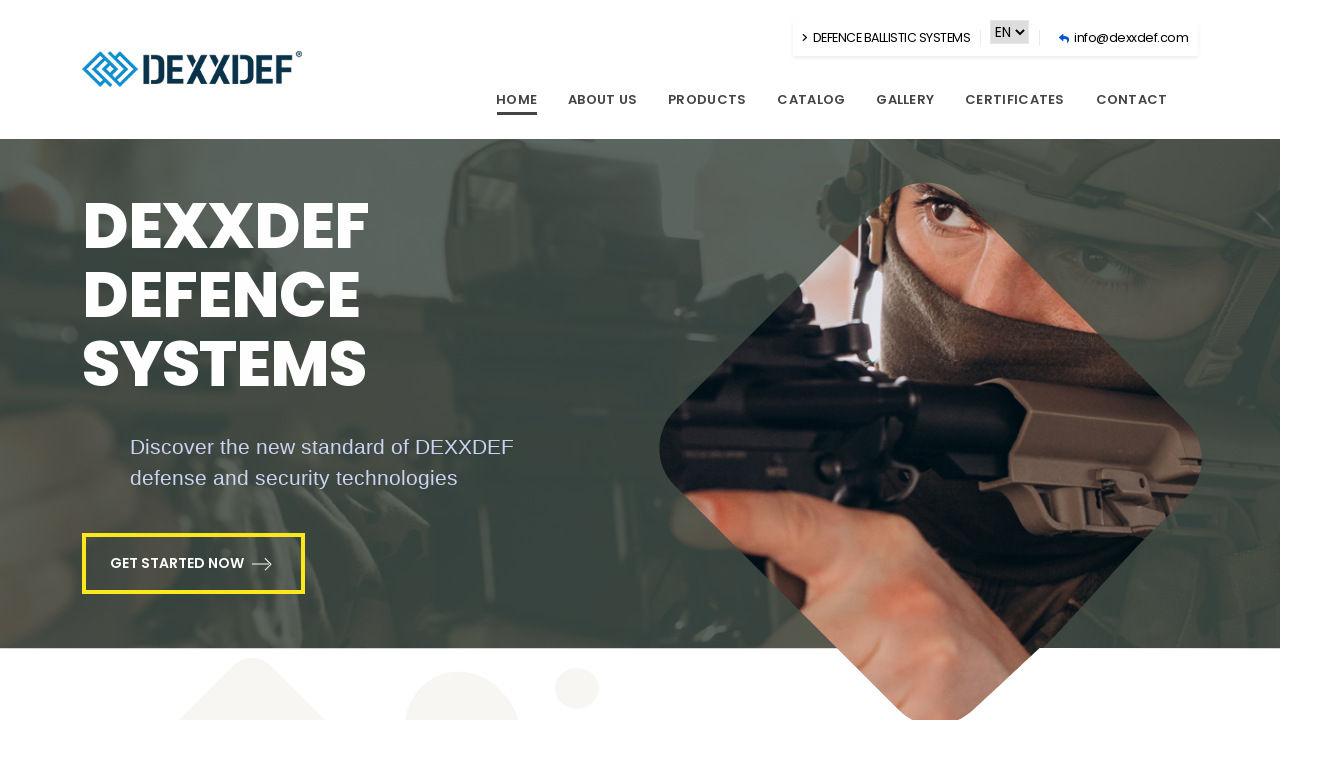

--- FILE ---
content_type: text/html; charset=utf-8
request_url: https://dexxdef.com/
body_size: 10754
content:
<!DOCTYPE html>

<html lang="en" dir="ltr">
<head>
    <!-- Mobile Metas -->
    <meta name="viewport" content="width=device-width, initial-scale=1, minimum-scale=1.0, shrink-to-fit=no">
    <meta charset="utf-8">
    <meta http-equiv="X-UA-Compatible" content="IE=edge">
    <meta name="author" content="DEXXON DEFENCE BALLISTIC SYSTEMS">
    <title>DEXXDEF DEFENCE SYSTEMS</title>

    


    <meta name="description" content="DEXXDEF DEFENCE SYSTEMS" />
    <meta name="keywords" content="DEXXDEF DEFENCE  SYSTEMS" />

<meta property="og:type" content="website" />
<meta property="og:site_name" content="dexxdef.com">
<meta property="og:title" content="DEXXDEF DEFENCE SYSTEMS">
<meta property="og:image" content="https://dexxdef.com/website/images/upload/logo.png" />
<meta property="og:image:alt" content="DEXXDEF DEFENCE SYSTEMS" />
<meta property="og:url" content="https://dexxdef.com/">
    <meta property="og:description" content="DEXXDEF DEFENCE SYSTEMS" />


<meta name="twitter:card" content="summary">
<meta name="twitter:site" content="dexxdef.com">
<meta name="twitter:title" content="DEXXDEF DEFENCE SYSTEMS">
<meta name="twitter:url" content=" https://dexxdef.com/">
    <meta name="twitter:description" content="DEXXDEF DEFENCE SYSTEMS">

<meta name="twitter:image" content="https://dexxdef.com/website/images/upload/logo.png">



    
<link rel="shortcut icon" href="/website/images/upload/logo s&#x131;mge.fw_e7bd.png?v=FRSMRLYs7CP54LS7Zi0aavWZybbzOuUwALSX6BtDlgs" type="image/x-icon" />
<link rel="apple-touch-icon" href="/website/images/upload/logo s&#x131;mge.fw_e7bd.png?v=FRSMRLYs7CP54LS7Zi0aavWZybbzOuUwALSX6BtDlgs">


    <!-- CSS -->
<link rel="stylesheet" href="/website/vendor/bootstrap/css/bootstrap.min.css?v=YvdLHPgkqJ8DVUxjjnGVlMMJtNimJ6dYkowFFvp4kKs">

<!-- Web Fonts  -->
<link id="googleFonts"
      href="https://fonts.googleapis.com/css?family=family=Lora:400,400i,700,700i|Poppins:300,400,500,600,700,800,900&display=swap"
      rel="stylesheet" type="text/css">

<!-- Vendor CSS -->
<link rel="stylesheet" href="/website/vendor/bootstrap/css/bootstrap.min.css?v=YvdLHPgkqJ8DVUxjjnGVlMMJtNimJ6dYkowFFvp4kKs">
<link rel="stylesheet" href="/website/vendor/bootstrap/css/bootstrap.rtl.min.css?v=XKeS3nJdgYEmfk2MkRVEWDzOfEVyGqcjkFErLxAiEbA">
<link rel="stylesheet" href="/website/vendor/fontawesome-free/css/all.min.css?v=jTIdiMuX_e3DGJUGwl3pKSxuc6YOuqtJYkM0bGQESA4">
<link rel="stylesheet" href="/website/vendor/animate/animate.compat.css?v=ru6hde_8yosp0lQGTaEV6kIpnngqTkn4P2qCQmZ46UM">
<link rel="stylesheet" href="/website/vendor/simple-line-icons/css/simple-line-icons.min.css?v=BnIwRUGZSTAuHUq-ZctKU1WC5g0aU2RauDiwYHnZjrA">
<link rel="stylesheet" href="/website/vendor/owl.carousel/assets/owl.carousel.min.css?v=UhQQ4fxEeABh4JrcmAJ1-16id_1dnlOEVCFOxDef9Lw">
<link rel="stylesheet" href="/website/vendor/owl.carousel/assets/owl.theme.default.min.css?v=kksNxjDRxd_5-jGurZUJd1sdR2v-ClrCl3svESBaJqw">
<link rel="stylesheet" href="/website/vendor/magnific-popup/magnific-popup.min.css?v=mvD06Qp8ug2-OFdWZr_t8OhTJ4FVlX63jmN2HjO4ihE">

<!-- Theme CSS -->
<link rel="stylesheet" href="/website/css/theme.css?v=wzwAtXJCpFEW3Z_-rknJi8sr6RHO1d7c3r6VWJhfXWU">
<link rel="stylesheet" href="/website/css/theme-elements.css?v=c2l_TmvTXYEUaVid0LEaiCHsqe6q-Eei3_EH0VtiumU">
<link rel="stylesheet" href="/website/css/theme-blog.css?v=ina7KV1GCvACgGPiJ4ntReEj2Ng8TP47Y9kkla4olEY">
<link rel="stylesheet" href="/website/css/theme-shop.css?v=RgXKISTasC5iO5d0fbmrrEtoa8kH8vuYNX5mLKCv0TQ">

<!-- Demo CSS -->
<link rel="stylesheet" href="/website/css/it-services.css?v=dE0XlGHu9O5t-uO6az5q8P0eyEIvqhBkJNm4HoVe0Ts">

<!-- Skin CSS -->
<link id="skinCSS" rel="stylesheet" href="/website/css/skins/skin-it-services.css?v=Y4FjX2PumLZInnmpwmPFrcDsNqjuguWWqWwjyfwinJ8">

<!-- Theme Custom CSS -->
<link rel="stylesheet" href="/website/css/custom.css?v=47DEQpj8HBSa-_TImW-5JCeuQeRkm5NMpJWZG3hSuFU">

<!-- Head Libs -->
<script src="/website/vendor/modernizr/modernizr.min.js?v=bSWBV6sMc4TJRq_3_mJr0JU4mzNsTX8BtdQY4iJW_2I"></script>
    
</head>
<body>
    <div class="body">

        
<header id="header" class="header-effect-shrink"
        data-plugin-options="{'stickyEnabled': true, 'stickyEffect': 'shrink', 'stickyEnableOnBoxed': true, 'stickyEnableOnMobile': false, 'stickyChangeLogo': true, 'stickyStartAt': 120, 'stickyHeaderContainerHeight': 90}">
    <div class="header-body border-top-0 box-shadow-none">
        <div class="header-container container container-xl-custom">
            <div class="header-row">
                <div class="header-column">
                    <div class="header-row">
                        <div class="header-logo">
                            <a href="/">
                                <img alt="DEXXDEF" width="220" src="/website/images/upload/logo.png">
                            </a>
                        </div>
                    </div>
                </div>
                <div class="header-column justify-content-end">
                    <div class="header-row pt-3">
                        <nav class="header-nav-top">
                            <ul class="nav nav-pills shadow-sm" style="padding-left: 10px;">
                                <li class="nav-item nav-item-anim-icon d-none d-md-block">
                                    <a class="nav-link ps-0" href="/kurumsal/misyonunuzu-guclendirmek-icin-variz/2">
                                        <i class="fas fa-angle-right text-black"></i>
                                        <span class="text-black">
                                                  DEFENCE BALLISTIC SYSTEMS
                                        </span>
                                    </a>
                                </li>

                                <li class="nav-item dropdown nav-item-left-border  nav-item-left-border-remove nav-item-left-border-md-show">
                                    <form method="post" action="/AnaSayfa/SetLanguage?returnUrl=%2F">
                                        <select name="culture" onchange="this.form.submit();" data-val="true" data-val-required="The Name field is required." id="requestCulture_RequestCulture_UICulture_Name">
                                                <option value="en" selected="selected">
                                                        EN
                                                </option>
                                                <option value="tr">
                                                        TR
                                                </option>
                                                <option value="uk">
                                                        UK
                                                </option>

                                        </select>
                                    <input name="__RequestVerificationToken" type="hidden" value="CfDJ8EBphSx7RslOkhcbac0ILExaTmH605KJvbIgcNSdL83O-2hTCA26wJnkDIroyAyNdIbi-pGr4jYPKsWxYXvoof5rxWT8gHuIzpM_nSIWxpvTOCLnEO6awfdZSsmV6HNuSWniY8K_mxshg2zDa8ngOAE" /></form>
                                </li>
                                <li class="nav-item nav-item-left-border nav-item-left-border-remove nav-item-left-border-sm-show">
                                    <span class="ws-nowrap">
                                        <i class="fas fa-mail-reply text-primary"></i>
                                        <a href="mailto://info@dexxdef.com"><span class="text-black">info@dexxdef.com</span></a>
                                    </span>
                                </li>
                            </ul>
                        </nav>

                    </div>
                    <div class="header-row">
                        <div class="header-nav header-nav-line header-nav-bottom-line header-nav-bottom-line-effect-1 order-2 order-lg-1">
                            <div class="header-nav-main header-nav-main-square header-nav-main-dropdown-no-borders header-nav-main-effect-2 header-nav-main-sub-effect-1">
                                <nav class="collapse">
                                    <ul class="nav nav-pills" id="mainNav">
                                        <li>
                                            <a class="nav-link active" href="/">
                                                     Home
                                            </a>
                                        </li>
                                        <li>
                                            <a class="nav-link" href="/kurumsal/misyonunuzu-guclendirmek-icin-variz/2">
ABOUT US                                            </a>
                                        </li>
                                        <li class="dropdown">
                                            <a class="dropdown-item dropdown-toggle" href="#">
                                                     Products 
                                            </a>
                                            

    <ul class="dropdown-menu">
        <li class="nav-item dropdown">

                <li>
                    <a class="nav-link nav-link-color pr-4" href="/kategori/balistik-yelek-tasiyicilar/14" title="Balistik Yelek Ta&#x15F;&#x131;y&#x131;c&#x131;lar">
Ballistic Vest Carriers                    </a>

                </li>
                <li>
                    <a class="nav-link nav-link-color pr-4" href="/kategori/balistik-koruyucu-aksesuarlar/15" title="Balistik Koruyucu Aksesuarlar">
Ballistic Protective Accessories                    </a>

                </li>
                <li>
                    <a class="nav-link nav-link-color pr-4" href="/kategori/kamuflajlar/16" title="Kamuflajlar">
Camuflages                    </a>

                </li>
                <li>
                    <a class="nav-link nav-link-color pr-4" href="/kategori/guvenlik-bolumu/29" title="G&#xDC;VENL&#x130;K B&#xD6;L&#xDC;M&#xDC;">
SECURITY DIVISION                    </a>

                </li>
        </li>
    </ul>
                                  
                                        </li>
                                        <li>
                                            <a class="nav-link" href="/catalog">
                                                     Catalog
                                            </a>
                                        </li>
                                        <li>
                                            <a class="nav-link" href="/galeri">
                                                     Gallery
                                            </a>
                                        </li>
                                        <li>
                                            <a class="nav-link" href="/sertifikalar">
                                                     Certificates
                                            </a>
                                        </li>
                                        <li>
                                            <a class="nav-link" href="/iletisim">
                                                     Contact
                                            </a>
                                        </li>

                                    </ul>
                                </nav>
                            </div>
                            <button class="btn header-btn-collapse-nav" data-bs-toggle="collapse"
                                    data-bs-target=".header-nav-main nav">
                                <i class="fas fa-bars"></i>
                            </button>
                        </div>
                        <div class="d-none d-sm-inline-flex order-1 order-lg-2 ms-2">
                            <ul class="header-extra-info d-flex">
                                <li class="d-none d-m-flex flex-column">
                                    <span class="d-block font-weight-semibold text-color-dark text-2 line-height-3">
                                             SUPPORT
                                    </span>
                                    <a href="tel:&#x2B;90 850 20 20 915" class="font-weight-bold text-color-primary text-4">
                                         &#x2B;90 850 20 20 915
                                    </a>
                                </li>

                            </ul>
                        </div>
                    </div>
                </div>
            </div>
        </div>
    </div>
</header>




        <div role="main" class="main">
            


<div style="display: none;">
    <a href="https://www.google.com.tr/url?sa=i&url=https://dexxdef.com/">
DEXXDEF DEFENCE SYSTEMS    </a>
</div>



<div class="custom-section-svg">
    <svg xmlns="http://www.w3.org/2000/svg" width="1820" height="840" viewBox="0 0 481.54166 222.25"
         version="1.1"
         style="background-image: url(website/images/upload/soldier.jpg); background-size: cover; background-position: center;">
        <g transform="translate(0,-74.749984)">
            <path style="fill:#414d46;fill-opacity:0.83417089;stroke-width:0.26458332"
                  d="M-37.41942,65.027063v232.019417h555.625v-232.019417ZM347.82476,91.100406c5.16568-.06559,10.30682,1.828283,14.17588,5.697327L384.51141,119.3085c2.81369,2.8137,30.24817,30.24818,32.35926,32.35926l29.54549,29.54549c7.73808,7.73808,7.57481,20.56352-.36227,28.50058l-17.31727,17.31729c-4.32922,4.32922-35.448925,39.20178-40.663342,43.29822l-20.446089,19.11765c-7.93724,7.93726-21.707159,7.73806-29.445239-.00004l-84.41553-84.41552c-7.7381-7.7381-7.57482-20.56301.36225-28.50007l79.37139-79.371375v-.000516c3.96862-3.968627,9.15901-5.993473,14.3247-6.059063Z" />
            <path style="fill:#ffffff;fill-opacity:1;stroke:none;stroke-width:0.26052347;stroke-opacity:1"
                  d="M314.90636,266.1817l.0512.0512h71.61114q-47.7139.007-71.61114,0Zm76.253574,0c0,0-24.477914,22.76992-24.477914,22.76992-7.93727,7.93727-20.76199,8.23348-28.50007.49537l-23.22444-23.21413h-358.046868v31.34279h565.074538v-31.34279Z"
                  id="rect857" />
        </g>
    </svg>
    <div class="container container-xl-custom z-index-1">
        <div class="row">
            <div class="col-md-7 col-lg-6">
                <h1 class="text-color-light font-weight-extra-bold text-6 text-lg-10 text-xl-14 line-height-1-1 negative-ls-1 pb-2 mb-2 mb-xl-4 appear-animation"
                    data-appear-animation="fadeInUpShorter" data-appear-animation-delay="300">
DEXXDEF DEFENCE  SYSTEMS                </h1>
                <p class="custom-font-secondary custom-text-color-light-1 line-height-5 text-xl-5 pe-5 pb-3 mb-2 mb-xl-4 appear-animation"
                   data-appear-animation="fadeInUpShorter" data-appear-animation-delay="500">
Discover the new standard of DEXXDEF defense and security technologies                </p>
                    <a href="#"
                   class="btn btn-secondary btn-outline text-color-light font-weight-semibold border-width-4 custom-link-effect-1 text-1 text-xl-3 d-inline-flex align-items-center px-4 py-3 appear-animation"
                   data-hash data-hash-offset="0" data-hash-offset-lg="90"
                   data-appear-animation="fadeInUpShorter" data-appear-animation-delay="700">
GET STARTED NOW                        <i class="custom-arrow-icon ms-2"></i>
                    </a>

            </div>
        </div>
    </div>
</div>


<section class="section section-height-4 custom-section-full-width custom-section-pull-top-1 bg-color-transparent border-0 position-relative z-index-1 pb-0 pb-xl-5 mb-0"
         style="background-image: url(/website/images/dots-background-1.png); background-repeat: no-repeat; background-position: top left;">
    <div class="container container-xl-custom mt-2 mb-xl-5">
        <div class="row">
            <div class="col-xl-7 pb-5 pb-xl-0 mb-5 mb-xl-0">
                <div class="custom-overlapping-cards">
                    <div class="card border-0 box-shadow-1 ps-2 appear-animation"
                         data-appear-animation="fadeInUpShorter" data-appear-animation-delay="300">
                        <img src="/website/images/upload/kamuflaj.jpg" class="card-img-top rounded-0 img-fluid"
                             alt="IT Consulting">
                        <div class="card-body pt-4">
                            <h4 class="custom-heading-bar font-weight-bold text-color-dark text-5">
Military Camuflages                            </h4>
                            <p class="custom-font-secondary text-4 mb-3">
Military camouflage is camouflage used by the armed forces to protect personnel and equipment from the observation of enemy forces. It is a type of military deception and is frequently used in military tactics.                            </p>
                        </div>
                    </div>
                    <div class="card-transform" style="transform: translate3d(-20px, 50px, 0) !important;">
                        <div class="card border-0 box-shadow-1 pe-2 appear-animation"
                             data-appear-animation="fadeInUpShorter" data-appear-animation-delay="500">
                            <img src="/website/images/upload/yelek.jpg" class="card-img-top rounded-0 img-fluid"
                                 alt="dexxdeff">
                            <div class="card-body pt-4">
                                <h4 class="custom-heading-bar custom-heading-bar-right font-weight-bold text-color-dark text-end text-5">
Military Tactical Ballistic Vest                                </h4>
                                <p class="text-end custom-font-secondary text-4 ps-4 ms-3 mb-3">
Shoulder / height fully adjustable,The outer vest fabric is made of hard and heavy-duty fabric.                                </p>
                            </div>
                        </div>
                    </div>
                    <img src="/website/images/puzzle-and-dots.png"
                         class="custom-overlapping-cards-puzzle-background"
                         alt="DexxDef" />
                </div>
            </div>
            <div class="col-xl-5">

                <h2 class="text-color-dark font-weight-bold text-8 line-height-2 negative-ls-1 appear-animation"
                    data-appear-animation="fadeInUpShorter" data-appear-animation-delay="900">
About Us                </h2>
                <p class="custom-text-size-1  appear-animation" data-appear-animation="fadeInUpShorter">

At DEXXDEF , we are passionately committed to providing leading-edge solutions and equipment that enhance the overall agility and survivability of the modern warfighter and tactical operator.We design,develop and deliver protective plates and head systems, as well as innovative products and management solutions for military and tactical operators worldwide.We invest in the development of advanced concept, integrated systems that will be critical to meet the challenges of tomorrow and beyond.                </p>

                <a href="/kurumsal/misyonunuzu-guclendirmek-icin-variz/2"
                   class="d-flex align-items-center custom-link-effect-1 text-color-primary font-weight-bold text-decoration-none text-4 appear-animation"
                   data-appear-animation="fadeInUpShorter" data-appear-animation-delay="1300">
Find Out More                    <i class="custom-arrow-icon ms-2"></i>
                </a>
            </div>
        </div>
    </div>
</section>

<section class="section section-height-4 custom-section-full-width custom-section-pull-top-1 bg-color-transparent border-0 position-relative z-index-1 pb-0 pb-xl-5 mb-0" >
    <div class="container container-xl-custom mt-2 mb-xl-5">
        <div class="row">
            <div class="col-xl-12 pb-xl-0 mb-xl-0">
                <iframe width="100%" height="515" src="https://www.youtube.com/embed/Trb9T7XDGYE?si=lYGuIHkKuxF42rNE" title="Dexxdeff" frameborder="0" allow="accelerometer; autoplay; clipboard-write; encrypted-media; gyroscope; picture-in-picture; web-share" referrerpolicy="strict-origin-when-cross-origin" allowfullscreen></iframe>

            </div>
        </div>
    </div>
</section>


<div class="container container-xl-custom mt-5">
    <div class="row">
        <div class="col">
            <hr class="my-5">
        </div>
    </div>
</div>

<section class="section section-height-3  border-0 m-0"
         style="background-image: url(/website/images/upload/soldier_alt.jpg); background-repeat: no-repeat; background-position: top left;">
    <div class="container container-xl-custom">
        <div class="row justify-content-center align-items-center">
            <div class="col-lg-8 col-xl-6 mb-5 mb-lg-0">
                <span class="d-block custom-text-color-light-2 custom-heading-bar custom-heading-bar-with-padding font-weight-light text-5 mb-3 appear-animation"
                      data-appear-animation="fadeInUpShorter" data-appear-animation-delay="300">
Let’s Get in Touch                </span>
                <h2 class="text-color-light font-weight-extra-bold text-10 negative-ls-1 pe-3 mb-3 appear-animation"
                    data-appear-animation="fadeInUpShorter" data-appear-animation-delay="500">
We are creating the new standards of military usage lifesaving products                </h2>
                <p class="custom-font-secondary text-4 custom-text-color-light-3 mb-0 appear-animation"
                   data-appear-animation="fadeInUpShorter" data-appear-animation-delay="700">
                         DEXXDEFF DEFENCE SYSTEMS
                </p>
            </div>
            <div class="col-lg-4 col-xl-3">
                <div class="overflow-hidden">
                    <a href="/iletisim"
                       class="btn btn-secondary btn-outline text-color-light font-weight-semibold border-width-4 custom-link-effect-1 text-1 text-xl-3 d-inline-flex align-items-center px-4 py-3 appear-animation"
                       data-appear-animation="maskRight" data-appear-animation-delay="900">
GET STARTED NOW                        <i class="custom-arrow-icon ms-2"></i>
                    </a>
                </div>
            </div>
        </div>
    </div>
</section>


        </div>
        <footer id="footer" class="border-0 mt-3 bg-dark">
    <div class="container container-xl-custom pt-4 pb-3">
        <div class="row py-5">
            <div class="col-md-4 col-lg-4 mb-4 mb-lg-0">
                <h4 class="ls-0">
                         OUR ADDRESS
                </h4>
                <ul class="list list-unstyled">
                    <li class="mb-1 text-white">
                        DEXXDEF SAVUNMA VE TEKNOLOJİ SANAYİ TİCARET A.Ş.
                    </li>
                    <li class="mb-1 text-white">
                        Esentepe Mah , Talatpaşa Caddesi No: 5 
34000 ŞİŞLİ,  İSTANBUL, TÜRKİYE
                    </li>
                </ul>
            </div>
            <div class="col-md-4 col-lg-2 mb-4 mb-lg-0">
                <h4 class="ls-0">OUR CONTACTS</h4>
                <ul class="list-unstyled">
                    <li class="pb-1 mb-2">
                        <span class="d-block line-height-2 text-white">
                                SUPPORT
                        </span>
                        <a href="tel:&#x2B;90 850 20 20 915" class="text-color-light text-4 text-lg-4  font-weight-bold"> &#x2B;90 850 20 20 915</a>
                    </li>
                    <li>
                        <span class="d-block line-height-2">E MAIL</span>
                        <a href="mailto:info@dexxdef.com"
                           class="text-color-light text-4 text-lg-4  font-weight-bold"> info@dexxdef.com</a>
                    </li>
                </ul>
            </div>
    
            <div class="col-md-4 col-lg-2 mb-4 mb-md-0">
                <h4 class="ls-0">
                         Product Group
                </h4>
                <ul class="list-unstyled">

                        <li class="mb-1">
                            <a href="/kategori/balistik-yelek-tasiyicilar/14">
Ballistic Vest Carriers                            </a>
                        </li>
                        <li class="mb-1">
                            <a href="/kategori/balistik-koruyucu-aksesuarlar/15">
Ballistic Protective Accessories                            </a>
                        </li>
                        <li class="mb-1">
                            <a href="/kategori/kamuflajlar/16">
Camuflages                            </a>
                        </li>
                        <li class="mb-1">
                            <a href="/kategori/guvenlik-bolumu/29">
SECURITY DIVISION                            </a>
                        </li>
                </ul>
            </div>
            <div class="col-md-4 col-lg-2 mb-4 mb-md-0">
                <h4 class="ls-0">
                        ABOUT
                </h4>
                <ul class="list-unstyled">
                    <li>
                        <a href="/catalog">
                                Catalog
                        </a>
                    </li>
                    <li class="mb-1">
                        <a href="/kurumsal/misyonunuzu-guclendirmek-icin-variz/2">
ABOUT US                        </a>
                    </li>
                    <li>
                        <a href="/iletisim">
                                Contact
                        </a>
                    </li>
                </ul>
            </div>
            <div class="col-md-4 col-lg-2">
                <h4 class="ls-0">
                         SOCIAL MEDIA
                </h4>
                <ul class="social-icons social-icons-clean custom-social-icons-icon-light">

                        <li>
                            <a href="https://www.instagram.com/dexxdefence/" target="_blank" title="instagram" style="font-size:18px;"><i class='fab fa-instagram'></i></a>
                        </li>
                        <li>
                            <a href="https://x.com/DexxdefDefence" target="_blank" title="twitter" style="font-size:18px;"><svg xmlns="http://www.w3.org/2000/svg" width="16" height="16" fill="currentColor" class="bi bi-twitter-x" viewBox="0 0 16 16">
  <path d="M12.6.75h2.454l-5.36 6.142L16 15.25h-4.937l-3.867-5.07-4.425 5.07H.316l5.733-6.57L0 .75h5.063l3.495 4.633L12.601.75Zm-.86 13.028h1.36L4.323 2.145H2.865z"/>
</svg></a>
                        </li>
                        <li>
                            <a href="https://www.linkedin.com/company/dexxdef-defence" target="_blank" title="Linkedin" style="font-size:18px;"><i class='fab fa-linkedin'></i></a>
                        </li>
                        <li>
                            <a href="https://www.youtube.com/@dexxdefsavunma" target="_blank" title="youtube" style="font-size:18px;"><i class='fab fa-youtube'></i></a>
                        </li>
                </ul>
				<img class="img-fluid mt-2" style="width:250px;text-align:center;" src="/website/images/upload/app001.png" />
            </div>
        </div>
    </div>
    <div class="footer-copyright bg-color-dark">
        <div class="container container-xl-custom pb-4">
            <div class="row">
                <div class="col">
                    <hr class="my-0 bg-color-light opacity-2">
                </div>
            </div>
            <div class="row py-4 mt-2">
                <!-- <div class="col-lg-6 text-center text-lg-start mb-3 mb-lg-0">
                   <a href="/">
                        <img alt="DEXXDEF" width="115" height="30" src="/website/images/upload/footerlogo.png">
                    </a>
                </div>-->
                <div class="col-lg-12 text-center text-lg-center">
                    <p class="text-3 mb-0">DEXXDEF © 2026 . All Rights Reserved</p>
                </div>
            </div>
        </div>
    </div>
</footer>

    </div>

    <!-- Vendor -->
<script src="/website/vendor/jquery/jquery.min.js?v=_xUj-3OJU5yExlq6GSYGSHk7tPXikynS7ogEvDej_m4"></script>

<!-- Vendor -->
<script src="/website/vendor/jquery/jquery.min.js?v=_xUj-3OJU5yExlq6GSYGSHk7tPXikynS7ogEvDej_m4"></script>
<script src="/website/vendor/jquery.appear/jquery.appear.min.js?v=L3O_CaG5n4MKd8OSTLpdvpBMXDUFgdTwXWCU9VM6PY0"></script>
<script src="/website/vendor/jquery.easing/jquery.easing.min.js?v=H3cjtrm_ztDeuhCN9I4yh4iN2Ybx_y1RM7rMmAesA0k"></script>
<script src="/website/vendor/jquery.cookie/jquery.cookie.min.js?v=nVLD4ymnRxgkM_jXfmlCRhPQIzYir4jHc1JNSdm8lIQ"></script>
<script src="/website/vendor/bootstrap/js/bootstrap.bundle.min.js?v=9SEPo-fwJFpMUet_KACSwO-Z_dKMReF9q4zFhU_fT9M"></script>
<script src="/website/vendor/jquery.validation/jquery.validate.min.js?v=TAzGN4WNZQPLqSYvi-dXQMKehTYFoVOnveRqbi42frA"></script>
<script src="/website/vendor/jquery.easy-pie-chart/jquery.easypiechart.min.js?v=9z9FK1lh2-BL_9xAWG3IxonhcsLcv6kDU9kqy3oIxEQ"></script>
<script src="/website/vendor/jquery.gmap/jquery.gmap.min.js?v=q_z8tRHEAgQMyl3DSp32zP16bMSAwX13kVIbq9pCw14"></script>
<script src="/website/vendor/lazysizes/lazysizes.min.js?v=PZEg-mIdptYTwWmLcBTsa99GIDZujyt7VHBZ9Lb2Jys"></script>
<script src="/website/vendor/isotope/jquery.isotope.min.js?v=ariPk2wjcCTNxNPVJuS8RXnxhH_j4eJ9tjpC4JIZndc"></script>
<script src="/website/vendor/owl.carousel/owl.carousel.min.js?v=pTxD-DSzIwmwhOqTFN-DB-nHjO4iAsbgfyFq5K5bcE0"></script>
<script src="/website/vendor/magnific-popup/jquery.magnific-popup.min.js?v=P93G0oq6PBPWTP1IR8Mz_0jHHUpaWL0aBJTKauisG7Q"></script>
<script src="/website/vendor/vide/jquery.vide.min.js?v=zPZtsL7kfXsTnfqhe3s_ex9BrDVLwZbPws1ND70mM6w"></script>
<script src="/website/vendor/vivus/vivus.min.js?v=DSPDv-rS5PAURHc6mTaH9_kBinkq_DA-KRuXganawp4"></script>

<!-- Theme Base, Components and Settings -->
<script src="/website/js/theme.js?v=HByVITbPSGBvbJD2e1iZs6IQHFFXhtsrQyCXNTYGSEo"></script>

<!-- Demo -->
<script src="/website/js/it-services.js?v=GSAv3I5Y3jq_0SxAyztwX4jNzWZz3Bil7umI2kZKPNA"></script>

<!-- Theme Custom -->
<script src="/website/js/custom.js?v=47DEQpj8HBSa-_TImW-5JCeuQeRkm5NMpJWZG3hSuFU"></script>

<!-- Theme Initialization Files -->
<script src="/website/js/theme.init.js?v=xtt39uOO-DwixCOMKrc9UaFkiMj9QY9xN5ba1HEDGBI"></script>
<!-- Examples -->
<script src="/website/js/examples/examples.gallery.js?v=GtiGE4lf1Oqtfv-DU3AdPOsGEDQokjXJishVMvmpPsY"></script>
<link rel="stylesheet" href="https://cdnjs.cloudflare.com/ajax/libs/magnific-popup.js/1.1.0/magnific-popup.min.css" />
<script src="https://cdnjs.cloudflare.com/ajax/libs/magnific-popup.js/1.1.0/jquery.magnific-popup.min.js"></script>
<script>
    $(document).ready(function () {
        $('.zoom-gallery').magnificPopup({
            delegate: 'a',
            type: 'image',
            closeOnContentClick: false,
            closeBtnInside: false,
            mainClass: 'mfp-with-zoom mfp-img-mobile',
            image: {
                verticalFit: true,
                titleSrc: function (item) {
                    return item.el.attr('title') + ' &middot; <a class="image-source-link" href="' + item.el.attr('data-source') + '" target="_blank">Galeri</a>';
                }
            },
            gallery: {
                enabled: true
            },
            zoom: {
                enabled: true,
                duration: 300, // don't foget to change the duration also in CSS
                opener: function (element) {
                    return element.find('img');
                }
            }

        });
    });
</script>
    
<script src="https://cdnjs.cloudflare.com/ajax/libs/jquery-validate/1.19.3/jquery.validate.min.js"></script>
<script src="https://cdnjs.cloudflare.com/ajax/libs/jquery-validate/1.19.3/localization/messages_tr.min.js"></script>
<script src="https://cdnjs.cloudflare.com/ajax/libs/jquery-validation-unobtrusive/3.2.12/jquery.validate.unobtrusive.min.js"></script>

    <script src="//cdn.jsdelivr.net/npm/sweetalert2@11"></script>

    

    <script>
        $(function () {
            $('#newsletterForm1').submit(function (evt) {

                $.validator.unobtrusive.parse($('form'));
                evt.preventDefault();
                if ($(this).valid()) {

                    $.ajax({
                        url: this.action,
                        type: this.method,
                        data: $(this).serialize(),
                        success: function (result) {
                            if (result.success) {
                                $("#newsletterEmail1").val("");
                                Swal.fire({
                                    html:result.responseText,
                                    icon: 'success'
                                });

                            } else {
                                Swal.fire({
                                    html:result.responseText,
                                    icon: 'error'
                                });
                            }
                        }
                    });
                }
                return false;
            });

        });

    </script>

</body>
</html>

--- FILE ---
content_type: text/css
request_url: https://dexxdef.com/website/css/it-services.css?v=dE0XlGHu9O5t-uO6az5q8P0eyEIvqhBkJNm4HoVe0Ts
body_size: 2715
content:
.custom-font-secondary {
		font-family: "Lora", sans-serif !important;
}

body {
		font-family: "Poppins", sans-serif;
}

.body {
		margin: 0;
}

@media (min-width: 1440px) {
		.body {
				margin: 0 50px 50px;
		}
}

@media (min-width: 1440px) and (max-width: 1600px) {
		.container-xl-custom {
				padding: 0 80px;
		}
}

/*
* Custom Text Size
*/
.custom-text-size-1 {
		font-size: 1.1em !important;
}

.custom-text-size-2 {
		font-size: 1.35em !important;
}

/*
* Custom Colors
*/
.custom-text-color-light-1 {
		color: #cbd5f1 !important;
}

.custom-text-color-light-2 {
		color: #e0e1e5 !important;
}

.custom-text-color-light-3 {
		color: #bfbfbf !important;
}

.custom-text-color-grey-1 {
		color: #acb4be !important;
}

.custom-bg-color-grey-1 {
		color: #f9f7f4 !important;
}

/*
* Custom Position
*/
.custom-position-center-x-y {
		position: absolute;
		top: 46%;
		left: 45%;
		max-width: 130%;
		transform: translate3d(-50%, -50%, 0);
}

/*
* Custom Box Shadow
*/
.custom-box-shadow-1 {
		box-shadow: 0px 0px 37px -4px rgba(0, 0, 0, 0.1) !important;
}

/*
* "Remove" body left and right margins on sections
*/
@media (min-width: 576px) {
		.custom-section-full-width {
				margin-left: -50px !important;
				margin-right: -50px !important;
		}
}

/*
* Custom Heading Bar
*/
.custom-heading-bar {
		position: relative;
}

.custom-heading-bar:before {
		content: '';
		position: absolute;
		top: 50%;
		right: calc( 100% + 15px);
		width: 50px;
		border-top: 5px solid #CCC;
		transform: translate3d(0, -50%, 0);
}

.custom-heading-bar.custom-heading-bar-right:before {
		right: auto;
		left: calc( 100% + 15px);
}

.custom-heading-bar.custom-heading-bar-with-padding {
		padding-left: 65px;
}

.custom-heading-bar.custom-heading-bar-with-padding:before {
		right: auto;
		left: 0;
}

/*
* Custom Icon
*/
.custom-arrow-icon {
		position: relative;
		display: inline-block;
		width: 17px;
		height: 17px;
}

.custom-arrow-icon:before {
		content: '';
		position: absolute;
		top: 50%;
		left: 0;
		width: 100%;
		border-top: 1px solid #CCC;
		border-color: inherit;
		transform: translate3d(0, -50%, 0);
}

.custom-arrow-icon:after {
		content: '';
		position: absolute;
		top: 50%;
		right: 0;
		width: 50%;
		height: 50%;
		border-top: 1px solid #CCC;
		border-right: 1px solid #CCC;
		border-color: inherit;
		transform: translate3d(0, -50%, 0) rotate(45deg);
}

/*
* Custom Link Effect
*/
.custom-link-effect-1 > i {
		transition: ease all 300ms;
}

.custom-link-effect-1:hover > i {
		transform: translate3d(10px, 0, 0);
}

.custom-link-effect-1.btn {
		transition: ease all 300ms;
}

.custom-link-effect-1.btn:hover {
		padding-right: 35px !important;
}

/*
* Header
*/
#header.header-effect-shrink .header-container {
		min-height: 138px;
}

#header .header-body {
		left: 0;
		border-bottom-color: transparent !important;
}

@media (min-width: 992px) {
		#header .header-nav-main nav > ul > li > a {
				font-size: 13px;
				letter-spacing: 0.3px;
		}
		#header .header-nav-main nav > ul > li > a.active {
				color: #444 !important;
		}
		#header .header-nav-main nav > ul > li > a.active:before {
				background-color: #444 !important;
		}
		#header .header-nav-main nav > ul > li.active > a, #header .header-nav-main nav > ul > li:hover > a, #header .header-nav-main nav > ul > li:focus > a {
				color: #444 !important;
		}
		#header .header-nav-main nav > ul > li.active > a:before, #header .header-nav-main nav > ul > li:hover > a:before, #header .header-nav-main nav > ul > li:focus > a:before {
				background-color: #444 !important;
		}
		#header .header-nav-main nav > ul > li:first-child {
				margin-left: 0;
		}
}

@media (min-width: 1440px) {
		#header .header-nav-main nav > ul > li {
				margin-left: 12px;
		}
}

/*
* Home - Intro
*/
.custom-section-svg {
		position: relative;
}

.custom-section-svg > svg {
		position: relative;
		width: 100%;
		top: 0;
		left: 0;
		height: 100%;
}

.custom-section-svg > .container {
		position: absolute;
		top: 43%;
		left: 50%;
		transform: translate3d(-50%, -50%, 0);
}

@media (min-width: 992px) {
		.custom-section-svg > svg {
				background-attachment: fixed;
		}
}

@media (max-width: 767px) {
		.custom-section-svg > svg {
				width: 230%;
		}
}

/*
* Home - Who We Are
*/
.custom-section-pull-top-1 {
		margin-top: -111px !important;
}

@media (max-width: 1199px) {
		.custom-section-pull-top-1 {
				margin-top: -70px !important;
		}
}

@media (max-width: 991px) {
		.custom-section-pull-top-1 {
				margin-top: -57px !important;
		}
}

@media (max-width: 767px) {
		.custom-section-pull-top-1 {
				margin-top: -105px !important;
		}
}

@media (max-width: 575px) {
		.custom-section-pull-top-1 {
				margin-top: -14vw !important;
		}
}

.custom-overlapping-cards {
		display: flex;
		position: relative;
}

.custom-overlapping-cards > div {
		z-index: 1;
}

.custom-overlapping-cards > div:nth-child(1) {
		max-width: 47%;
}

.custom-overlapping-cards > div:nth-child(1) img {
		transform: translate3d(-20px, -20px, 0);
}

.custom-overlapping-cards > div:nth-child(2) {
		z-index: 0;
		transform: translate3d(-50px, 50px, 0);
}

.custom-overlapping-cards > div:nth-child(2) img {
		max-width: 89%;
		transform: translate3d(70px, -20px, 0);
}

.custom-overlapping-cards .custom-overlapping-cards-puzzle-background {
		position: absolute;
		top: -80px;
		left: -158px;
		z-index: -1;
}

@media (max-width: 575px) {
		.custom-overlapping-cards {
				flex-wrap: wrap;
				justify-content: center;
		}
		.custom-overlapping-cards > .card:nth-child(1) {
				max-width: 80%;
		}
		.custom-overlapping-cards > .card:nth-child(2) {
				margin-top: 50px;
				max-width: 80%;
				transform: none;
		}
		.custom-overlapping-cards > .card:nth-child(2) img {
				max-width: 100%;
				transform: translate3d(20px, -20px, 0);
		}
}

/*
* Home - We Provide
*/
.featured-icon.custom-featured-icon-style-1 {
		width: 115px;
		height: 115px;
		border-radius: 100% !important;
}

.custom-section-half-background-color-light {
		position: relative;
}

.custom-section-half-background-color-light:after {
		content: '';
		position: absolute;
		bottom: 0;
		left: 0;
		width: 100%;
		height: 30%;
		background-color: #FFF;
}

@media (max-width: 575px) {
		.custom-section-half-background-color-light:after {
				height: 60%;
		}
}

/*
* Testimonial
*/
.testimonial.custom-testimonial-style-1.testimonial-style-4 blockquote {
		padding-top: 25px;
		padding-right: 0;
}

.testimonial.custom-testimonial-style-1.testimonial-style-4 blockquote:before {
		top: -5px;
		left: -5px;
		font-size: 90px;
		font-family: "Poppins", sans-serif;
}

.testimonial.custom-testimonial-style-1.testimonial-style-4 .testimonial-author {
		position: relative;
		margin-left: 70px;
}

.testimonial.custom-testimonial-style-1.testimonial-style-4 .testimonial-author:before {
		content: '';
		position: absolute;
		top: 6px;
		right: calc( 100% + 10px);
		width: 30px;
		border-top: 4px solid #000;
}

/*
* Process
*/
.process.custom-process-style-1 .process-step-circle {
		border-color: #e2e5e8;
		width: 110px;
		height: 110px;
}

.process.custom-process-style-1 .process-step-content {
		padding-top: 32px;
}

@media (min-width: 992px) {
		.process.custom-process-style-1:before {
				content: '';
				display: block;
				position: absolute;
				width: calc( 100vw - 120px);
				height: 2px;
				top: 53px;
				left: 50%;
				background-color: #EDEDED;
				transform: translate3d(-50%, 0, 0);
		}
		.process.custom-process-style-1 .process-step .process-step-circle {
				background-color: #FFF;
		}
		.process.custom-process-style-1 .process-step .process-step-circle:before {
				content: '';
				position: absolute;
				top: 50%;
				left: 50%;
				width: calc( 100% + 30px);
				background-color: #FFF;
				height: 100%;
				transform: translate3d(-50%, -50%, 0);
				z-index: -1;
		}
		.process.custom-process-style-1 .process-step:before {
				content: none;
		}
		.process.custom-process-style-1 .process-step:nth-child(1) .process-step-circle, .process.custom-process-style-1 .process-step:nth-child(3) .process-step-circle {
				margin-top: -75px;
		}
}

/*
* Nav
*/
.custom-nav-style-1 > li {
		margin-left: 20px;
		margin-bottom: 20px;
}

.custom-nav-style-1 > li:hover > a, .custom-nav-style-1 > li:focus > a {
		border-color: #212529 !important;
}

.custom-nav-style-1 > li:first-child {
		margin-left: 0;
}

@media (max-width: 991px) {
		.custom-nav-style-1 > li {
				margin-right: 20px;
				margin-left: 0;
		}
		.custom-nav-style-1 > li:last-child {
				margin-right: 0;
		}
}

@media (max-width: 767px) {
		.custom-nav-style-1 > li {
				margin-right: 10px;
				margin-bottom: 10px;
		}
}

/*
* Blog
*/
.custom-post-style-1:hover .overlay:before {
		opacity: 0.2;
}

/*
* Social Icons
*/
.social-icons.custom-social-icons-icon-light li a {
		color: #a3b6e7 !important;
}

.social-icons.custom-social-icons-icon-light li:hover a {
		color: #FFF !important;
}

/*
* Page Header - Internal Pages
*/
@media (max-width: 767px) {
		.page-header.custom-page-header-style-1 h1 {
				font-size: 32px !important;
		}
}

.page-header.custom-page-header-style-1 .breadcrumb > li {
		font-size: 1em;
		font-weight: 600;
		color: #acb4be;
}

.page-header.custom-page-header-style-1 .breadcrumb > li > a {
		color: #acb4be;
}

.page-header.custom-page-header-style-1 .breadcrumb > li > a:hover {
		color: #FFF;
}

.page-header.custom-page-header-style-1 .breadcrumb > li + li:before {
		content: "/";
}

/*
* Pagination
*/
.custom-pagination-style-1 .page-item .page-link {
		border: 2px solid #999999;
		box-sizing: content-box;
		color: #999999;
		background: transparent;
}

.custom-pagination-style-1 .page-item.active .page-link, .custom-pagination-style-1 .page-item:hover .page-link {
		color: #FFF;
}

/*
* Footer
*/
#footer p, #footer li, #footer span, #footer a:not(.btn):not(.no-footer-css), #footer .footer-copyright p {
		color: #a3b6e7;
		font-weight: 500;
}


--- FILE ---
content_type: text/css
request_url: https://dexxdef.com/website/css/skins/skin-it-services.css?v=Y4FjX2PumLZInnmpwmPFrcDsNqjuguWWqWwjyfwinJ8
body_size: 32379
content:
::-moz-selection {
	color: #FFF;
	background: #0053ce;
}

::selection {
	color: #FFF;
	background: #0053ce;
}

:root {
	--primary: #0053ce;
	--secondary: #fbe91b;
	--tertiary: #777;
	--quaternary: #333;
}

a {
	color: #0053ce;
}

a:hover {
	color: #005de8;
}

a:focus {
	color: #005de8;
}

a:active {
	color: #0049b5;
}

html .text-color-primary,
html .text-primary {
	color: #0053ce !important;
}

html .text-color-hover-primary:hover,
html .text-hover-primary:hover {
	color: #0053ce !important;
}

html .text-color-secondary,
html .text-secondary {
	color: #fbe91b !important;
}

html .text-color-hover-secondary:hover,
html .text-hover-secondary:hover {
	color: #fbe91b !important;
}

html .text-color-tertiary,
html .text-tertiary {
	color: #777 !important;
}

html .text-color-hover-tertiary:hover,
html .text-hover-tertiary:hover {
	color: #777 !important;
}

html .text-color-quaternary,
html .text-quaternary {
	color: #333 !important;
}

html .text-color-hover-quaternary:hover,
html .text-hover-quaternary:hover {
	color: #333 !important;
}

html .text-color-dark,
html .text-dark {
	color: #212529 !important;
}

html .text-color-hover-dark:hover,
html .text-hover-dark:hover {
	color: #212529 !important;
}

html .text-color-light,
html .text-light {
	color: #FFF !important;
}

html .text-color-hover-light:hover,
html .text-hover-light:hover {
	color: #FFF !important;
}

html .svg-fill-color-primary {
	fill: #0053ce !important;
}

html .svg-fill-color-primary svg path,
html .svg-fill-color-primary svg rect,
html .svg-fill-color-primary svg line,
html .svg-fill-color-primary svg polyline,
html .svg-fill-color-primary svg polygon {
	fill: #0053ce !important;
}

html .svg-fill-color-hover-primary:hover {
	fill: #0053ce !important;
}

html .svg-fill-color-hover-primary svg:hover path,
html .svg-fill-color-hover-primary svg:hover rect,
html .svg-fill-color-hover-primary svg:hover line,
html .svg-fill-color-hover-primary svg:hover polyline,
html .svg-fill-color-hover-primary svg:hover polygon {
	fill: #0053ce !important;
}

html .svg-stroke-color-primary {
	stroke: #0053ce !important;
}

html .svg-stroke-color-primary svg path,
html .svg-stroke-color-primary svg rect,
html .svg-stroke-color-primary svg line,
html .svg-stroke-color-primary svg polyline,
html .svg-stroke-color-primary svg polygon {
	stroke: #0053ce !important;
}

html .svg-stroke-color-hover-primary:hover {
	stroke: #0053ce !important;
}

html .svg-stroke-color-hover-primary svg:hover path,
html .svg-stroke-color-hover-primary svg:hover rect,
html .svg-stroke-color-hover-primary svg:hover line,
html .svg-stroke-color-hover-primary svg:hover polyline,
html .svg-stroke-color-hover-primary svg:hover polygon {
	stroke: #0053ce !important;
}

html .svg-fill-color-secondary {
	fill: #fbe91b !important;
}

html .svg-fill-color-secondary svg path,
html .svg-fill-color-secondary svg rect,
html .svg-fill-color-secondary svg line,
html .svg-fill-color-secondary svg polyline,
html .svg-fill-color-secondary svg polygon {
	fill: #fbe91b !important;
}

html .svg-fill-color-hover-secondary:hover {
	fill: #fbe91b !important;
}

html .svg-fill-color-hover-secondary svg:hover path,
html .svg-fill-color-hover-secondary svg:hover rect,
html .svg-fill-color-hover-secondary svg:hover line,
html .svg-fill-color-hover-secondary svg:hover polyline,
html .svg-fill-color-hover-secondary svg:hover polygon {
	fill: #fbe91b !important;
}

html .svg-stroke-color-secondary {
	stroke: #fbe91b !important;
}

html .svg-stroke-color-secondary svg path,
html .svg-stroke-color-secondary svg rect,
html .svg-stroke-color-secondary svg line,
html .svg-stroke-color-secondary svg polyline,
html .svg-stroke-color-secondary svg polygon {
	stroke: #fbe91b !important;
}

html .svg-stroke-color-hover-secondary:hover {
	stroke: #fbe91b !important;
}

html .svg-stroke-color-hover-secondary svg:hover path,
html .svg-stroke-color-hover-secondary svg:hover rect,
html .svg-stroke-color-hover-secondary svg:hover line,
html .svg-stroke-color-hover-secondary svg:hover polyline,
html .svg-stroke-color-hover-secondary svg:hover polygon {
	stroke: #fbe91b !important;
}

html .svg-fill-color-tertiary {
	fill: #777 !important;
}

html .svg-fill-color-tertiary svg path,
html .svg-fill-color-tertiary svg rect,
html .svg-fill-color-tertiary svg line,
html .svg-fill-color-tertiary svg polyline,
html .svg-fill-color-tertiary svg polygon {
	fill: #777 !important;
}

html .svg-fill-color-hover-tertiary:hover {
	fill: #777 !important;
}

html .svg-fill-color-hover-tertiary svg:hover path,
html .svg-fill-color-hover-tertiary svg:hover rect,
html .svg-fill-color-hover-tertiary svg:hover line,
html .svg-fill-color-hover-tertiary svg:hover polyline,
html .svg-fill-color-hover-tertiary svg:hover polygon {
	fill: #777 !important;
}

html .svg-stroke-color-tertiary {
	stroke: #777 !important;
}

html .svg-stroke-color-tertiary svg path,
html .svg-stroke-color-tertiary svg rect,
html .svg-stroke-color-tertiary svg line,
html .svg-stroke-color-tertiary svg polyline,
html .svg-stroke-color-tertiary svg polygon {
	stroke: #777 !important;
}

html .svg-stroke-color-hover-tertiary:hover {
	stroke: #777 !important;
}

html .svg-stroke-color-hover-tertiary svg:hover path,
html .svg-stroke-color-hover-tertiary svg:hover rect,
html .svg-stroke-color-hover-tertiary svg:hover line,
html .svg-stroke-color-hover-tertiary svg:hover polyline,
html .svg-stroke-color-hover-tertiary svg:hover polygon {
	stroke: #777 !important;
}

html .svg-fill-color-quaternary {
	fill: #333 !important;
}

html .svg-fill-color-quaternary svg path,
html .svg-fill-color-quaternary svg rect,
html .svg-fill-color-quaternary svg line,
html .svg-fill-color-quaternary svg polyline,
html .svg-fill-color-quaternary svg polygon {
	fill: #333 !important;
}

html .svg-fill-color-hover-quaternary:hover {
	fill: #333 !important;
}

html .svg-fill-color-hover-quaternary svg:hover path,
html .svg-fill-color-hover-quaternary svg:hover rect,
html .svg-fill-color-hover-quaternary svg:hover line,
html .svg-fill-color-hover-quaternary svg:hover polyline,
html .svg-fill-color-hover-quaternary svg:hover polygon {
	fill: #333 !important;
}

html .svg-stroke-color-quaternary {
	stroke: #333 !important;
}

html .svg-stroke-color-quaternary svg path,
html .svg-stroke-color-quaternary svg rect,
html .svg-stroke-color-quaternary svg line,
html .svg-stroke-color-quaternary svg polyline,
html .svg-stroke-color-quaternary svg polygon {
	stroke: #333 !important;
}

html .svg-stroke-color-hover-quaternary:hover {
	stroke: #333 !important;
}

html .svg-stroke-color-hover-quaternary svg:hover path,
html .svg-stroke-color-hover-quaternary svg:hover rect,
html .svg-stroke-color-hover-quaternary svg:hover line,
html .svg-stroke-color-hover-quaternary svg:hover polyline,
html .svg-stroke-color-hover-quaternary svg:hover polygon {
	stroke: #333 !important;
}

html .svg-fill-color-dark {
	fill: #212529 !important;
}

html .svg-fill-color-dark svg path,
html .svg-fill-color-dark svg rect,
html .svg-fill-color-dark svg line,
html .svg-fill-color-dark svg polyline,
html .svg-fill-color-dark svg polygon {
	fill: #212529 !important;
}

html .svg-fill-color-hover-dark:hover {
	fill: #212529 !important;
}

html .svg-fill-color-hover-dark svg:hover path,
html .svg-fill-color-hover-dark svg:hover rect,
html .svg-fill-color-hover-dark svg:hover line,
html .svg-fill-color-hover-dark svg:hover polyline,
html .svg-fill-color-hover-dark svg:hover polygon {
	fill: #212529 !important;
}

html .svg-stroke-color-dark {
	stroke: #212529 !important;
}

html .svg-stroke-color-dark svg path,
html .svg-stroke-color-dark svg rect,
html .svg-stroke-color-dark svg line,
html .svg-stroke-color-dark svg polyline,
html .svg-stroke-color-dark svg polygon {
	stroke: #212529 !important;
}

html .svg-stroke-color-hover-dark:hover {
	stroke: #212529 !important;
}

html .svg-stroke-color-hover-dark svg:hover path,
html .svg-stroke-color-hover-dark svg:hover rect,
html .svg-stroke-color-hover-dark svg:hover line,
html .svg-stroke-color-hover-dark svg:hover polyline,
html .svg-stroke-color-hover-dark svg:hover polygon {
	stroke: #212529 !important;
}

html .svg-fill-color-light {
	fill: #FFF !important;
}

html .svg-fill-color-light svg path,
html .svg-fill-color-light svg rect,
html .svg-fill-color-light svg line,
html .svg-fill-color-light svg polyline,
html .svg-fill-color-light svg polygon {
	fill: #FFF !important;
}

html .svg-fill-color-hover-light:hover {
	fill: #FFF !important;
}

html .svg-fill-color-hover-light svg:hover path,
html .svg-fill-color-hover-light svg:hover rect,
html .svg-fill-color-hover-light svg:hover line,
html .svg-fill-color-hover-light svg:hover polyline,
html .svg-fill-color-hover-light svg:hover polygon {
	fill: #FFF !important;
}

html .svg-stroke-color-light {
	stroke: #FFF !important;
}

html .svg-stroke-color-light svg path,
html .svg-stroke-color-light svg rect,
html .svg-stroke-color-light svg line,
html .svg-stroke-color-light svg polyline,
html .svg-stroke-color-light svg polygon {
	stroke: #FFF !important;
}

html .svg-stroke-color-hover-light:hover {
	stroke: #FFF !important;
}

html .svg-stroke-color-hover-light svg:hover path,
html .svg-stroke-color-hover-light svg:hover rect,
html .svg-stroke-color-hover-light svg:hover line,
html .svg-stroke-color-hover-light svg:hover polyline,
html .svg-stroke-color-hover-light svg:hover polygon {
	stroke: #FFF !important;
}

.svg-animation-effect-1-hover:hover svg path,
.svg-animation-effect-1-hover:hover svg polygon,
.svg-animation-effect-1-hover:hover svg polyline,
.svg-animation-effect-1-hover:hover svg rect {
	stroke: #0053ce;
}

.svg-animation-effect-1-hover.svg-animation-effect-1-hover-primary:hover svg path,
.svg-animation-effect-1-hover.svg-animation-effect-1-hover-primary:hover svg polygon,
.svg-animation-effect-1-hover.svg-animation-effect-1-hover-primary:hover svg polyline,
.svg-animation-effect-1-hover.svg-animation-effect-1-hover-primary:hover svg rect {
	stroke: #0053ce;
}

.svg-animation-effect-1-hover.svg-animation-effect-1-hover-secondary:hover svg path,
.svg-animation-effect-1-hover.svg-animation-effect-1-hover-secondary:hover svg polygon,
.svg-animation-effect-1-hover.svg-animation-effect-1-hover-secondary:hover svg polyline,
.svg-animation-effect-1-hover.svg-animation-effect-1-hover-secondary:hover svg rect {
	stroke: #fbe91b;
}

.svg-animation-effect-1-hover.svg-animation-effect-1-hover-tertiary:hover svg path,
.svg-animation-effect-1-hover.svg-animation-effect-1-hover-tertiary:hover svg polygon,
.svg-animation-effect-1-hover.svg-animation-effect-1-hover-tertiary:hover svg polyline,
.svg-animation-effect-1-hover.svg-animation-effect-1-hover-tertiary:hover svg rect {
	stroke: #777;
}

.svg-animation-effect-1-hover.svg-animation-effect-1-hover-quaternary:hover svg path,
.svg-animation-effect-1-hover.svg-animation-effect-1-hover-quaternary:hover svg polygon,
.svg-animation-effect-1-hover.svg-animation-effect-1-hover-quaternary:hover svg polyline,
.svg-animation-effect-1-hover.svg-animation-effect-1-hover-quaternary:hover svg rect {
	stroke: #333;
}

.svg-animation-effect-1-hover.svg-animation-effect-1-hover-dark:hover svg path,
.svg-animation-effect-1-hover.svg-animation-effect-1-hover-dark:hover svg polygon,
.svg-animation-effect-1-hover.svg-animation-effect-1-hover-dark:hover svg polyline,
.svg-animation-effect-1-hover.svg-animation-effect-1-hover-dark:hover svg rect {
	stroke: #212529;
}

.svg-animation-effect-1-hover.svg-animation-effect-1-hover-light:hover svg path,
.svg-animation-effect-1-hover.svg-animation-effect-1-hover-light:hover svg polygon,
.svg-animation-effect-1-hover.svg-animation-effect-1-hover-light:hover svg polyline,
.svg-animation-effect-1-hover.svg-animation-effect-1-hover-light:hover svg rect {
	stroke: #FFF;
}

.gradient-text-color {
	color: #0053ce;
	background: linear-gradient(to bottom right, #0053ce, #fbe91b);
	background-image: linear-gradient(to right, #0053ce, #fbe91b);
}

html .bg-color-primary,
html .bg-primary {
	background-color: #0053ce !important;
}

html .bg-color-hover-primary:hover,
html .bg-hover-primary:hover {
	background-color: #0053ce !important;
}

html .bg-color-after-primary:after {
	background-color: #0053ce !important;
}

html .bg-color-hover-after-primary:after:hover {
	background-color: #0053ce !important;
}

html .bg-color-before-primary:before {
	background-color: #0053ce !important;
}

html .bg-color-hover-before-primary:before:hover {
	background-color: #0053ce !important;
}

html .bg-color-secondary,
html .bg-secondary {
	background-color: #fbe91b !important;
}

html .bg-color-hover-secondary:hover,
html .bg-hover-secondary:hover {
	background-color: #fbe91b !important;
}

html .bg-color-after-secondary:after {
	background-color: #fbe91b !important;
}

html .bg-color-hover-after-secondary:after:hover {
	background-color: #fbe91b !important;
}

html .bg-color-before-secondary:before {
	background-color: #fbe91b !important;
}

html .bg-color-hover-before-secondary:before:hover {
	background-color: #fbe91b !important;
}

html .bg-color-tertiary,
html .bg-tertiary {
	background-color: #777 !important;
}

html .bg-color-hover-tertiary:hover,
html .bg-hover-tertiary:hover {
	background-color: #777 !important;
}

html .bg-color-after-tertiary:after {
	background-color: #777 !important;
}

html .bg-color-hover-after-tertiary:after:hover {
	background-color: #777 !important;
}

html .bg-color-before-tertiary:before {
	background-color: #777 !important;
}

html .bg-color-hover-before-tertiary:before:hover {
	background-color: #777 !important;
}

html .bg-color-quaternary,
html .bg-quaternary {
	background-color: #333 !important;
}

html .bg-color-hover-quaternary:hover,
html .bg-hover-quaternary:hover {
	background-color: #333 !important;
}

html .bg-color-after-quaternary:after {
	background-color: #333 !important;
}

html .bg-color-hover-after-quaternary:after:hover {
	background-color: #333 !important;
}

html .bg-color-before-quaternary:before {
	background-color: #333 !important;
}

html .bg-color-hover-before-quaternary:before:hover {
	background-color: #333 !important;
}

html .bg-color-dark,
html .bg-dark {
	background-color: #212529 !important;
}

html .bg-color-hover-dark:hover,
html .bg-hover-dark:hover {
	background-color: #212529 !important;
}

html .bg-color-after-dark:after {
	background-color: #212529 !important;
}

html .bg-color-hover-after-dark:after:hover {
	background-color: #212529 !important;
}

html .bg-color-before-dark:before {
	background-color: #212529 !important;
}

html .bg-color-hover-before-dark:before:hover {
	background-color: #212529 !important;
}

html .bg-color-light,
html .bg-light {
	background-color: #FFF !important;
}

html .bg-color-hover-light:hover,
html .bg-hover-light:hover {
	background-color: #FFF !important;
}

html .bg-color-after-light:after {
	background-color: #FFF !important;
}

html .bg-color-hover-after-light:after:hover {
	background-color: #FFF !important;
}

html .bg-color-before-light:before {
	background-color: #FFF !important;
}

html .bg-color-hover-before-light:before:hover {
	background-color: #FFF !important;
}

.bg-gradient {
	background-color: #0053ce !important;
	background-image: linear-gradient(to right, #0053ce 0%, #fbe91b 100%) !important;
	filter: progid:DXImageTransform.Microsoft.gradient(startColorstr='#0053ce', endColorstr='#fbe91b', GradientType=1);
}

.bg-gradient-to-top {
	background-color: #0053ce !important;
	background-image: linear-gradient(to top, #0053ce 0%, #fbe91b 100%) !important;
	filter: progid:DXImageTransform.Microsoft.gradient(startColorstr='#0053ce', endColorstr='#fbe91b', GradientType=1);
}

.bg-gradient-to-bottom {
	background-color: #0053ce !important;
	background-image: linear-gradient(to bottom, #0053ce 0%, #fbe91b 100%) !important;
	filter: progid:DXImageTransform.Microsoft.gradient(startColorstr='#0053ce', endColorstr='#fbe91b', GradientType=1);
}
/* Color Transition */
@-webkit-keyframes colorTransition {
	0% {
		background-color: #0053ce;
	}

	33% {
		background-color: #fbe91b;
	}

	66% {
		background-color: #777;
	}

	100% {
		background-color: #333;
	}
}

@keyframes colorTransition {
	0% {
		background-color: #0053ce;
	}

	33% {
		background-color: #fbe91b;
	}

	66% {
		background-color: #777;
	}

	100% {
		background-color: #333;
	}
}

html .border-color-primary {
	border-color: #0053ce !important;
}

html .border-color-hover-primary:hover {
	border-color: #0053ce !important;
}

html .border-color-secondary {
	border-color: #fbe91b !important;
}

html .border-color-hover-secondary:hover {
	border-color: #fbe91b !important;
}

html .border-color-tertiary {
	border-color: #777 !important;
}

html .border-color-hover-tertiary:hover {
	border-color: #777 !important;
}

html .border-color-quaternary {
	border-color: #333 !important;
}

html .border-color-hover-quaternary:hover {
	border-color: #333 !important;
}

html .border-color-dark {
	border-color: #212529 !important;
}

html .border-color-hover-dark:hover {
	border-color: #212529 !important;
}

html .border-color-light {
	border-color: #FFF !important;
}

html .border-color-hover-light:hover {
	border-color: #FFF !important;
}

.alternative-font {
	color: #0053ce;
}

html .box-shadow-1-primary:before {
	box-shadow: 0 30px 90px #0053ce !important;
}

html .box-shadow-1-secondary:before {
	box-shadow: 0 30px 90px #fbe91b !important;
}

html .box-shadow-1-tertiary:before {
	box-shadow: 0 30px 90px #777 !important;
}

html .box-shadow-1-quaternary:before {
	box-shadow: 0 30px 90px #333 !important;
}

html .box-shadow-1-dark:before {
	box-shadow: 0 30px 90px #212529 !important;
}

html .box-shadow-1-light:before {
	box-shadow: 0 30px 90px #FFF !important;
}

html .blockquote-primary {
	border-color: #0053ce !important;
}

html .blockquote-secondary {
	border-color: #fbe91b !important;
}

html .blockquote-tertiary {
	border-color: #777 !important;
}

html .blockquote-quaternary {
	border-color: #333 !important;
}

html .blockquote-dark {
	border-color: #212529 !important;
}

html .blockquote-light {
	border-color: #FFF !important;
}

p.drop-caps:first-letter {
	color: #0053ce;
}

p.drop-caps.drop-caps-style-2:first-letter {
	background-color: #0053ce;
}

html .nav-color-primary nav > ul > li > a {
	color: #0053ce !important;
}

html .nav-color-primary:not(.header-nav-main-dropdown-arrow) nav > ul > li > a:before {
	background-color: #0053ce !important;
}

html .nav-color-primary:not(.header-nav-main-dropdown-arrow) nav > ul > li ul {
	border-top-color: #0053ce !important;
}

html .nav-color-secondary nav > ul > li > a {
	color: #fbe91b !important;
}

html .nav-color-secondary:not(.header-nav-main-dropdown-arrow) nav > ul > li > a:before {
	background-color: #fbe91b !important;
}

html .nav-color-secondary:not(.header-nav-main-dropdown-arrow) nav > ul > li ul {
	border-top-color: #fbe91b !important;
}

html .nav-color-tertiary nav > ul > li > a {
	color: #777 !important;
}

html .nav-color-tertiary:not(.header-nav-main-dropdown-arrow) nav > ul > li > a:before {
	background-color: #777 !important;
}

html .nav-color-tertiary:not(.header-nav-main-dropdown-arrow) nav > ul > li ul {
	border-top-color: #777 !important;
}

html .nav-color-quaternary nav > ul > li > a {
	color: #333 !important;
}

html .nav-color-quaternary:not(.header-nav-main-dropdown-arrow) nav > ul > li > a:before {
	background-color: #333 !important;
}

html .nav-color-quaternary:not(.header-nav-main-dropdown-arrow) nav > ul > li ul {
	border-top-color: #333 !important;
}

html .nav-color-dark nav > ul > li > a {
	color: #212529 !important;
}

html .nav-color-dark:not(.header-nav-main-dropdown-arrow) nav > ul > li > a:before {
	background-color: #212529 !important;
}

html .nav-color-dark:not(.header-nav-main-dropdown-arrow) nav > ul > li ul {
	border-top-color: #212529 !important;
}

html .nav-color-light nav > ul > li > a {
	color: #FFF !important;
}

html .nav-color-light:not(.header-nav-main-dropdown-arrow) nav > ul > li > a:before {
	background-color: #FFF !important;
}

html .nav-color-light:not(.header-nav-main-dropdown-arrow) nav > ul > li ul {
	border-top-color: #FFF !important;
}

.nav-pills > li.active > a,
.nav-pills .nav-link.active {
	background-color: #0053ce;
}

.nav-pills > li.active > a:hover,
.nav-pills .nav-link.active:hover,
.nav-pills > li.active > a:focus,
.nav-pills .nav-link.active:focus {
	background-color: #0053ce;
}

.nav-active-style-1 > li > a:hover,
.nav-active-style-1 > li > a:focus,
.nav-active-style-1 > li > a.active {
	border-bottom-color: #0053ce;
}

html .nav-pills-primary a {
	color: #0053ce;
}

html .nav-pills-primary a:hover {
	color: #005de8;
}

html .nav-pills-primary a:focus {
	color: #005de8;
}

html .nav-pills-primary a:active {
	color: #0049b5;
}

html .nav-pills-primary .nav-link.active,
html .nav-pills-primary > li.active > a {
	background-color: #0053ce;
}

html .nav-pills-primary .nav-link.active:hover,
html .nav-pills-primary > li.active > a:hover,
html .nav-pills-primary .nav-link.active:focus,
html .nav-pills-primary > li.active > a:focus {
	background-color: #0053ce;
}

html .nav-pills-secondary a {
	color: #fbe91b;
}

html .nav-pills-secondary a:hover {
	color: #fbeb34;
}

html .nav-pills-secondary a:focus {
	color: #fbeb34;
}

html .nav-pills-secondary a:active {
	color: #f8e504;
}

html .nav-pills-secondary .nav-link.active,
html .nav-pills-secondary > li.active > a {
	background-color: #fbe91b;
}

html .nav-pills-secondary .nav-link.active:hover,
html .nav-pills-secondary > li.active > a:hover,
html .nav-pills-secondary .nav-link.active:focus,
html .nav-pills-secondary > li.active > a:focus {
	background-color: #fbe91b;
}

html .nav-pills-tertiary a {
	color: #777;
}

html .nav-pills-tertiary a:hover {
	color: #848484;
}

html .nav-pills-tertiary a:focus {
	color: #848484;
}

html .nav-pills-tertiary a:active {
	color: #6a6a6a;
}

html .nav-pills-tertiary .nav-link.active,
html .nav-pills-tertiary > li.active > a {
	background-color: #777;
}

html .nav-pills-tertiary .nav-link.active:hover,
html .nav-pills-tertiary > li.active > a:hover,
html .nav-pills-tertiary .nav-link.active:focus,
html .nav-pills-tertiary > li.active > a:focus {
	background-color: #777;
}

html .nav-pills-quaternary a {
	color: #333;
}

html .nav-pills-quaternary a:hover {
	color: #404040;
}

html .nav-pills-quaternary a:focus {
	color: #404040;
}

html .nav-pills-quaternary a:active {
	color: #262626;
}

html .nav-pills-quaternary .nav-link.active,
html .nav-pills-quaternary > li.active > a {
	background-color: #333;
}

html .nav-pills-quaternary .nav-link.active:hover,
html .nav-pills-quaternary > li.active > a:hover,
html .nav-pills-quaternary .nav-link.active:focus,
html .nav-pills-quaternary > li.active > a:focus {
	background-color: #333;
}

html .nav-pills-dark a {
	color: #212529;
}

html .nav-pills-dark a:hover {
	color: #2c3237;
}

html .nav-pills-dark a:focus {
	color: #2c3237;
}

html .nav-pills-dark a:active {
	color: #16181b;
}

html .nav-pills-dark .nav-link.active,
html .nav-pills-dark > li.active > a {
	background-color: #212529;
}

html .nav-pills-dark .nav-link.active:hover,
html .nav-pills-dark > li.active > a:hover,
html .nav-pills-dark .nav-link.active:focus,
html .nav-pills-dark > li.active > a:focus {
	background-color: #212529;
}

html .nav-pills-light a {
	color: #FFF;
}

html .nav-pills-light a:hover {
	color: #ffffff;
}

html .nav-pills-light a:focus {
	color: #ffffff;
}

html .nav-pills-light a:active {
	color: #f2f2f2;
}

html .nav-pills-light .nav-link.active,
html .nav-pills-light > li.active > a {
	background-color: #FFF;
}

html .nav-pills-light .nav-link.active:hover,
html .nav-pills-light > li.active > a:hover,
html .nav-pills-light .nav-link.active:focus,
html .nav-pills-light > li.active > a:focus {
	background-color: #FFF;
}

.nav-link {
	color: #0053ce;
}

.nav-link:hover {
	color: #005de8;
}

.nav-link:focus {
	color: #005de8;
}

.nav-link:active {
	color: #0049b5;
}

.section-scroll-dots-navigation-colored > ul > li.active > a:before {
	background: #0053ce;
}

.sort-source-wrapper .nav > li.active > a {
	color: #0053ce;
}

.sort-source-wrapper .nav > li.active > a:hover,
.sort-source-wrapper .nav > li.active > a:focus {
	color: #0053ce;
}

.sort-source.sort-source-style-2 > li.active > a:after {
	border-top-color: #0053ce;
}

.sort-source.sort-source-style-3 > li.active > a {
	border-bottom-color: #0053ce !important;
	color: #0053ce !important;
}

html .badge-primary {
	background-color: #0053ce;
}

html .badge-secondary {
	background-color: #fbe91b;
}

html .badge-tertiary {
	background-color: #777;
}

html .badge-quaternary {
	background-color: #333;
}

html .badge-dark {
	background-color: #212529;
}

html .badge-light {
	background-color: #FFF;
}

html .overlay-color-primary:not(.no-skin):before {
	background-color: #0053ce !important;
}

html .overlay-color-secondary:not(.no-skin):before {
	background-color: #fbe91b !important;
}

html .overlay-color-tertiary:not(.no-skin):before {
	background-color: #777 !important;
}

html .overlay-color-quaternary:not(.no-skin):before {
	background-color: #333 !important;
}

html .overlay-color-dark:not(.no-skin):before {
	background-color: #212529 !important;
}

html .overlay-color-light:not(.no-skin):before {
	background-color: #FFF !important;
}

.overlay-gradient:before {
	background-color: #777 !important;
	background-image: linear-gradient(to right, #777 0%, #333 100%) !important;
}

.btn-link {
	color: #0053ce;
}

.btn-link:hover {
	color: #005de8;
}

.btn-link:active {
	color: #0049b5;
}

html .btn-primary {
	background-color: #0053ce;
	border-color: #0053ce #0053ce #003e9b;
	color: #FFF;
	--color: #0053ce;
	--hover: #0062f4;
	--disabled: #0053ce;
	--active: #0044a8;
}

html .btn-primary:hover,
html .btn-primary.hover {
	border-color: #0268ff #0268ff #0053ce;
	color: #FFF;
}

html .btn-primary:hover:not(.bg-transparent),
html .btn-primary.hover:not(.bg-transparent) {
	background-color: #0062f4;
}

html .btn-primary:focus,
html .btn-primary.focus {
	border-color: #003e9b #003e9b #002a68;
	color: #FFF;
	box-shadow: 0 0 0 3px rgba(0, 83, 206, 0.5);
}

html .btn-primary:focus:not(.bg-transparent),
html .btn-primary.focus:not(.bg-transparent) {
	background-color: #0044a8;
}

html .btn-primary.disabled,
html .btn-primary:disabled {
	border-color: #0053ce #0053ce #003e9b;
}

html .btn-primary.disabled:not(.bg-transparent),
html .btn-primary:disabled:not(.bg-transparent) {
	background-color: #0053ce;
}

html .btn-primary:active,
html .btn-primary.active {
	border-color: #003e9b #003e9b #002a68 !important;
}

html .btn-primary:active:not(.bg-transparent),
html .btn-primary.active:not(.bg-transparent) {
	background-color: #0044a8 !important;
	background-image: none !important;
}

html .btn-primary-scale-2 {
	background-color: #003e9b;
	border-color: #003e9b #003e9b #002a68;
	color: #FFF;
}

html .btn-primary-scale-2:hover,
html .btn-primary-scale-2.hover {
	border-color: #0053ce #0053ce #003e9b;
	color: #FFF;
}

html .btn-primary-scale-2:hover:not(.bg-transparent),
html .btn-primary-scale-2.hover:not(.bg-transparent) {
	background-color: #004ec1;
}

html .btn-primary-scale-2:focus,
html .btn-primary-scale-2.focus {
	border-color: #002a68 #002a68 #001535;
	color: #FFF;
	box-shadow: 0 0 0 3px rgba(0, 62, 155, 0.5);
}

html .btn-primary-scale-2:focus:not(.bg-transparent),
html .btn-primary-scale-2.focus:not(.bg-transparent) {
	background-color: #002f75;
}

html .btn-primary-scale-2.disabled,
html .btn-primary-scale-2:disabled {
	border-color: #003e9b #003e9b #002a68;
}

html .btn-primary-scale-2.disabled:not(.bg-transparent),
html .btn-primary-scale-2:disabled:not(.bg-transparent) {
	background-color: #003e9b;
}

html .btn-primary-scale-2:active,
html .btn-primary-scale-2.active {
	border-color: #002a68 #002a68 #001535 !important;
}

html .btn-primary-scale-2:active:not(.bg-transparent),
html .btn-primary-scale-2.active:not(.bg-transparent) {
	background-color: #002f75 !important;
	background-image: none !important;
}

html .show > .btn-primary.dropdown-toggle,
html .show > .btn-primary-scale-2.dropdown-toggle {
	background-color: #0044a8 !important;
	background-image: none !important;
	border-color: #003e9b #003e9b #002a68 !important;
}

html .btn-check:active + .btn-primary,
html .btn-check:checked + .btn-primary,
html .btn-check:focus + .btn-primary {
	background-color: #0049b5;
	border-color: #0053ce #0053ce #0049b5;
	color: #FFF;
}

html .btn-secondary {
	background-color: #fbe91b;
	border-color: #fbe91b #fbe91b #dfcd04;
	color: #000;
	--color: #fbe91b;
	--hover: #fced41;
	--disabled: #fbe91b;
	--active: #ecd904;
}

html .btn-secondary:hover,
html .btn-secondary.hover {
	border-color: #fcee4d #fcee4d #fbe91b;
	color: #000;
}

html .btn-secondary:hover:not(.bg-transparent),
html .btn-secondary.hover:not(.bg-transparent) {
	background-color: #fced41;
}

html .btn-secondary:focus,
html .btn-secondary.focus {
	border-color: #dfcd04 #dfcd04 #ad9f03;
	color: #000;
	box-shadow: 0 0 0 3px rgba(251, 233, 27, 0.5);
}

html .btn-secondary:focus:not(.bg-transparent),
html .btn-secondary.focus:not(.bg-transparent) {
	background-color: #ecd904;
}

html .btn-secondary.disabled,
html .btn-secondary:disabled {
	border-color: #fbe91b #fbe91b #dfcd04;
}

html .btn-secondary.disabled:not(.bg-transparent),
html .btn-secondary:disabled:not(.bg-transparent) {
	background-color: #fbe91b;
}

html .btn-secondary:active,
html .btn-secondary.active {
	border-color: #dfcd04 #dfcd04 #ad9f03 !important;
}

html .btn-secondary:active:not(.bg-transparent),
html .btn-secondary.active:not(.bg-transparent) {
	background-color: #ecd904 !important;
	background-image: none !important;
}

html .btn-secondary-scale-2 {
	background-color: #dfcd04;
	border-color: #dfcd04 #dfcd04 #ad9f03;
	color: #000;
}

html .btn-secondary-scale-2:hover,
html .btn-secondary-scale-2.hover {
	border-color: #fbe91b #fbe91b #dfcd04;
	color: #000;
}

html .btn-secondary-scale-2:hover:not(.bg-transparent),
html .btn-secondary-scale-2.hover:not(.bg-transparent) {
	background-color: #fbe80e;
}

html .btn-secondary-scale-2:focus,
html .btn-secondary-scale-2.focus {
	border-color: #ad9f03 #ad9f03 #7b7102;
	color: #000;
	box-shadow: 0 0 0 3px rgba(223, 205, 4, 0.5);
}

html .btn-secondary-scale-2:focus:not(.bg-transparent),
html .btn-secondary-scale-2.focus:not(.bg-transparent) {
	background-color: #b9ab03;
}

html .btn-secondary-scale-2.disabled,
html .btn-secondary-scale-2:disabled {
	border-color: #dfcd04 #dfcd04 #ad9f03;
}

html .btn-secondary-scale-2.disabled:not(.bg-transparent),
html .btn-secondary-scale-2:disabled:not(.bg-transparent) {
	background-color: #dfcd04;
}

html .btn-secondary-scale-2:active,
html .btn-secondary-scale-2.active {
	border-color: #ad9f03 #ad9f03 #7b7102 !important;
}

html .btn-secondary-scale-2:active:not(.bg-transparent),
html .btn-secondary-scale-2.active:not(.bg-transparent) {
	background-color: #b9ab03 !important;
	background-image: none !important;
}

html .show > .btn-secondary.dropdown-toggle,
html .show > .btn-secondary-scale-2.dropdown-toggle {
	background-color: #ecd904 !important;
	background-image: none !important;
	border-color: #dfcd04 #dfcd04 #ad9f03 !important;
}

html .btn-check:active + .btn-secondary,
html .btn-check:checked + .btn-secondary,
html .btn-check:focus + .btn-secondary {
	background-color: #f8e504;
	border-color: #fbe91b #fbe91b #f8e504;
	color: #000;
}

html .btn-tertiary {
	background-color: #777;
	border-color: #777 #777 #5e5e5e;
	color: #FFF;
	--color: #777;
	--hover: #8a8a8a;
	--disabled: #777;
	--active: #646464;
}

html .btn-tertiary:hover,
html .btn-tertiary.hover {
	border-color: #919191 #919191 #777;
	color: #FFF;
}

html .btn-tertiary:hover:not(.bg-transparent),
html .btn-tertiary.hover:not(.bg-transparent) {
	background-color: #8a8a8a;
}

html .btn-tertiary:focus,
html .btn-tertiary.focus {
	border-color: #5e5e5e #5e5e5e #444444;
	color: #FFF;
	box-shadow: 0 0 0 3px rgba(119, 119, 119, 0.5);
}

html .btn-tertiary:focus:not(.bg-transparent),
html .btn-tertiary.focus:not(.bg-transparent) {
	background-color: #646464;
}

html .btn-tertiary.disabled,
html .btn-tertiary:disabled {
	border-color: #777 #777 #5e5e5e;
}

html .btn-tertiary.disabled:not(.bg-transparent),
html .btn-tertiary:disabled:not(.bg-transparent) {
	background-color: #777;
}

html .btn-tertiary:active,
html .btn-tertiary.active {
	border-color: #5e5e5e #5e5e5e #444444 !important;
}

html .btn-tertiary:active:not(.bg-transparent),
html .btn-tertiary.active:not(.bg-transparent) {
	background-color: #646464 !important;
	background-image: none !important;
}

html .btn-tertiary-scale-2 {
	background-color: #5e5e5e;
	border-color: #5e5e5e #5e5e5e #444444;
	color: #FFF;
}

html .btn-tertiary-scale-2:hover,
html .btn-tertiary-scale-2.hover {
	border-color: #777777 #777777 #5e5e5e;
	color: #FFF;
}

html .btn-tertiary-scale-2:hover:not(.bg-transparent),
html .btn-tertiary-scale-2.hover:not(.bg-transparent) {
	background-color: #717171;
}

html .btn-tertiary-scale-2:focus,
html .btn-tertiary-scale-2.focus {
	border-color: #444444 #444444 #2b2b2b;
	color: #FFF;
	box-shadow: 0 0 0 3px rgba(94, 94, 94, 0.5);
}

html .btn-tertiary-scale-2:focus:not(.bg-transparent),
html .btn-tertiary-scale-2.focus:not(.bg-transparent) {
	background-color: #4a4a4a;
}

html .btn-tertiary-scale-2.disabled,
html .btn-tertiary-scale-2:disabled {
	border-color: #5e5e5e #5e5e5e #444444;
}

html .btn-tertiary-scale-2.disabled:not(.bg-transparent),
html .btn-tertiary-scale-2:disabled:not(.bg-transparent) {
	background-color: #5e5e5e;
}

html .btn-tertiary-scale-2:active,
html .btn-tertiary-scale-2.active {
	border-color: #444444 #444444 #2b2b2b !important;
}

html .btn-tertiary-scale-2:active:not(.bg-transparent),
html .btn-tertiary-scale-2.active:not(.bg-transparent) {
	background-color: #4a4a4a !important;
	background-image: none !important;
}

html .show > .btn-tertiary.dropdown-toggle,
html .show > .btn-tertiary-scale-2.dropdown-toggle {
	background-color: #646464 !important;
	background-image: none !important;
	border-color: #5e5e5e #5e5e5e #444444 !important;
}

html .btn-check:active + .btn-tertiary,
html .btn-check:checked + .btn-tertiary,
html .btn-check:focus + .btn-tertiary {
	background-color: #6a6a6a;
	border-color: #777 #777 #6a6a6a;
	color: #FFF;
}

html .btn-quaternary {
	background-color: #333;
	border-color: #333 #333 #1a1a1a;
	color: #FFF;
	--color: #333;
	--hover: #464646;
	--disabled: #333;
	--active: #202020;
}

html .btn-quaternary:hover,
html .btn-quaternary.hover {
	border-color: #4d4d4d #4d4d4d #333;
	color: #FFF;
}

html .btn-quaternary:hover:not(.bg-transparent),
html .btn-quaternary.hover:not(.bg-transparent) {
	background-color: #464646;
}

html .btn-quaternary:focus,
html .btn-quaternary.focus {
	border-color: #1a1a1a #1a1a1a #000000;
	color: #FFF;
	box-shadow: 0 0 0 3px rgba(51, 51, 51, 0.5);
}

html .btn-quaternary:focus:not(.bg-transparent),
html .btn-quaternary.focus:not(.bg-transparent) {
	background-color: #202020;
}

html .btn-quaternary.disabled,
html .btn-quaternary:disabled {
	border-color: #333 #333 #1a1a1a;
}

html .btn-quaternary.disabled:not(.bg-transparent),
html .btn-quaternary:disabled:not(.bg-transparent) {
	background-color: #333;
}

html .btn-quaternary:active,
html .btn-quaternary.active {
	border-color: #1a1a1a #1a1a1a #000000 !important;
}

html .btn-quaternary:active:not(.bg-transparent),
html .btn-quaternary.active:not(.bg-transparent) {
	background-color: #202020 !important;
	background-image: none !important;
}

html .btn-quaternary-scale-2 {
	background-color: #1a1a1a;
	border-color: #1a1a1a #1a1a1a #000000;
	color: #FFF;
}

html .btn-quaternary-scale-2:hover,
html .btn-quaternary-scale-2.hover {
	border-color: #333333 #333333 #1a1a1a;
	color: #FFF;
}

html .btn-quaternary-scale-2:hover:not(.bg-transparent),
html .btn-quaternary-scale-2.hover:not(.bg-transparent) {
	background-color: #2d2d2d;
}

html .btn-quaternary-scale-2:focus,
html .btn-quaternary-scale-2.focus {
	border-color: #000000 #000000 #000000;
	color: #FFF;
	box-shadow: 0 0 0 3px rgba(26, 26, 26, 0.5);
}

html .btn-quaternary-scale-2:focus:not(.bg-transparent),
html .btn-quaternary-scale-2.focus:not(.bg-transparent) {
	background-color: #060606;
}

html .btn-quaternary-scale-2.disabled,
html .btn-quaternary-scale-2:disabled {
	border-color: #1a1a1a #1a1a1a #000000;
}

html .btn-quaternary-scale-2.disabled:not(.bg-transparent),
html .btn-quaternary-scale-2:disabled:not(.bg-transparent) {
	background-color: #1a1a1a;
}

html .btn-quaternary-scale-2:active,
html .btn-quaternary-scale-2.active {
	border-color: #000000 #000000 #000000 !important;
}

html .btn-quaternary-scale-2:active:not(.bg-transparent),
html .btn-quaternary-scale-2.active:not(.bg-transparent) {
	background-color: #060606 !important;
	background-image: none !important;
}

html .show > .btn-quaternary.dropdown-toggle,
html .show > .btn-quaternary-scale-2.dropdown-toggle {
	background-color: #202020 !important;
	background-image: none !important;
	border-color: #1a1a1a #1a1a1a #000000 !important;
}

html .btn-check:active + .btn-quaternary,
html .btn-check:checked + .btn-quaternary,
html .btn-check:focus + .btn-quaternary {
	background-color: #262626;
	border-color: #333 #333 #262626;
	color: #FFF;
}

html .btn-dark {
	background-color: #212529;
	border-color: #212529 #212529 #0a0c0d;
	color: #FFF;
	--color: #212529;
	--hover: #32383e;
	--disabled: #212529;
	--active: #101214;
}

html .btn-dark:hover,
html .btn-dark.hover {
	border-color: #383f45 #383f45 #212529;
	color: #FFF;
}

html .btn-dark:hover:not(.bg-transparent),
html .btn-dark.hover:not(.bg-transparent) {
	background-color: #32383e;
}

html .btn-dark:focus,
html .btn-dark.focus {
	border-color: #0a0c0d #0a0c0d #000000;
	color: #FFF;
	box-shadow: 0 0 0 3px rgba(33, 37, 41, 0.5);
}

html .btn-dark:focus:not(.bg-transparent),
html .btn-dark.focus:not(.bg-transparent) {
	background-color: #101214;
}

html .btn-dark.disabled,
html .btn-dark:disabled {
	border-color: #212529 #212529 #0a0c0d;
}

html .btn-dark.disabled:not(.bg-transparent),
html .btn-dark:disabled:not(.bg-transparent) {
	background-color: #212529;
}

html .btn-dark:active,
html .btn-dark.active {
	border-color: #0a0c0d #0a0c0d #000000 !important;
}

html .btn-dark:active:not(.bg-transparent),
html .btn-dark.active:not(.bg-transparent) {
	background-color: #101214 !important;
	background-image: none !important;
}

html .btn-dark-scale-2 {
	background-color: #0a0c0d;
	border-color: #0a0c0d #0a0c0d #000000;
	color: #FFF;
}

html .btn-dark-scale-2:hover,
html .btn-dark-scale-2.hover {
	border-color: #212529 #212529 #0a0c0d;
	color: #FFF;
}

html .btn-dark-scale-2:hover:not(.bg-transparent),
html .btn-dark-scale-2.hover:not(.bg-transparent) {
	background-color: #1b1f22;
}

html .btn-dark-scale-2:focus,
html .btn-dark-scale-2.focus {
	border-color: #000000 #000000 #000000;
	color: #FFF;
	box-shadow: 0 0 0 3px rgba(10, 11, 13, 0.5);
}

html .btn-dark-scale-2:focus:not(.bg-transparent),
html .btn-dark-scale-2.focus:not(.bg-transparent) {
	background-color: #000000;
}

html .btn-dark-scale-2.disabled,
html .btn-dark-scale-2:disabled {
	border-color: #0a0c0d #0a0c0d #000000;
}

html .btn-dark-scale-2.disabled:not(.bg-transparent),
html .btn-dark-scale-2:disabled:not(.bg-transparent) {
	background-color: #0a0c0d;
}

html .btn-dark-scale-2:active,
html .btn-dark-scale-2.active {
	border-color: #000000 #000000 #000000 !important;
}

html .btn-dark-scale-2:active:not(.bg-transparent),
html .btn-dark-scale-2.active:not(.bg-transparent) {
	background-color: #000000 !important;
	background-image: none !important;
}

html .show > .btn-dark.dropdown-toggle,
html .show > .btn-dark-scale-2.dropdown-toggle {
	background-color: #101214 !important;
	background-image: none !important;
	border-color: #0a0c0d #0a0c0d #000000 !important;
}

html .btn-check:active + .btn-dark,
html .btn-check:checked + .btn-dark,
html .btn-check:focus + .btn-dark {
	background-color: #16181b;
	border-color: #212529 #212529 #16181b;
	color: #FFF;
}

html .btn-light {
	background-color: #FFF;
	border-color: #FFF #FFF #e6e6e6;
	color: #777;
	--color: #FFF;
	--hover: #ffffff;
	--disabled: #FFF;
	--active: #ececec;
}

html .btn-light:hover,
html .btn-light.hover {
	border-color: #ffffff #ffffff #FFF;
	color: #777;
}

html .btn-light:hover:not(.bg-transparent),
html .btn-light.hover:not(.bg-transparent) {
	background-color: #ffffff;
}

html .btn-light:focus,
html .btn-light.focus {
	border-color: #e6e6e6 #e6e6e6 #cccccc;
	color: #777;
	box-shadow: 0 0 0 3px rgba(255, 255, 255, 0.5);
}

html .btn-light:focus:not(.bg-transparent),
html .btn-light.focus:not(.bg-transparent) {
	background-color: #ececec;
}

html .btn-light.disabled,
html .btn-light:disabled {
	border-color: #FFF #FFF #e6e6e6;
}

html .btn-light.disabled:not(.bg-transparent),
html .btn-light:disabled:not(.bg-transparent) {
	background-color: #FFF;
}

html .btn-light:active,
html .btn-light.active {
	border-color: #e6e6e6 #e6e6e6 #cccccc !important;
}

html .btn-light:active:not(.bg-transparent),
html .btn-light.active:not(.bg-transparent) {
	background-color: #ececec !important;
	background-image: none !important;
}

html .btn-light-scale-2 {
	background-color: #e6e6e6;
	border-color: #e6e6e6 #e6e6e6 #cccccc;
	color: #777;
}

html .btn-light-scale-2:hover,
html .btn-light-scale-2.hover {
	border-color: #ffffff #ffffff #e6e6e6;
	color: #777;
}

html .btn-light-scale-2:hover:not(.bg-transparent),
html .btn-light-scale-2.hover:not(.bg-transparent) {
	background-color: #f9f9f9;
}

html .btn-light-scale-2:focus,
html .btn-light-scale-2.focus {
	border-color: #cccccc #cccccc #b3b3b3;
	color: #777;
	box-shadow: 0 0 0 3px rgba(230, 230, 230, 0.5);
}

html .btn-light-scale-2:focus:not(.bg-transparent),
html .btn-light-scale-2.focus:not(.bg-transparent) {
	background-color: #d2d2d2;
}

html .btn-light-scale-2.disabled,
html .btn-light-scale-2:disabled {
	border-color: #e6e6e6 #e6e6e6 #cccccc;
}

html .btn-light-scale-2.disabled:not(.bg-transparent),
html .btn-light-scale-2:disabled:not(.bg-transparent) {
	background-color: #e6e6e6;
}

html .btn-light-scale-2:active,
html .btn-light-scale-2.active {
	border-color: #cccccc #cccccc #b3b3b3 !important;
}

html .btn-light-scale-2:active:not(.bg-transparent),
html .btn-light-scale-2.active:not(.bg-transparent) {
	background-color: #d2d2d2 !important;
	background-image: none !important;
}

html .show > .btn-light.dropdown-toggle,
html .show > .btn-light-scale-2.dropdown-toggle {
	background-color: #ececec !important;
	background-image: none !important;
	border-color: #e6e6e6 #e6e6e6 #cccccc !important;
}

html .btn-check:active + .btn-light,
html .btn-check:checked + .btn-light,
html .btn-check:focus + .btn-light {
	background-color: #f2f2f2;
	border-color: #FFF #FFF #f2f2f2;
	color: #777;
}

html .btn-outline.btn-primary {
	color: #0053ce;
	background-color: transparent;
	background-image: none;
	border-color: #0053ce;
}

html .btn-outline.btn-primary:hover,
html .btn-outline.btn-primary.hover {
	color: #FFF;
	background-color: #0053ce;
	border-color: #0053ce;
}

html .btn-outline.btn-primary:focus,
html .btn-outline.btn-primary.focus {
	box-shadow: 0 0 0 3px rgba(0, 83, 206, 0.5);
}

html .btn-outline.btn-primary.disabled,
html .btn-outline.btn-primary:disabled {
	color: #0053ce;
	background-color: transparent;
}

html .btn-outline.btn-primary:active,
html .btn-outline.btn-primary.active {
	color: #FFF !important;
	background-color: #0053ce !important;
	border-color: #0053ce !important;
}

html .show > .btn-outline.btn-primary.dropdown-toggle {
	color: #FFF !important;
	background-color: #0053ce !important;
	border-color: #0053ce !important;
}

html .btn-outline.btn-secondary {
	color: #fbe91b;
	background-color: transparent;
	background-image: none;
	border-color: #fbe91b;
}

html .btn-outline.btn-secondary:hover,
html .btn-outline.btn-secondary.hover {
	color: #000;
	background-color: #fbe91b;
	border-color: #fbe91b;
}

html .btn-outline.btn-secondary:focus,
html .btn-outline.btn-secondary.focus {
	box-shadow: 0 0 0 3px rgba(251, 233, 27, 0.5);
}

html .btn-outline.btn-secondary.disabled,
html .btn-outline.btn-secondary:disabled {
	color: #fbe91b;
	background-color: transparent;
}

html .btn-outline.btn-secondary:active,
html .btn-outline.btn-secondary.active {
	color: #000 !important;
	background-color: #fbe91b !important;
	border-color: #fbe91b !important;
}

html .show > .btn-outline.btn-secondary.dropdown-toggle {
	color: #000 !important;
	background-color: #fbe91b !important;
	border-color: #fbe91b !important;
}

html .btn-outline.btn-tertiary {
	color: #777;
	background-color: transparent;
	background-image: none;
	border-color: #777;
}

html .btn-outline.btn-tertiary:hover,
html .btn-outline.btn-tertiary.hover {
	color: #FFF;
	background-color: #777;
	border-color: #777;
}

html .btn-outline.btn-tertiary:focus,
html .btn-outline.btn-tertiary.focus {
	box-shadow: 0 0 0 3px rgba(119, 119, 119, 0.5);
}

html .btn-outline.btn-tertiary.disabled,
html .btn-outline.btn-tertiary:disabled {
	color: #777;
	background-color: transparent;
}

html .btn-outline.btn-tertiary:active,
html .btn-outline.btn-tertiary.active {
	color: #FFF !important;
	background-color: #777 !important;
	border-color: #777 !important;
}

html .show > .btn-outline.btn-tertiary.dropdown-toggle {
	color: #FFF !important;
	background-color: #777 !important;
	border-color: #777 !important;
}

html .btn-outline.btn-quaternary {
	color: #333;
	background-color: transparent;
	background-image: none;
	border-color: #333;
}

html .btn-outline.btn-quaternary:hover,
html .btn-outline.btn-quaternary.hover {
	color: #FFF;
	background-color: #333;
	border-color: #333;
}

html .btn-outline.btn-quaternary:focus,
html .btn-outline.btn-quaternary.focus {
	box-shadow: 0 0 0 3px rgba(51, 51, 51, 0.5);
}

html .btn-outline.btn-quaternary.disabled,
html .btn-outline.btn-quaternary:disabled {
	color: #333;
	background-color: transparent;
}

html .btn-outline.btn-quaternary:active,
html .btn-outline.btn-quaternary.active {
	color: #FFF !important;
	background-color: #333 !important;
	border-color: #333 !important;
}

html .show > .btn-outline.btn-quaternary.dropdown-toggle {
	color: #FFF !important;
	background-color: #333 !important;
	border-color: #333 !important;
}

html .btn-outline.btn-dark {
	color: #212529;
	background-color: transparent;
	background-image: none;
	border-color: #212529;
}

html .btn-outline.btn-dark:hover,
html .btn-outline.btn-dark.hover {
	color: #FFF;
	background-color: #212529;
	border-color: #212529;
}

html .btn-outline.btn-dark:focus,
html .btn-outline.btn-dark.focus {
	box-shadow: 0 0 0 3px rgba(33, 37, 41, 0.5);
}

html .btn-outline.btn-dark.disabled,
html .btn-outline.btn-dark:disabled {
	color: #212529;
	background-color: transparent;
}

html .btn-outline.btn-dark:active,
html .btn-outline.btn-dark.active {
	color: #FFF !important;
	background-color: #212529 !important;
	border-color: #212529 !important;
}

html .show > .btn-outline.btn-dark.dropdown-toggle {
	color: #FFF !important;
	background-color: #212529 !important;
	border-color: #212529 !important;
}

html .btn-outline.btn-light {
	color: #FFF;
	background-color: transparent;
	background-image: none;
	border-color: #FFF;
}

html .btn-outline.btn-light:hover,
html .btn-outline.btn-light.hover {
	color: #777;
	background-color: #FFF;
	border-color: #FFF;
}

html .btn-outline.btn-light:focus,
html .btn-outline.btn-light.focus {
	box-shadow: 0 0 0 3px rgba(255, 255, 255, 0.5);
}

html .btn-outline.btn-light.disabled,
html .btn-outline.btn-light:disabled {
	color: #FFF;
	background-color: transparent;
}

html .btn-outline.btn-light:active,
html .btn-outline.btn-light.active {
	color: #777 !important;
	background-color: #FFF !important;
	border-color: #FFF !important;
}

html .show > .btn-outline.btn-light.dropdown-toggle {
	color: #777 !important;
	background-color: #FFF !important;
	border-color: #FFF !important;
}

html .btn-with-arrow.btn-primary {
	background-color: transparent;
	border-color: transparent;
	color: #0053ce;
}

html .btn-with-arrow.btn-primary:active {
	background-color: transparent !important;
	border-color: transparent !important;
	color: #0053ce !important;
}

html .btn-with-arrow.btn-primary span {
	background-color: #0053ce;
	box-shadow: 2px 3px 18px -3px #0053ce;
}

html .btn-with-arrow.btn-primary.btn-outline {
	border-color: #0053ce !important;
}

html .btn-with-arrow.btn-primary.btn-outline:hover span {
	background-color: #005de8 !important;
	box-shadow: none;
}

html .btn-with-arrow-solid.btn-primary span {
	background-color: #0049b5;
}

html .btn-with-arrow.btn-secondary {
	background-color: transparent;
	border-color: transparent;
	color: #fbe91b;
}

html .btn-with-arrow.btn-secondary:active {
	background-color: transparent !important;
	border-color: transparent !important;
	color: #fbe91b !important;
}

html .btn-with-arrow.btn-secondary span {
	background-color: #fbe91b;
	box-shadow: 2px 3px 18px -3px #fbe91b;
}

html .btn-with-arrow.btn-secondary.btn-outline {
	border-color: #fbe91b !important;
}

html .btn-with-arrow.btn-secondary.btn-outline:hover span {
	background-color: #fbeb34 !important;
	box-shadow: none;
}

html .btn-with-arrow-solid.btn-secondary span {
	background-color: #f8e504;
}

html .btn-with-arrow.btn-tertiary {
	background-color: transparent;
	border-color: transparent;
	color: #777;
}

html .btn-with-arrow.btn-tertiary:active {
	background-color: transparent !important;
	border-color: transparent !important;
	color: #777 !important;
}

html .btn-with-arrow.btn-tertiary span {
	background-color: #777;
	box-shadow: 2px 3px 18px -3px #777;
}

html .btn-with-arrow.btn-tertiary.btn-outline {
	border-color: #777 !important;
}

html .btn-with-arrow.btn-tertiary.btn-outline:hover span {
	background-color: #848484 !important;
	box-shadow: none;
}

html .btn-with-arrow-solid.btn-tertiary span {
	background-color: #6a6a6a;
}

html .btn-with-arrow.btn-quaternary {
	background-color: transparent;
	border-color: transparent;
	color: #333;
}

html .btn-with-arrow.btn-quaternary:active {
	background-color: transparent !important;
	border-color: transparent !important;
	color: #333 !important;
}

html .btn-with-arrow.btn-quaternary span {
	background-color: #333;
	box-shadow: 2px 3px 18px -3px #333;
}

html .btn-with-arrow.btn-quaternary.btn-outline {
	border-color: #333 !important;
}

html .btn-with-arrow.btn-quaternary.btn-outline:hover span {
	background-color: #404040 !important;
	box-shadow: none;
}

html .btn-with-arrow-solid.btn-quaternary span {
	background-color: #262626;
}

html .btn-with-arrow.btn-dark {
	background-color: transparent;
	border-color: transparent;
	color: #212529;
}

html .btn-with-arrow.btn-dark:active {
	background-color: transparent !important;
	border-color: transparent !important;
	color: #212529 !important;
}

html .btn-with-arrow.btn-dark span {
	background-color: #212529;
	box-shadow: 2px 3px 18px -3px #212529;
}

html .btn-with-arrow.btn-dark.btn-outline {
	border-color: #212529 !important;
}

html .btn-with-arrow.btn-dark.btn-outline:hover span {
	background-color: #2c3237 !important;
	box-shadow: none;
}

html .btn-with-arrow-solid.btn-dark span {
	background-color: #16181b;
}

html .btn-with-arrow.btn-light {
	background-color: transparent;
	border-color: transparent;
	color: #FFF;
}

html .btn-with-arrow.btn-light:active {
	background-color: transparent !important;
	border-color: transparent !important;
	color: #FFF !important;
}

html .btn-with-arrow.btn-light span {
	background-color: #FFF;
	box-shadow: 2px 3px 18px -3px #FFF;
}

html .btn-with-arrow.btn-light.btn-outline {
	border-color: #FFF !important;
}

html .btn-with-arrow.btn-light.btn-outline:hover span {
	background-color: #ffffff !important;
	box-shadow: none;
}

html .btn-with-arrow-solid.btn-light span {
	background-color: #f2f2f2;
}

.btn-gradient:not(.btn-outline) {
	background: linear-gradient(135deg, #0053ce 0%, #fbe91b 80%) !important;
	color: #FFF;
}

.btn-gradient:not(.btn-outline):hover,
.btn-gradient:not(.btn-outline).hover {
	background: linear-gradient(135deg, #0062f4 0%, #fced41 80%) !important;
	color: #FFF;
}

.btn-gradient:not(.btn-outline):focus,
.btn-gradient:not(.btn-outline).focus {
	box-shadow: 0 0 0 3px rgba(0, 83, 206, 0.5);
}

.btn-gradient:not(.btn-outline).disabled,
.btn-gradient:not(.btn-outline):disabled {
	background: linear-gradient(135deg, #0053ce 0%, #fbe91b 80%) !important;
}

.btn-gradient:not(.btn-outline):active,
.btn-gradient:not(.btn-outline).active {
	background: linear-gradient(135deg, #0044a8 0%, #ecd904 80%) !important;
	color: #FFF !important;
}

.btn-gradient.btn-outline {
	-o-border-image: linear-gradient(135deg, #0053ce 0%, #fbe91b 80%);
	border-image: linear-gradient(135deg, #0053ce 0%, #fbe91b 80%);
	color: #0053ce;
}

.btn-gradient.btn-outline:hover,
.btn-gradient.btn-outline.hover {
	-o-border-image: linear-gradient(135deg, #0062f4 0%, #fced41 80%);
	border-image: linear-gradient(135deg, #0062f4 0%, #fced41 80%);
	color: #0062f4;
}

.btn-gradient.btn-outline:focus,
.btn-gradient.btn-outline.focus {
	box-shadow: 0 0 0 3px rgba(0, 83, 206, 0.5);
}

.btn-gradient.btn-outline.disabled,
.btn-gradient.btn-outline:disabled {
	-o-border-image: linear-gradient(135deg, #0053ce 0%, #fbe91b 80%);
	border-image: linear-gradient(135deg, #0053ce 0%, #fbe91b 80%);
}

.btn-gradient.btn-outline:active,
.btn-gradient.btn-outline.active {
	-o-border-image: linear-gradient(135deg, #0044a8 0%, #ecd904 80%);
	border-image: linear-gradient(135deg, #0044a8 0%, #ecd904 80%);
	color: #0044a8;
}

.btn-gradient-primary:not(.btn-outline) {
	background: linear-gradient(135deg, #005be2 0%, #004fc4 80%) !important;
	color: #FFF;
}

.btn-gradient-primary:not(.btn-outline):hover,
.btn-gradient-primary:not(.btn-outline).hover {
	background: linear-gradient(135deg, #0059dd 0%, #0062f4 80%) !important;
	color: #FFF;
}

.btn-gradient-primary:not(.btn-outline):focus,
.btn-gradient-primary:not(.btn-outline).focus {
	box-shadow: 0 0 0 3px rgba(0, 83, 206, 0.5);
}

.btn-gradient-primary:not(.btn-outline).disabled,
.btn-gradient-primary:not(.btn-outline):disabled {
	background: linear-gradient(135deg, #005be2 80%, #004fc4 0%) !important;
}

.btn-gradient-primary:not(.btn-outline):active,
.btn-gradient-primary:not(.btn-outline).active {
	background: linear-gradient(135deg, #0059dd 0%, #0062f4 80%) !important;
	color: #FFF !important;
}

.btn-gradient-primary.btn-outline {
	-o-border-image: linear-gradient(135deg, #0053ce 0%, #0063f7 80%);
	border-image: linear-gradient(135deg, #0053ce 0%, #0063f7 80%);
	color: #0053ce;
}

.btn-gradient-primary.btn-outline:hover,
.btn-gradient-primary.btn-outline.hover {
	-o-border-image: linear-gradient(135deg, #0062f4 0%, #0062f4 80%);
	border-image: linear-gradient(135deg, #0062f4 0%, #0062f4 80%);
	color: #0062f4;
}

.btn-gradient-primary.btn-outline:focus,
.btn-gradient-primary.btn-outline.focus {
	box-shadow: 0 0 0 3px rgba(0, 83, 206, 0.5);
}

.btn-gradient-primary.btn-outline.disabled,
.btn-gradient-primary.btn-outline:disabled {
	-o-border-image: linear-gradient(135deg, #0053ce 0%, #0063f7 80%);
	border-image: linear-gradient(135deg, #0053ce 0%, #0063f7 80%);
}

.btn-gradient-primary.btn-outline:active,
.btn-gradient-primary.btn-outline.active {
	-o-border-image: linear-gradient(135deg, #0062f4 0%, #0062f4 80%);
	border-image: linear-gradient(135deg, #0062f4 0%, #0062f4 80%);
	color: #0062f4;
}

.pagination > a,
.pagination > a:hover,
.pagination > a:focus,
.pagination > li > a,
.pagination > li > span,
.pagination > li > a:hover,
.pagination > li > span:hover,
.pagination > li > a:focus,
.pagination > li > span:focus {
	color: #0053ce;
}

.pagination > .active > a,
.pagination > .active > span,
.pagination > .active > a:hover,
.pagination > .active > span:hover,
.pagination > .active > a:focus,
.pagination > .active > span:focus,
.pagination .page-item.active .page-link {
	background-color: #0053ce !important;
	border-color: #0053ce;
}

body.dark .pagination > li > a,
body.dark .pagination > li > span,
body.dark .pagination > li > a:hover,
body.dark .pagination > li > span:hover,
body.dark .pagination > li > a:focus,
body.dark .pagination > li > span:focus {
	color: #0053ce;
}

body.dark .pagination > .active > a,
body.dark .pagination > .active > span,
body.dark .pagination > .active > a:hover,
body.dark .pagination > .active > span:hover,
body.dark .pagination > .active > a:focus,
body.dark .pagination > .active > span:focus {
	background-color: #0053ce;
	border-color: #0053ce;
}

.pagination > .active > a,
body.dark .pagination > .active > a {
	background-color: #0053ce;
	border-color: #0053ce #0053ce #003e9b;
	color: #fff;
}

.pagination > .active > a:hover,
body.dark .pagination > .active > a:hover,
.pagination > .active > a.hover,
body.dark .pagination > .active > a.hover {
	border-color: #0268ff #0268ff #0053ce;
	color: #fff;
}

.pagination > .active > a:hover:not(.bg-transparent),
body.dark .pagination > .active > a:hover:not(.bg-transparent),
.pagination > .active > a.hover:not(.bg-transparent),
body.dark .pagination > .active > a.hover:not(.bg-transparent) {
	background-color: #0062f4;
}

.pagination > .active > a:focus,
body.dark .pagination > .active > a:focus,
.pagination > .active > a.focus,
body.dark .pagination > .active > a.focus {
	border-color: #003e9b #003e9b #002a68;
	color: #fff;
	box-shadow: 0 0 0 3px rgba(0, 83, 206, 0.5);
}

.pagination > .active > a:focus:not(.bg-transparent),
body.dark .pagination > .active > a:focus:not(.bg-transparent),
.pagination > .active > a.focus:not(.bg-transparent),
body.dark .pagination > .active > a.focus:not(.bg-transparent) {
	background-color: #0044a8;
}

.pagination > .active > a.disabled,
body.dark .pagination > .active > a.disabled,
.pagination > .active > a:disabled,
body.dark .pagination > .active > a:disabled {
	border-color: #0053ce #0053ce #003e9b;
}

.pagination > .active > a.disabled:not(.bg-transparent),
body.dark .pagination > .active > a.disabled:not(.bg-transparent),
.pagination > .active > a:disabled:not(.bg-transparent),
body.dark .pagination > .active > a:disabled:not(.bg-transparent) {
	background-color: #0053ce;
}

.pagination > .active > a:active,
body.dark .pagination > .active > a:active,
.pagination > .active > a.active,
body.dark .pagination > .active > a.active {
	border-color: #003e9b #003e9b #002a68 !important;
}

.pagination > .active > a:active:not(.bg-transparent),
body.dark .pagination > .active > a:active:not(.bg-transparent),
.pagination > .active > a.active:not(.bg-transparent),
body.dark .pagination > .active > a.active:not(.bg-transparent) {
	background-color: #0044a8 !important;
	background-image: none !important;
}

.custom-control-input:checked ~ .custom-control-label::before,
.custom-checkbox .custom-control-input:checked ~ .custom-control-label::before {
	background-color: #0053ce;
}

.custom-checkbox-switch:checked {
	background-color: #0053ce;
	border-color: #0053ce;
}

html .alert-primary {
	background-color: #0053ce;
	border-color: #004dbf;
	color: #FFF;
}

html .alert-primary .alert-link {
	color: #FFF;
}

html .alert-secondary {
	background-color: #fbe91b;
	border-color: #fbe80c;
	color: #000;
}

html .alert-secondary .alert-link {
	color: #000;
}

html .alert-tertiary {
	background-color: #777;
	border-color: #6f6f6f;
	color: #FFF;
}

html .alert-tertiary .alert-link {
	color: #FFF;
}

html .alert-quaternary {
	background-color: #333;
	border-color: #2b2b2b;
	color: #FFF;
}

html .alert-quaternary .alert-link {
	color: #FFF;
}

html .alert-dark {
	background-color: #212529;
	border-color: #1a1d21;
	color: #FFF;
}

html .alert-dark .alert-link {
	color: #FFF;
}

html .alert-light {
	background-color: #FFF;
	border-color: #f7f7f7;
	color: #777;
}

html .alert-light .alert-link {
	color: #777;
}

html .progress-bar-primary {
	background-color: #0053ce;
}

html .progress-bar-secondary {
	background-color: #fbe91b;
}

html .progress-bar-tertiary {
	background-color: #777;
}

html .progress-bar-quaternary {
	background-color: #333;
}

html .progress-bar-dark {
	background-color: #212529;
}

html .progress-bar-light {
	background-color: #FFF;
}

html .word-rotator.loading-bar-primary .word-rotator-words::after {
	background-color: #0053ce;
}

html .word-rotator.loading-bar-secondary .word-rotator-words::after {
	background-color: #fbe91b;
}

html .word-rotator.loading-bar-tertiary .word-rotator-words::after {
	background-color: #777;
}

html .word-rotator.loading-bar-quaternary .word-rotator-words::after {
	background-color: #333;
}

html .word-rotator.loading-bar-dark .word-rotator-words::after {
	background-color: #212529;
}

html .word-rotator.loading-bar-light .word-rotator-words::after {
	background-color: #FFF;
}

.process .process-step-circle {
	border-color: #0053ce;
}

.process .process-step:hover .process-step-circle {
	background-color: #0053ce;
}

.process .process-step:hover .process-step-circle .process-step-circle-content {
	color: #FFF !important;
}

.process.process-shapes .process-step-circle .process-step-circle-content,
.process.process-shapes .process-step-circle:before,
.process.process-shapes .process-step-circle:after {
	background-color: #0053ce;
}

.process-connecting-line .connecting-line {
	background: #0053ce;
}

html .rating-primary .filled-stars {
	color: #0053ce;
}

html .rating-secondary .filled-stars {
	color: #fbe91b;
}

html .rating-tertiary .filled-stars {
	color: #777;
}

html .rating-quaternary .filled-stars {
	color: #333;
}

html .rating-dark .filled-stars {
	color: #212529;
}

html .rating-light .filled-stars {
	color: #FFF;
}

html section.section-primary {
	background-color: #0053ce !important;
	border-color: #0049b5 !important;
}

html section.section-primary h1,
html section.section-primary h2,
html section.section-primary h3,
html section.section-primary h4,
html section.section-primary h5,
html section.section-primary h6 {
	color: #FFF;
}

html section.section-primary p {
	color: #e6e6e6;
}

html section.section-primary-scale-2 {
	background-color: #003e9b !important;
	border-color: #003482 !important;
}

html section.section-primary-scale-2 .sort-source.sort-source-style-2 > li.active > a:after {
	border-top-color: #003e9b;
}

html section.section-secondary {
	background-color: #fbe91b !important;
	border-color: #f8e504 !important;
}

html section.section-secondary h1,
html section.section-secondary h2,
html section.section-secondary h3,
html section.section-secondary h4,
html section.section-secondary h5,
html section.section-secondary h6 {
	color: #000;
}

html section.section-secondary p {
	color: #000000;
}

html section.section-secondary-scale-2 {
	background-color: #dfcd04 !important;
	border-color: #c6b603 !important;
}

html section.section-secondary-scale-2 .sort-source.sort-source-style-2 > li.active > a:after {
	border-top-color: #dfcd04;
}

html section.section-tertiary {
	background-color: #777 !important;
	border-color: #6a6a6a !important;
}

html section.section-tertiary h1,
html section.section-tertiary h2,
html section.section-tertiary h3,
html section.section-tertiary h4,
html section.section-tertiary h5,
html section.section-tertiary h6 {
	color: #FFF;
}

html section.section-tertiary p {
	color: #e6e6e6;
}

html section.section-tertiary-scale-2 {
	background-color: #5e5e5e !important;
	border-color: #515151 !important;
}

html section.section-tertiary-scale-2 .sort-source.sort-source-style-2 > li.active > a:after {
	border-top-color: #5e5e5e;
}

html section.section-quaternary {
	background-color: #333 !important;
	border-color: #262626 !important;
}

html section.section-quaternary h1,
html section.section-quaternary h2,
html section.section-quaternary h3,
html section.section-quaternary h4,
html section.section-quaternary h5,
html section.section-quaternary h6 {
	color: #FFF;
}

html section.section-quaternary p {
	color: #e6e6e6;
}

html section.section-quaternary-scale-2 {
	background-color: #1a1a1a !important;
	border-color: #0d0d0d !important;
}

html section.section-quaternary-scale-2 .sort-source.sort-source-style-2 > li.active > a:after {
	border-top-color: #1a1a1a;
}

html section.section-dark {
	background-color: #212529 !important;
	border-color: #16181b !important;
}

html section.section-dark h1,
html section.section-dark h2,
html section.section-dark h3,
html section.section-dark h4,
html section.section-dark h5,
html section.section-dark h6 {
	color: #FFF;
}

html section.section-dark p {
	color: #e6e6e6;
}

html section.section-dark-scale-2 {
	background-color: #0a0c0d !important;
	border-color: #000000 !important;
}

html section.section-dark-scale-2 .sort-source.sort-source-style-2 > li.active > a:after {
	border-top-color: #0a0c0d;
}

html section.section-light {
	background-color: #FFF !important;
	border-color: #f2f2f2 !important;
}

html section.section-light h1,
html section.section-light h2,
html section.section-light h3,
html section.section-light h4,
html section.section-light h5,
html section.section-light h6 {
	color: #777;
}

html section.section-light p {
	color: #5e5e5e;
}

html section.section-light-scale-2 {
	background-color: #e6e6e6 !important;
	border-color: #d9d9d9 !important;
}

html section.section-light-scale-2 .sort-source.sort-source-style-2 > li.active > a:after {
	border-top-color: #e6e6e6;
}

section.section.section-background-half-primary-half-secondary {
	background: linear-gradient(to right, #0053ce 50%, #fbe91b 50%);
}

section.section.section-overlay-opacity-gradient:before {
	background: linear-gradient(135deg, #0053ce 0%, #fbe91b 80%);
}

html .bg-color-light-scale-1 {
	background-color: #f7f7f7 !important;
}

html .section.bg-color-light-scale-1,
html .bg-color-light-scale-border-top-1 {
	border-top-color: #efefef !important;
}

html .bg-color-light-scale-2 {
	background-color: #e8e8e8 !important;
}

html .section.bg-color-light-scale-2,
html .bg-color-light-scale-border-top-2 {
	border-top-color: #e0e0e0 !important;
}

html .bg-color-light-scale-3 {
	background-color: #e0e0e0 !important;
}

html .section.bg-color-light-scale-3,
html .bg-color-light-scale-border-top-3 {
	border-top-color: #d8d8d8 !important;
}

html .bg-color-light-scale-4 {
	background-color: #d8d8d8 !important;
}

html .section.bg-color-light-scale-4,
html .bg-color-light-scale-border-top-4 {
	border-top-color: #d1d1d1 !important;
}

html .bg-color-light-scale-5 {
	background-color: #d1d1d1 !important;
}

html .section.bg-color-light-scale-5,
html .bg-color-light-scale-border-top-5 {
	border-top-color: #c9c9c9 !important;
}

html .bg-color-light-scale-6 {
	background-color: #c9c9c9 !important;
}

html .section.bg-color-light-scale-6,
html .bg-color-light-scale-border-top-6 {
	border-top-color: #c1c1c1 !important;
}

html .bg-color-light-scale-7 {
	background-color: #c1c1c1 !important;
}

html .section.bg-color-light-scale-7,
html .bg-color-light-scale-border-top-7 {
	border-top-color: #bababa !important;
}

html .bg-color-light-scale-8 {
	background-color: #bababa !important;
}

html .section.bg-color-light-scale-8,
html .bg-color-light-scale-border-top-8 {
	border-top-color: #b2b2b2 !important;
}

html .bg-color-light-scale-9 {
	background-color: #b2b2b2 !important;
}

html .section.bg-color-light-scale-9,
html .bg-color-light-scale-border-top-9 {
	border-top-color: #ababab !important;
}

html .bg-color-dark-scale-1 {
	background-color: #212529 !important;
}

html .section.bg-color-dark-scale-1,
html .bg-color-dark-scale-border-top-1 {
	border-top-color: #1a1d21 !important;
}

html .bg-color-dark-scale-2 {
	background-color: #1c2023 !important;
}

html .section.bg-color-dark-scale-2,
html .bg-color-dark-scale-border-top-2 {
	border-top-color: #16181b !important;
}

html .bg-color-dark-scale-3 {
	background-color: #181b1e !important;
}

html .section.bg-color-dark-scale-3,
html .bg-color-dark-scale-border-top-3 {
	border-top-color: #111315 !important;
}

html .bg-color-dark-scale-4 {
	background-color: #131618 !important;
}

html .section.bg-color-dark-scale-4,
html .bg-color-dark-scale-border-top-4 {
	border-top-color: #0d0e10 !important;
}

html .bg-color-dark-scale-5 {
	background-color: #0f1112 !important;
}

html .section.bg-color-dark-scale-5,
html .bg-color-dark-scale-border-top-5 {
	border-top-color: #08090a !important;
}

html .bg-color-dark-scale-6 {
	background-color: #0a0c0d !important;
}

html .section.bg-color-dark-scale-6,
html .bg-color-dark-scale-border-top-6 {
	border-top-color: #030404 !important;
}

html .bg-color-dark-scale-7 {
	background-color: #060607 !important;
}

html .section.bg-color-dark-scale-7,
html .bg-color-dark-scale-border-top-7 {
	border-top-color: #000000 !important;
}

html .bg-color-dark-scale-8 {
	background-color: #010101 !important;
}

html .section.bg-color-dark-scale-8,
html .bg-color-dark-scale-border-top-8 {
	border-top-color: #000000 !important;
}

html .bg-color-dark-scale-9 {
	background-color: #000000 !important;
}

html .section.bg-color-dark-scale-9,
html .bg-color-dark-scale-border-top-9 {
	border-top-color: #000000 !important;
}

section.page-header .page-header-title-border {
	background-color: #0053ce !important;
}

section.page-header.custom-product {
	background-color: #0049b5;
	border-top-color: #004fc4;
}

html .page-header-color.page-header-primary {
	background-color: #0053ce;
	border-bottom-color: #0053ce;
	color: #FFF;
}

html .page-header-color.page-header-primary h1 {
	color: #FFF;
}

html .page-header-color.page-header-primary h1 span {
	color: #FFF;
}

html .page-header-color.page-header-primary a {
	color: #FFF;
}

html .page-header-color.page-header-primary .breadcrumb > .active {
	color: #FFF;
}

html .page-header-color.page-header-secondary {
	background-color: #fbe91b;
	border-bottom-color: #fbe91b;
	color: #000;
}

html .page-header-color.page-header-secondary h1 {
	color: #000;
}

html .page-header-color.page-header-secondary h1 span {
	color: #000;
}

html .page-header-color.page-header-secondary a {
	color: #000;
}

html .page-header-color.page-header-secondary .breadcrumb > .active {
	color: #000;
}

html .page-header-color.page-header-tertiary {
	background-color: #777;
	border-bottom-color: #777;
	color: #FFF;
}

html .page-header-color.page-header-tertiary h1 {
	color: #FFF;
}

html .page-header-color.page-header-tertiary h1 span {
	color: #FFF;
}

html .page-header-color.page-header-tertiary a {
	color: #FFF;
}

html .page-header-color.page-header-tertiary .breadcrumb > .active {
	color: #FFF;
}

html .page-header-color.page-header-quaternary {
	background-color: #333;
	border-bottom-color: #333;
	color: #FFF;
}

html .page-header-color.page-header-quaternary h1 {
	color: #FFF;
}

html .page-header-color.page-header-quaternary h1 span {
	color: #FFF;
}

html .page-header-color.page-header-quaternary a {
	color: #FFF;
}

html .page-header-color.page-header-quaternary .breadcrumb > .active {
	color: #FFF;
}

html .page-header-color.page-header-dark {
	background-color: #212529;
	border-bottom-color: #212529;
	color: #FFF;
}

html .page-header-color.page-header-dark h1 {
	color: #FFF;
}

html .page-header-color.page-header-dark h1 span {
	color: #FFF;
}

html .page-header-color.page-header-dark a {
	color: #FFF;
}

html .page-header-color.page-header-dark .breadcrumb > .active {
	color: #FFF;
}

html .page-header-color.page-header-light {
	background-color: #FFF;
	border-bottom-color: #FFF;
	color: #777;
}

html .page-header-color.page-header-light h1 {
	color: #777;
}

html .page-header-color.page-header-light h1 span {
	color: #777;
}

html .page-header-color.page-header-light a {
	color: #777;
}

html .page-header-color.page-header-light .breadcrumb > .active {
	color: #777;
}

html .toggle-primary .toggle label,
html .toggle-primary .toggle .toggle-title {
	color: #0053ce;
	border-left-color: #0053ce;
	border-right-color: #0053ce;
}

html .toggle-primary .toggle.active > label,
html .toggle-primary .toggle.active > .toggle-title {
	background-color: #0053ce;
	border-color: #0053ce;
	color: #FFF;
}

html .toggle-primary.toggle-simple .toggle > label:after,
html .toggle-primary.toggle-simple .toggle > .toggle-title:after {
	background-color: #0053ce;
}

html .toggle-primary.toggle-minimal .toggle.active > label,
html .toggle-primary.toggle-minimal .toggle.active > .toggle-title {
	color: #0053ce;
}

html .toggle-secondary .toggle label,
html .toggle-secondary .toggle .toggle-title {
	color: #fbe91b;
	border-left-color: #fbe91b;
	border-right-color: #fbe91b;
}

html .toggle-secondary .toggle.active > label,
html .toggle-secondary .toggle.active > .toggle-title {
	background-color: #fbe91b;
	border-color: #fbe91b;
	color: #000;
}

html .toggle-secondary.toggle-simple .toggle > label:after,
html .toggle-secondary.toggle-simple .toggle > .toggle-title:after {
	background-color: #fbe91b;
}

html .toggle-secondary.toggle-minimal .toggle.active > label,
html .toggle-secondary.toggle-minimal .toggle.active > .toggle-title {
	color: #fbe91b;
}

html .toggle-tertiary .toggle label,
html .toggle-tertiary .toggle .toggle-title {
	color: #777;
	border-left-color: #777;
	border-right-color: #777;
}

html .toggle-tertiary .toggle.active > label,
html .toggle-tertiary .toggle.active > .toggle-title {
	background-color: #777;
	border-color: #777;
	color: #FFF;
}

html .toggle-tertiary.toggle-simple .toggle > label:after,
html .toggle-tertiary.toggle-simple .toggle > .toggle-title:after {
	background-color: #777;
}

html .toggle-tertiary.toggle-minimal .toggle.active > label,
html .toggle-tertiary.toggle-minimal .toggle.active > .toggle-title {
	color: #777;
}

html .toggle-quaternary .toggle label,
html .toggle-quaternary .toggle .toggle-title {
	color: #333;
	border-left-color: #333;
	border-right-color: #333;
}

html .toggle-quaternary .toggle.active > label,
html .toggle-quaternary .toggle.active > .toggle-title {
	background-color: #333;
	border-color: #333;
	color: #FFF;
}

html .toggle-quaternary.toggle-simple .toggle > label:after,
html .toggle-quaternary.toggle-simple .toggle > .toggle-title:after {
	background-color: #333;
}

html .toggle-quaternary.toggle-minimal .toggle.active > label,
html .toggle-quaternary.toggle-minimal .toggle.active > .toggle-title {
	color: #333;
}

html .toggle-dark .toggle label,
html .toggle-dark .toggle .toggle-title {
	color: #212529;
	border-left-color: #212529;
	border-right-color: #212529;
}

html .toggle-dark .toggle.active > label,
html .toggle-dark .toggle.active > .toggle-title {
	background-color: #212529;
	border-color: #212529;
	color: #FFF;
}

html .toggle-dark.toggle-simple .toggle > label:after,
html .toggle-dark.toggle-simple .toggle > .toggle-title:after {
	background-color: #212529;
}

html .toggle-dark.toggle-minimal .toggle.active > label,
html .toggle-dark.toggle-minimal .toggle.active > .toggle-title {
	color: #212529;
}

html .toggle-light .toggle label,
html .toggle-light .toggle .toggle-title {
	color: #FFF;
	border-left-color: #FFF;
	border-right-color: #FFF;
}

html .toggle-light .toggle.active > label,
html .toggle-light .toggle.active > .toggle-title {
	background-color: #FFF;
	border-color: #FFF;
	color: #777;
}

html .toggle-light.toggle-simple .toggle > label:after,
html .toggle-light.toggle-simple .toggle > .toggle-title:after {
	background-color: #FFF;
}

html .toggle-light.toggle-minimal .toggle.active > label,
html .toggle-light.toggle-minimal .toggle.active > .toggle-title {
	color: #FFF;
}

.thumb-info .thumb-info-type,
.thumb-info .thumb-info-action-icon,
.thumb-info-social-icons a,
.thumbnail .zoom,
.img-thumbnail .zoom,
.thumb-info-ribbon {
	background-color: #0053ce;
}

html .thumb-info .thumb-info-action-icon-primary {
	background-color: #0053ce;
}

html .thumb-info .thumb-info-action-icon-primary i {
	color: #FFF;
}

html .thumb-info .thumb-info-action-icon-secondary {
	background-color: #fbe91b;
}

html .thumb-info .thumb-info-action-icon-secondary i {
	color: #000;
}

html .thumb-info .thumb-info-action-icon-tertiary {
	background-color: #777;
}

html .thumb-info .thumb-info-action-icon-tertiary i {
	color: #FFF;
}

html .thumb-info .thumb-info-action-icon-quaternary {
	background-color: #333;
}

html .thumb-info .thumb-info-action-icon-quaternary i {
	color: #FFF;
}

html .thumb-info .thumb-info-action-icon-dark {
	background-color: #212529;
}

html .thumb-info .thumb-info-action-icon-dark i {
	color: #FFF;
}

html .thumb-info .thumb-info-action-icon-light {
	background-color: #FFF;
}

html .thumb-info .thumb-info-action-icon-light i {
	color: #777;
}

.thumb-info-ribbon:before {
	border-right-color: #003482;
	border-left-color: #003482;
}

.thumb-info.thumb-info-block-primary .thumb-info-wrapper:before {
	background: rgba(0, 83, 206, 0.9);
}

.thumb-info-floating-caption-title .thumb-info-floating-caption-type {
	background-color: #0053ce;
}

.inverted {
	background-color: #0053ce;
}

html .inverted-primary {
	background-color: #0053ce;
}

html .inverted-secondary {
	background-color: #fbe91b;
}

html .inverted-tertiary {
	background-color: #777;
}

html .inverted-quaternary {
	background-color: #333;
}

html .inverted-dark {
	background-color: #212529;
}

html .inverted-light {
	background-color: #FFF;
}

.owl-carousel .owl-dots .owl-dot.active span,
.owl-carousel .owl-dots .owl-dot:hover span {
	background-color: #0047af;
}

.owl-carousel.show-nav-title .owl-nav button[class*="owl-"],
.owl-carousel.show-nav-title .owl-nav button[class*="owl-"]:hover,
.owl-carousel.show-nav-title .owl-nav button[class*="owl-"].hover {
	color: #0053ce;
}

.owl-carousel:not(.nav-arrows-1):not(.show-nav-title) .owl-nav button[class*="owl-"] {
	background-color: #0053ce;
	border-color: #0053ce #0053ce #003e9b;
	color: #FFF;
}

.owl-carousel:not(.nav-arrows-1):not(.show-nav-title) .owl-nav button[class*="owl-"]:hover,
.owl-carousel:not(.nav-arrows-1):not(.show-nav-title) .owl-nav button[class*="owl-"].hover {
	background-color: #0062f4;
	border-color: #0268ff #0268ff #0053ce;
}

.owl-carousel:not(.nav-arrows-1):not(.show-nav-title) .owl-nav button[class*="owl-"]:active,
.owl-carousel:not(.nav-arrows-1):not(.show-nav-title) .owl-nav button[class*="owl-"].active {
	background-color: #0044a8;
	background-image: none;
	border-color: #003e9b #003e9b #002a68;
}

.owl-carousel.nav-with-transparency:not(.nav-style-1):not(.show-nav-title):not(.nav-arrows-1) .owl-nav button[class*="owl-"] {
	background-color: rgba(0, 83, 206, 0.4);
}

.owl-carousel.nav-style-1 .owl-nav .owl-next,
.owl-carousel.nav-style-1 .owl-nav .owl-prev {
	color: #0053ce !important;
}

.owl-carousel.nav-style-2 .owl-nav .owl-next:before,
.owl-carousel.nav-style-2 .owl-nav .owl-prev:before,
.owl-carousel.nav-style-2 .owl-nav .owl-next:after,
.owl-carousel.nav-style-2 .owl-nav .owl-prev:after {
	border-color: #0053ce;
}

.owl-carousel.nav-svg-arrows-1 .owl-nav .owl-prev svg polygon,
.owl-carousel.nav-svg-arrows-1 .owl-nav .owl-next svg polygon {
	fill: #0053ce;
	stroke: #0053ce;
}

.owl-carousel.nav-arrows-1 .owl-nav .owl-prev,
.owl-carousel.nav-arrows-1 .owl-nav .owl-next {
	color: #0053ce;
}

.owl-carousel.carousel-center-active-item-2 .owl-item.active > div {
	background: #0053ce;
}

.owl-carousel.carousel-bottom-inside-shadow .owl-stage-outer:after {
	background-image: linear-gradient(360deg, #0053ce 0%, transparent 100%);
}

html body .tabs .nav-tabs .nav-link,
html.dark body .tabs .nav-tabs .nav-link,
html body .tabs .nav-tabs .nav-link:hover,
html.dark body .tabs .nav-tabs .nav-link:hover,
html body .tabs .nav-tabs .nav-link.active,
html.dark body .tabs .nav-tabs .nav-link.active {
	color: #0053ce;
}

html body .tabs .nav-tabs .nav-link:hover,
html.dark body .tabs .nav-tabs .nav-link:hover,
html body .tabs .nav-tabs .nav-link:focus,
html.dark body .tabs .nav-tabs .nav-link:focus,
html body .tabs .nav-tabs .nav-link.active,
html.dark body .tabs .nav-tabs .nav-link.active,
html body .tabs .nav-tabs.nav-justified .nav-link.active,
html.dark body .tabs .nav-tabs.nav-justified .nav-link.active,
html body .tabs .nav-tabs.nav-justified .nav-link:hover,
html.dark body .tabs .nav-tabs.nav-justified .nav-link:hover,
html body .tabs .nav-tabs.nav-justified .nav-link:focus,
html.dark body .tabs .nav-tabs.nav-justified .nav-link:focus {
	border-top-color: #0053ce;
}

html body .tabs.tabs-bottom .nav-tabs li .nav-link:hover,
html.dark body .tabs.tabs-bottom .nav-tabs li .nav-link:hover,
html body .tabs.tabs-bottom .nav-tabs .nav-link.active,
html.dark body .tabs.tabs-bottom .nav-tabs .nav-link.active,
html body .tabs.tabs-bottom .nav-tabs .nav-link.active:hover,
html.dark body .tabs.tabs-bottom .nav-tabs .nav-link.active:hover,
html body .tabs.tabs-bottom .nav-tabs .nav-link.active:focus,
html.dark body .tabs.tabs-bottom .nav-tabs .nav-link.active:focus {
	border-bottom-color: #0053ce;
}

html body .tabs.tabs-vertical.tabs-left .nav-tabs li .nav-link:hover,
html.dark body .tabs.tabs-vertical.tabs-left .nav-tabs li .nav-link:hover,
html body .tabs.tabs-vertical.tabs-left .nav-tabs .nav-link.active,
html.dark body .tabs.tabs-vertical.tabs-left .nav-tabs .nav-link.active,
html body .tabs.tabs-vertical.tabs-left .nav-tabs .nav-link.active:hover,
html.dark body .tabs.tabs-vertical.tabs-left .nav-tabs .nav-link.active:hover,
html body .tabs.tabs-vertical.tabs-left .nav-tabs .nav-link.active:focus,
html.dark body .tabs.tabs-vertical.tabs-left .nav-tabs .nav-link.active:focus {
	border-left-color: #0053ce;
}

html body .tabs.tabs-vertical.tabs-right .nav-tabs li .nav-link:hover,
html.dark body .tabs.tabs-vertical.tabs-right .nav-tabs li .nav-link:hover,
html body .tabs.tabs-vertical.tabs-right .nav-tabs .nav-link.active,
html.dark body .tabs.tabs-vertical.tabs-right .nav-tabs .nav-link.active,
html body .tabs.tabs-vertical.tabs-right .nav-tabs .nav-link.active:hover,
html.dark body .tabs.tabs-vertical.tabs-right .nav-tabs .nav-link.active:hover,
html body .tabs.tabs-vertical.tabs-right .nav-tabs .nav-link.active:focus,
html.dark body .tabs.tabs-vertical.tabs-right .nav-tabs .nav-link.active:focus {
	border-right-color: #0053ce;
}

html body .tabs.tabs-simple .nav-tabs > li .nav-link.active,
html.dark body .tabs.tabs-simple .nav-tabs > li .nav-link.active,
html body .tabs.tabs-simple .nav-tabs > li .nav-link.active:focus,
html.dark body .tabs.tabs-simple .nav-tabs > li .nav-link.active:focus,
html body .tabs.tabs-simple .nav-tabs > li .nav-link:hover,
html.dark body .tabs.tabs-simple .nav-tabs > li .nav-link:hover,
html body .tabs.tabs-simple .nav-tabs > li .nav-link.active:hover,
html.dark body .tabs.tabs-simple .nav-tabs > li .nav-link.active:hover {
	border-top-color: #0053ce;
	color: #0053ce;
}

html body .tabs-primary .nav-tabs li .nav-link,
html.dark body .tabs-primary .nav-tabs li .nav-link,
html body .tabs-primary .nav-tabs.nav-justified li .nav-link,
html.dark body .tabs-primary .nav-tabs.nav-justified li .nav-link,
html body .tabs-primary .nav-tabs li .nav-link:hover,
html.dark body .tabs-primary .nav-tabs li .nav-link:hover,
html body .tabs-primary .nav-tabs.nav-justified li .nav-link:hover,
html.dark body .tabs-primary .nav-tabs.nav-justified li .nav-link:hover {
	color: #0053ce;
}

html body .tabs-primary .nav-tabs li .nav-link:hover,
html.dark body .tabs-primary .nav-tabs li .nav-link:hover,
html body .tabs-primary .nav-tabs.nav-justified li .nav-link:hover,
html.dark body .tabs-primary .nav-tabs.nav-justified li .nav-link:hover {
	border-top-color: #0053ce;
}

html body .tabs-primary .nav-tabs li .nav-link.active,
html.dark body .tabs-primary .nav-tabs li .nav-link.active,
html body .tabs-primary .nav-tabs.nav-justified li .nav-link.active,
html.dark body .tabs-primary .nav-tabs.nav-justified li .nav-link.active,
html body .tabs-primary .nav-tabs li .nav-link.active:hover,
html.dark body .tabs-primary .nav-tabs li .nav-link.active:hover,
html body .tabs-primary .nav-tabs.nav-justified li .nav-link.active:hover,
html.dark body .tabs-primary .nav-tabs.nav-justified li .nav-link.active:hover,
html body .tabs-primary .nav-tabs li .nav-link.active:focus,
html.dark body .tabs-primary .nav-tabs li .nav-link.active:focus,
html body .tabs-primary .nav-tabs.nav-justified li .nav-link.active:focus,
html.dark body .tabs-primary .nav-tabs.nav-justified li .nav-link.active:focus {
	border-top-color: #0053ce;
	color: #0053ce;
}

html body .tabs-primary.tabs-bottom .nav-tabs li .nav-link:hover,
html.dark body .tabs-primary.tabs-bottom .nav-tabs li .nav-link:hover,
html body .tabs-primary.tabs-bottom .nav-tabs.nav-justified li .nav-link:hover,
html.dark body .tabs-primary.tabs-bottom .nav-tabs.nav-justified li .nav-link:hover,
html body .tabs-primary.tabs-bottom .nav-tabs li .nav-link.active,
html.dark body .tabs-primary.tabs-bottom .nav-tabs li .nav-link.active,
html body .tabs-primary.tabs-bottom .nav-tabs.nav-justified li .nav-link.active,
html.dark body .tabs-primary.tabs-bottom .nav-tabs.nav-justified li .nav-link.active,
html body .tabs-primary.tabs-bottom .nav-tabs li .nav-link.active:hover,
html.dark body .tabs-primary.tabs-bottom .nav-tabs li .nav-link.active:hover,
html body .tabs-primary.tabs-bottom .nav-tabs.nav-justified li .nav-link.active:hover,
html.dark body .tabs-primary.tabs-bottom .nav-tabs.nav-justified li .nav-link.active:hover,
html body .tabs-primary.tabs-bottom .nav-tabs li .nav-link.active:focus,
html.dark body .tabs-primary.tabs-bottom .nav-tabs li .nav-link.active:focus,
html body .tabs-primary.tabs-bottom .nav-tabs.nav-justified li .nav-link.active:focus,
html.dark body .tabs-primary.tabs-bottom .nav-tabs.nav-justified li .nav-link.active:focus {
	border-bottom-color: #0053ce;
}

html body .tabs-primary.tabs-simple .nav-tabs li .nav-link:hover,
html.dark body .tabs-primary.tabs-simple .nav-tabs li .nav-link:hover,
html body .tabs-primary.tabs-simple .nav-tabs.nav-justified li .nav-link:hover,
html.dark body .tabs-primary.tabs-simple .nav-tabs.nav-justified li .nav-link:hover,
html body .tabs-primary.tabs-simple .nav-tabs li .nav-link.active,
html.dark body .tabs-primary.tabs-simple .nav-tabs li .nav-link.active,
html body .tabs-primary.tabs-simple .nav-tabs.nav-justified li .nav-link.active,
html.dark body .tabs-primary.tabs-simple .nav-tabs.nav-justified li .nav-link.active,
html body .tabs-primary.tabs-simple .nav-tabs li .nav-link.active:hover,
html.dark body .tabs-primary.tabs-simple .nav-tabs li .nav-link.active:hover,
html body .tabs-primary.tabs-simple .nav-tabs.nav-justified li .nav-link.active:hover,
html.dark body .tabs-primary.tabs-simple .nav-tabs.nav-justified li .nav-link.active:hover,
html body .tabs-primary.tabs-simple .nav-tabs li .nav-link.active:focus,
html.dark body .tabs-primary.tabs-simple .nav-tabs li .nav-link.active:focus,
html body .tabs-primary.tabs-simple .nav-tabs.nav-justified li .nav-link.active:focus,
html.dark body .tabs-primary.tabs-simple .nav-tabs.nav-justified li .nav-link.active:focus {
	color: #0053ce !important;
	border-bottom-color: #0053ce;
}

html body .tabs-primary.tabs-vertical.tabs-left li .nav-link:hover,
html.dark body .tabs-primary.tabs-vertical.tabs-left li .nav-link:hover,
html body .tabs-primary.tabs-vertical.tabs-left li .nav-link.active,
html.dark body .tabs-primary.tabs-vertical.tabs-left li .nav-link.active,
html body .tabs-primary.tabs-vertical.tabs-left li .nav-link.active:hover,
html.dark body .tabs-primary.tabs-vertical.tabs-left li .nav-link.active:hover,
html body .tabs-primary.tabs-vertical.tabs-left li .nav-link.active:focus,
html.dark body .tabs-primary.tabs-vertical.tabs-left li .nav-link.active:focus {
	border-left-color: #0053ce;
}

html body .tabs-primary.tabs-vertical.tabs-right li .nav-link:hover,
html.dark body .tabs-primary.tabs-vertical.tabs-right li .nav-link:hover,
html body .tabs-primary.tabs-vertical.tabs-right li .nav-link.active,
html.dark body .tabs-primary.tabs-vertical.tabs-right li .nav-link.active,
html body .tabs-primary.tabs-vertical.tabs-right li .nav-link.active:hover,
html.dark body .tabs-primary.tabs-vertical.tabs-right li .nav-link.active:hover,
html body .tabs-primary.tabs-vertical.tabs-right li .nav-link.active:focus,
html.dark body .tabs-primary.tabs-vertical.tabs-right li .nav-link.active:focus {
	border-right-color: #0053ce;
}

html body .tabs-secondary .nav-tabs li .nav-link,
html.dark body .tabs-secondary .nav-tabs li .nav-link,
html body .tabs-secondary .nav-tabs.nav-justified li .nav-link,
html.dark body .tabs-secondary .nav-tabs.nav-justified li .nav-link,
html body .tabs-secondary .nav-tabs li .nav-link:hover,
html.dark body .tabs-secondary .nav-tabs li .nav-link:hover,
html body .tabs-secondary .nav-tabs.nav-justified li .nav-link:hover,
html.dark body .tabs-secondary .nav-tabs.nav-justified li .nav-link:hover {
	color: #fbe91b;
}

html body .tabs-secondary .nav-tabs li .nav-link:hover,
html.dark body .tabs-secondary .nav-tabs li .nav-link:hover,
html body .tabs-secondary .nav-tabs.nav-justified li .nav-link:hover,
html.dark body .tabs-secondary .nav-tabs.nav-justified li .nav-link:hover {
	border-top-color: #fbe91b;
}

html body .tabs-secondary .nav-tabs li .nav-link.active,
html.dark body .tabs-secondary .nav-tabs li .nav-link.active,
html body .tabs-secondary .nav-tabs.nav-justified li .nav-link.active,
html.dark body .tabs-secondary .nav-tabs.nav-justified li .nav-link.active,
html body .tabs-secondary .nav-tabs li .nav-link.active:hover,
html.dark body .tabs-secondary .nav-tabs li .nav-link.active:hover,
html body .tabs-secondary .nav-tabs.nav-justified li .nav-link.active:hover,
html.dark body .tabs-secondary .nav-tabs.nav-justified li .nav-link.active:hover,
html body .tabs-secondary .nav-tabs li .nav-link.active:focus,
html.dark body .tabs-secondary .nav-tabs li .nav-link.active:focus,
html body .tabs-secondary .nav-tabs.nav-justified li .nav-link.active:focus,
html.dark body .tabs-secondary .nav-tabs.nav-justified li .nav-link.active:focus {
	border-top-color: #fbe91b;
	color: #fbe91b;
}

html body .tabs-secondary.tabs-bottom .nav-tabs li .nav-link:hover,
html.dark body .tabs-secondary.tabs-bottom .nav-tabs li .nav-link:hover,
html body .tabs-secondary.tabs-bottom .nav-tabs.nav-justified li .nav-link:hover,
html.dark body .tabs-secondary.tabs-bottom .nav-tabs.nav-justified li .nav-link:hover,
html body .tabs-secondary.tabs-bottom .nav-tabs li .nav-link.active,
html.dark body .tabs-secondary.tabs-bottom .nav-tabs li .nav-link.active,
html body .tabs-secondary.tabs-bottom .nav-tabs.nav-justified li .nav-link.active,
html.dark body .tabs-secondary.tabs-bottom .nav-tabs.nav-justified li .nav-link.active,
html body .tabs-secondary.tabs-bottom .nav-tabs li .nav-link.active:hover,
html.dark body .tabs-secondary.tabs-bottom .nav-tabs li .nav-link.active:hover,
html body .tabs-secondary.tabs-bottom .nav-tabs.nav-justified li .nav-link.active:hover,
html.dark body .tabs-secondary.tabs-bottom .nav-tabs.nav-justified li .nav-link.active:hover,
html body .tabs-secondary.tabs-bottom .nav-tabs li .nav-link.active:focus,
html.dark body .tabs-secondary.tabs-bottom .nav-tabs li .nav-link.active:focus,
html body .tabs-secondary.tabs-bottom .nav-tabs.nav-justified li .nav-link.active:focus,
html.dark body .tabs-secondary.tabs-bottom .nav-tabs.nav-justified li .nav-link.active:focus {
	border-bottom-color: #fbe91b;
}

html body .tabs-secondary.tabs-simple .nav-tabs li .nav-link:hover,
html.dark body .tabs-secondary.tabs-simple .nav-tabs li .nav-link:hover,
html body .tabs-secondary.tabs-simple .nav-tabs.nav-justified li .nav-link:hover,
html.dark body .tabs-secondary.tabs-simple .nav-tabs.nav-justified li .nav-link:hover,
html body .tabs-secondary.tabs-simple .nav-tabs li .nav-link.active,
html.dark body .tabs-secondary.tabs-simple .nav-tabs li .nav-link.active,
html body .tabs-secondary.tabs-simple .nav-tabs.nav-justified li .nav-link.active,
html.dark body .tabs-secondary.tabs-simple .nav-tabs.nav-justified li .nav-link.active,
html body .tabs-secondary.tabs-simple .nav-tabs li .nav-link.active:hover,
html.dark body .tabs-secondary.tabs-simple .nav-tabs li .nav-link.active:hover,
html body .tabs-secondary.tabs-simple .nav-tabs.nav-justified li .nav-link.active:hover,
html.dark body .tabs-secondary.tabs-simple .nav-tabs.nav-justified li .nav-link.active:hover,
html body .tabs-secondary.tabs-simple .nav-tabs li .nav-link.active:focus,
html.dark body .tabs-secondary.tabs-simple .nav-tabs li .nav-link.active:focus,
html body .tabs-secondary.tabs-simple .nav-tabs.nav-justified li .nav-link.active:focus,
html.dark body .tabs-secondary.tabs-simple .nav-tabs.nav-justified li .nav-link.active:focus {
	color: #fbe91b !important;
	border-bottom-color: #fbe91b;
}

html body .tabs-secondary.tabs-vertical.tabs-left li .nav-link:hover,
html.dark body .tabs-secondary.tabs-vertical.tabs-left li .nav-link:hover,
html body .tabs-secondary.tabs-vertical.tabs-left li .nav-link.active,
html.dark body .tabs-secondary.tabs-vertical.tabs-left li .nav-link.active,
html body .tabs-secondary.tabs-vertical.tabs-left li .nav-link.active:hover,
html.dark body .tabs-secondary.tabs-vertical.tabs-left li .nav-link.active:hover,
html body .tabs-secondary.tabs-vertical.tabs-left li .nav-link.active:focus,
html.dark body .tabs-secondary.tabs-vertical.tabs-left li .nav-link.active:focus {
	border-left-color: #fbe91b;
}

html body .tabs-secondary.tabs-vertical.tabs-right li .nav-link:hover,
html.dark body .tabs-secondary.tabs-vertical.tabs-right li .nav-link:hover,
html body .tabs-secondary.tabs-vertical.tabs-right li .nav-link.active,
html.dark body .tabs-secondary.tabs-vertical.tabs-right li .nav-link.active,
html body .tabs-secondary.tabs-vertical.tabs-right li .nav-link.active:hover,
html.dark body .tabs-secondary.tabs-vertical.tabs-right li .nav-link.active:hover,
html body .tabs-secondary.tabs-vertical.tabs-right li .nav-link.active:focus,
html.dark body .tabs-secondary.tabs-vertical.tabs-right li .nav-link.active:focus {
	border-right-color: #fbe91b;
}

html body .tabs-tertiary .nav-tabs li .nav-link,
html.dark body .tabs-tertiary .nav-tabs li .nav-link,
html body .tabs-tertiary .nav-tabs.nav-justified li .nav-link,
html.dark body .tabs-tertiary .nav-tabs.nav-justified li .nav-link,
html body .tabs-tertiary .nav-tabs li .nav-link:hover,
html.dark body .tabs-tertiary .nav-tabs li .nav-link:hover,
html body .tabs-tertiary .nav-tabs.nav-justified li .nav-link:hover,
html.dark body .tabs-tertiary .nav-tabs.nav-justified li .nav-link:hover {
	color: #777;
}

html body .tabs-tertiary .nav-tabs li .nav-link:hover,
html.dark body .tabs-tertiary .nav-tabs li .nav-link:hover,
html body .tabs-tertiary .nav-tabs.nav-justified li .nav-link:hover,
html.dark body .tabs-tertiary .nav-tabs.nav-justified li .nav-link:hover {
	border-top-color: #777;
}

html body .tabs-tertiary .nav-tabs li .nav-link.active,
html.dark body .tabs-tertiary .nav-tabs li .nav-link.active,
html body .tabs-tertiary .nav-tabs.nav-justified li .nav-link.active,
html.dark body .tabs-tertiary .nav-tabs.nav-justified li .nav-link.active,
html body .tabs-tertiary .nav-tabs li .nav-link.active:hover,
html.dark body .tabs-tertiary .nav-tabs li .nav-link.active:hover,
html body .tabs-tertiary .nav-tabs.nav-justified li .nav-link.active:hover,
html.dark body .tabs-tertiary .nav-tabs.nav-justified li .nav-link.active:hover,
html body .tabs-tertiary .nav-tabs li .nav-link.active:focus,
html.dark body .tabs-tertiary .nav-tabs li .nav-link.active:focus,
html body .tabs-tertiary .nav-tabs.nav-justified li .nav-link.active:focus,
html.dark body .tabs-tertiary .nav-tabs.nav-justified li .nav-link.active:focus {
	border-top-color: #777;
	color: #777;
}

html body .tabs-tertiary.tabs-bottom .nav-tabs li .nav-link:hover,
html.dark body .tabs-tertiary.tabs-bottom .nav-tabs li .nav-link:hover,
html body .tabs-tertiary.tabs-bottom .nav-tabs.nav-justified li .nav-link:hover,
html.dark body .tabs-tertiary.tabs-bottom .nav-tabs.nav-justified li .nav-link:hover,
html body .tabs-tertiary.tabs-bottom .nav-tabs li .nav-link.active,
html.dark body .tabs-tertiary.tabs-bottom .nav-tabs li .nav-link.active,
html body .tabs-tertiary.tabs-bottom .nav-tabs.nav-justified li .nav-link.active,
html.dark body .tabs-tertiary.tabs-bottom .nav-tabs.nav-justified li .nav-link.active,
html body .tabs-tertiary.tabs-bottom .nav-tabs li .nav-link.active:hover,
html.dark body .tabs-tertiary.tabs-bottom .nav-tabs li .nav-link.active:hover,
html body .tabs-tertiary.tabs-bottom .nav-tabs.nav-justified li .nav-link.active:hover,
html.dark body .tabs-tertiary.tabs-bottom .nav-tabs.nav-justified li .nav-link.active:hover,
html body .tabs-tertiary.tabs-bottom .nav-tabs li .nav-link.active:focus,
html.dark body .tabs-tertiary.tabs-bottom .nav-tabs li .nav-link.active:focus,
html body .tabs-tertiary.tabs-bottom .nav-tabs.nav-justified li .nav-link.active:focus,
html.dark body .tabs-tertiary.tabs-bottom .nav-tabs.nav-justified li .nav-link.active:focus {
	border-bottom-color: #777;
}

html body .tabs-tertiary.tabs-simple .nav-tabs li .nav-link:hover,
html.dark body .tabs-tertiary.tabs-simple .nav-tabs li .nav-link:hover,
html body .tabs-tertiary.tabs-simple .nav-tabs.nav-justified li .nav-link:hover,
html.dark body .tabs-tertiary.tabs-simple .nav-tabs.nav-justified li .nav-link:hover,
html body .tabs-tertiary.tabs-simple .nav-tabs li .nav-link.active,
html.dark body .tabs-tertiary.tabs-simple .nav-tabs li .nav-link.active,
html body .tabs-tertiary.tabs-simple .nav-tabs.nav-justified li .nav-link.active,
html.dark body .tabs-tertiary.tabs-simple .nav-tabs.nav-justified li .nav-link.active,
html body .tabs-tertiary.tabs-simple .nav-tabs li .nav-link.active:hover,
html.dark body .tabs-tertiary.tabs-simple .nav-tabs li .nav-link.active:hover,
html body .tabs-tertiary.tabs-simple .nav-tabs.nav-justified li .nav-link.active:hover,
html.dark body .tabs-tertiary.tabs-simple .nav-tabs.nav-justified li .nav-link.active:hover,
html body .tabs-tertiary.tabs-simple .nav-tabs li .nav-link.active:focus,
html.dark body .tabs-tertiary.tabs-simple .nav-tabs li .nav-link.active:focus,
html body .tabs-tertiary.tabs-simple .nav-tabs.nav-justified li .nav-link.active:focus,
html.dark body .tabs-tertiary.tabs-simple .nav-tabs.nav-justified li .nav-link.active:focus {
	color: #777 !important;
	border-bottom-color: #777;
}

html body .tabs-tertiary.tabs-vertical.tabs-left li .nav-link:hover,
html.dark body .tabs-tertiary.tabs-vertical.tabs-left li .nav-link:hover,
html body .tabs-tertiary.tabs-vertical.tabs-left li .nav-link.active,
html.dark body .tabs-tertiary.tabs-vertical.tabs-left li .nav-link.active,
html body .tabs-tertiary.tabs-vertical.tabs-left li .nav-link.active:hover,
html.dark body .tabs-tertiary.tabs-vertical.tabs-left li .nav-link.active:hover,
html body .tabs-tertiary.tabs-vertical.tabs-left li .nav-link.active:focus,
html.dark body .tabs-tertiary.tabs-vertical.tabs-left li .nav-link.active:focus {
	border-left-color: #777;
}

html body .tabs-tertiary.tabs-vertical.tabs-right li .nav-link:hover,
html.dark body .tabs-tertiary.tabs-vertical.tabs-right li .nav-link:hover,
html body .tabs-tertiary.tabs-vertical.tabs-right li .nav-link.active,
html.dark body .tabs-tertiary.tabs-vertical.tabs-right li .nav-link.active,
html body .tabs-tertiary.tabs-vertical.tabs-right li .nav-link.active:hover,
html.dark body .tabs-tertiary.tabs-vertical.tabs-right li .nav-link.active:hover,
html body .tabs-tertiary.tabs-vertical.tabs-right li .nav-link.active:focus,
html.dark body .tabs-tertiary.tabs-vertical.tabs-right li .nav-link.active:focus {
	border-right-color: #777;
}

html body .tabs-quaternary .nav-tabs li .nav-link,
html.dark body .tabs-quaternary .nav-tabs li .nav-link,
html body .tabs-quaternary .nav-tabs.nav-justified li .nav-link,
html.dark body .tabs-quaternary .nav-tabs.nav-justified li .nav-link,
html body .tabs-quaternary .nav-tabs li .nav-link:hover,
html.dark body .tabs-quaternary .nav-tabs li .nav-link:hover,
html body .tabs-quaternary .nav-tabs.nav-justified li .nav-link:hover,
html.dark body .tabs-quaternary .nav-tabs.nav-justified li .nav-link:hover {
	color: #333;
}

html body .tabs-quaternary .nav-tabs li .nav-link:hover,
html.dark body .tabs-quaternary .nav-tabs li .nav-link:hover,
html body .tabs-quaternary .nav-tabs.nav-justified li .nav-link:hover,
html.dark body .tabs-quaternary .nav-tabs.nav-justified li .nav-link:hover {
	border-top-color: #333;
}

html body .tabs-quaternary .nav-tabs li .nav-link.active,
html.dark body .tabs-quaternary .nav-tabs li .nav-link.active,
html body .tabs-quaternary .nav-tabs.nav-justified li .nav-link.active,
html.dark body .tabs-quaternary .nav-tabs.nav-justified li .nav-link.active,
html body .tabs-quaternary .nav-tabs li .nav-link.active:hover,
html.dark body .tabs-quaternary .nav-tabs li .nav-link.active:hover,
html body .tabs-quaternary .nav-tabs.nav-justified li .nav-link.active:hover,
html.dark body .tabs-quaternary .nav-tabs.nav-justified li .nav-link.active:hover,
html body .tabs-quaternary .nav-tabs li .nav-link.active:focus,
html.dark body .tabs-quaternary .nav-tabs li .nav-link.active:focus,
html body .tabs-quaternary .nav-tabs.nav-justified li .nav-link.active:focus,
html.dark body .tabs-quaternary .nav-tabs.nav-justified li .nav-link.active:focus {
	border-top-color: #333;
	color: #333;
}

html body .tabs-quaternary.tabs-bottom .nav-tabs li .nav-link:hover,
html.dark body .tabs-quaternary.tabs-bottom .nav-tabs li .nav-link:hover,
html body .tabs-quaternary.tabs-bottom .nav-tabs.nav-justified li .nav-link:hover,
html.dark body .tabs-quaternary.tabs-bottom .nav-tabs.nav-justified li .nav-link:hover,
html body .tabs-quaternary.tabs-bottom .nav-tabs li .nav-link.active,
html.dark body .tabs-quaternary.tabs-bottom .nav-tabs li .nav-link.active,
html body .tabs-quaternary.tabs-bottom .nav-tabs.nav-justified li .nav-link.active,
html.dark body .tabs-quaternary.tabs-bottom .nav-tabs.nav-justified li .nav-link.active,
html body .tabs-quaternary.tabs-bottom .nav-tabs li .nav-link.active:hover,
html.dark body .tabs-quaternary.tabs-bottom .nav-tabs li .nav-link.active:hover,
html body .tabs-quaternary.tabs-bottom .nav-tabs.nav-justified li .nav-link.active:hover,
html.dark body .tabs-quaternary.tabs-bottom .nav-tabs.nav-justified li .nav-link.active:hover,
html body .tabs-quaternary.tabs-bottom .nav-tabs li .nav-link.active:focus,
html.dark body .tabs-quaternary.tabs-bottom .nav-tabs li .nav-link.active:focus,
html body .tabs-quaternary.tabs-bottom .nav-tabs.nav-justified li .nav-link.active:focus,
html.dark body .tabs-quaternary.tabs-bottom .nav-tabs.nav-justified li .nav-link.active:focus {
	border-bottom-color: #333;
}

html body .tabs-quaternary.tabs-simple .nav-tabs li .nav-link:hover,
html.dark body .tabs-quaternary.tabs-simple .nav-tabs li .nav-link:hover,
html body .tabs-quaternary.tabs-simple .nav-tabs.nav-justified li .nav-link:hover,
html.dark body .tabs-quaternary.tabs-simple .nav-tabs.nav-justified li .nav-link:hover,
html body .tabs-quaternary.tabs-simple .nav-tabs li .nav-link.active,
html.dark body .tabs-quaternary.tabs-simple .nav-tabs li .nav-link.active,
html body .tabs-quaternary.tabs-simple .nav-tabs.nav-justified li .nav-link.active,
html.dark body .tabs-quaternary.tabs-simple .nav-tabs.nav-justified li .nav-link.active,
html body .tabs-quaternary.tabs-simple .nav-tabs li .nav-link.active:hover,
html.dark body .tabs-quaternary.tabs-simple .nav-tabs li .nav-link.active:hover,
html body .tabs-quaternary.tabs-simple .nav-tabs.nav-justified li .nav-link.active:hover,
html.dark body .tabs-quaternary.tabs-simple .nav-tabs.nav-justified li .nav-link.active:hover,
html body .tabs-quaternary.tabs-simple .nav-tabs li .nav-link.active:focus,
html.dark body .tabs-quaternary.tabs-simple .nav-tabs li .nav-link.active:focus,
html body .tabs-quaternary.tabs-simple .nav-tabs.nav-justified li .nav-link.active:focus,
html.dark body .tabs-quaternary.tabs-simple .nav-tabs.nav-justified li .nav-link.active:focus {
	color: #333 !important;
	border-bottom-color: #333;
}

html body .tabs-quaternary.tabs-vertical.tabs-left li .nav-link:hover,
html.dark body .tabs-quaternary.tabs-vertical.tabs-left li .nav-link:hover,
html body .tabs-quaternary.tabs-vertical.tabs-left li .nav-link.active,
html.dark body .tabs-quaternary.tabs-vertical.tabs-left li .nav-link.active,
html body .tabs-quaternary.tabs-vertical.tabs-left li .nav-link.active:hover,
html.dark body .tabs-quaternary.tabs-vertical.tabs-left li .nav-link.active:hover,
html body .tabs-quaternary.tabs-vertical.tabs-left li .nav-link.active:focus,
html.dark body .tabs-quaternary.tabs-vertical.tabs-left li .nav-link.active:focus {
	border-left-color: #333;
}

html body .tabs-quaternary.tabs-vertical.tabs-right li .nav-link:hover,
html.dark body .tabs-quaternary.tabs-vertical.tabs-right li .nav-link:hover,
html body .tabs-quaternary.tabs-vertical.tabs-right li .nav-link.active,
html.dark body .tabs-quaternary.tabs-vertical.tabs-right li .nav-link.active,
html body .tabs-quaternary.tabs-vertical.tabs-right li .nav-link.active:hover,
html.dark body .tabs-quaternary.tabs-vertical.tabs-right li .nav-link.active:hover,
html body .tabs-quaternary.tabs-vertical.tabs-right li .nav-link.active:focus,
html.dark body .tabs-quaternary.tabs-vertical.tabs-right li .nav-link.active:focus {
	border-right-color: #333;
}

html body .tabs-dark .nav-tabs li .nav-link,
html.dark body .tabs-dark .nav-tabs li .nav-link,
html body .tabs-dark .nav-tabs.nav-justified li .nav-link,
html.dark body .tabs-dark .nav-tabs.nav-justified li .nav-link,
html body .tabs-dark .nav-tabs li .nav-link:hover,
html.dark body .tabs-dark .nav-tabs li .nav-link:hover,
html body .tabs-dark .nav-tabs.nav-justified li .nav-link:hover,
html.dark body .tabs-dark .nav-tabs.nav-justified li .nav-link:hover {
	color: #212529;
}

html body .tabs-dark .nav-tabs li .nav-link:hover,
html.dark body .tabs-dark .nav-tabs li .nav-link:hover,
html body .tabs-dark .nav-tabs.nav-justified li .nav-link:hover,
html.dark body .tabs-dark .nav-tabs.nav-justified li .nav-link:hover {
	border-top-color: #212529;
}

html body .tabs-dark .nav-tabs li .nav-link.active,
html.dark body .tabs-dark .nav-tabs li .nav-link.active,
html body .tabs-dark .nav-tabs.nav-justified li .nav-link.active,
html.dark body .tabs-dark .nav-tabs.nav-justified li .nav-link.active,
html body .tabs-dark .nav-tabs li .nav-link.active:hover,
html.dark body .tabs-dark .nav-tabs li .nav-link.active:hover,
html body .tabs-dark .nav-tabs.nav-justified li .nav-link.active:hover,
html.dark body .tabs-dark .nav-tabs.nav-justified li .nav-link.active:hover,
html body .tabs-dark .nav-tabs li .nav-link.active:focus,
html.dark body .tabs-dark .nav-tabs li .nav-link.active:focus,
html body .tabs-dark .nav-tabs.nav-justified li .nav-link.active:focus,
html.dark body .tabs-dark .nav-tabs.nav-justified li .nav-link.active:focus {
	border-top-color: #212529;
	color: #212529;
}

html body .tabs-dark.tabs-bottom .nav-tabs li .nav-link:hover,
html.dark body .tabs-dark.tabs-bottom .nav-tabs li .nav-link:hover,
html body .tabs-dark.tabs-bottom .nav-tabs.nav-justified li .nav-link:hover,
html.dark body .tabs-dark.tabs-bottom .nav-tabs.nav-justified li .nav-link:hover,
html body .tabs-dark.tabs-bottom .nav-tabs li .nav-link.active,
html.dark body .tabs-dark.tabs-bottom .nav-tabs li .nav-link.active,
html body .tabs-dark.tabs-bottom .nav-tabs.nav-justified li .nav-link.active,
html.dark body .tabs-dark.tabs-bottom .nav-tabs.nav-justified li .nav-link.active,
html body .tabs-dark.tabs-bottom .nav-tabs li .nav-link.active:hover,
html.dark body .tabs-dark.tabs-bottom .nav-tabs li .nav-link.active:hover,
html body .tabs-dark.tabs-bottom .nav-tabs.nav-justified li .nav-link.active:hover,
html.dark body .tabs-dark.tabs-bottom .nav-tabs.nav-justified li .nav-link.active:hover,
html body .tabs-dark.tabs-bottom .nav-tabs li .nav-link.active:focus,
html.dark body .tabs-dark.tabs-bottom .nav-tabs li .nav-link.active:focus,
html body .tabs-dark.tabs-bottom .nav-tabs.nav-justified li .nav-link.active:focus,
html.dark body .tabs-dark.tabs-bottom .nav-tabs.nav-justified li .nav-link.active:focus {
	border-bottom-color: #212529;
}

html body .tabs-dark.tabs-simple .nav-tabs li .nav-link:hover,
html.dark body .tabs-dark.tabs-simple .nav-tabs li .nav-link:hover,
html body .tabs-dark.tabs-simple .nav-tabs.nav-justified li .nav-link:hover,
html.dark body .tabs-dark.tabs-simple .nav-tabs.nav-justified li .nav-link:hover,
html body .tabs-dark.tabs-simple .nav-tabs li .nav-link.active,
html.dark body .tabs-dark.tabs-simple .nav-tabs li .nav-link.active,
html body .tabs-dark.tabs-simple .nav-tabs.nav-justified li .nav-link.active,
html.dark body .tabs-dark.tabs-simple .nav-tabs.nav-justified li .nav-link.active,
html body .tabs-dark.tabs-simple .nav-tabs li .nav-link.active:hover,
html.dark body .tabs-dark.tabs-simple .nav-tabs li .nav-link.active:hover,
html body .tabs-dark.tabs-simple .nav-tabs.nav-justified li .nav-link.active:hover,
html.dark body .tabs-dark.tabs-simple .nav-tabs.nav-justified li .nav-link.active:hover,
html body .tabs-dark.tabs-simple .nav-tabs li .nav-link.active:focus,
html.dark body .tabs-dark.tabs-simple .nav-tabs li .nav-link.active:focus,
html body .tabs-dark.tabs-simple .nav-tabs.nav-justified li .nav-link.active:focus,
html.dark body .tabs-dark.tabs-simple .nav-tabs.nav-justified li .nav-link.active:focus {
	color: #212529 !important;
	border-bottom-color: #212529;
}

html body .tabs-dark.tabs-vertical.tabs-left li .nav-link:hover,
html.dark body .tabs-dark.tabs-vertical.tabs-left li .nav-link:hover,
html body .tabs-dark.tabs-vertical.tabs-left li .nav-link.active,
html.dark body .tabs-dark.tabs-vertical.tabs-left li .nav-link.active,
html body .tabs-dark.tabs-vertical.tabs-left li .nav-link.active:hover,
html.dark body .tabs-dark.tabs-vertical.tabs-left li .nav-link.active:hover,
html body .tabs-dark.tabs-vertical.tabs-left li .nav-link.active:focus,
html.dark body .tabs-dark.tabs-vertical.tabs-left li .nav-link.active:focus {
	border-left-color: #212529;
}

html body .tabs-dark.tabs-vertical.tabs-right li .nav-link:hover,
html.dark body .tabs-dark.tabs-vertical.tabs-right li .nav-link:hover,
html body .tabs-dark.tabs-vertical.tabs-right li .nav-link.active,
html.dark body .tabs-dark.tabs-vertical.tabs-right li .nav-link.active,
html body .tabs-dark.tabs-vertical.tabs-right li .nav-link.active:hover,
html.dark body .tabs-dark.tabs-vertical.tabs-right li .nav-link.active:hover,
html body .tabs-dark.tabs-vertical.tabs-right li .nav-link.active:focus,
html.dark body .tabs-dark.tabs-vertical.tabs-right li .nav-link.active:focus {
	border-right-color: #212529;
}

html body .tabs-light .nav-tabs li .nav-link,
html.dark body .tabs-light .nav-tabs li .nav-link,
html body .tabs-light .nav-tabs.nav-justified li .nav-link,
html.dark body .tabs-light .nav-tabs.nav-justified li .nav-link,
html body .tabs-light .nav-tabs li .nav-link:hover,
html.dark body .tabs-light .nav-tabs li .nav-link:hover,
html body .tabs-light .nav-tabs.nav-justified li .nav-link:hover,
html.dark body .tabs-light .nav-tabs.nav-justified li .nav-link:hover {
	color: #FFF;
}

html body .tabs-light .nav-tabs li .nav-link:hover,
html.dark body .tabs-light .nav-tabs li .nav-link:hover,
html body .tabs-light .nav-tabs.nav-justified li .nav-link:hover,
html.dark body .tabs-light .nav-tabs.nav-justified li .nav-link:hover {
	border-top-color: #FFF;
}

html body .tabs-light .nav-tabs li .nav-link.active,
html.dark body .tabs-light .nav-tabs li .nav-link.active,
html body .tabs-light .nav-tabs.nav-justified li .nav-link.active,
html.dark body .tabs-light .nav-tabs.nav-justified li .nav-link.active,
html body .tabs-light .nav-tabs li .nav-link.active:hover,
html.dark body .tabs-light .nav-tabs li .nav-link.active:hover,
html body .tabs-light .nav-tabs.nav-justified li .nav-link.active:hover,
html.dark body .tabs-light .nav-tabs.nav-justified li .nav-link.active:hover,
html body .tabs-light .nav-tabs li .nav-link.active:focus,
html.dark body .tabs-light .nav-tabs li .nav-link.active:focus,
html body .tabs-light .nav-tabs.nav-justified li .nav-link.active:focus,
html.dark body .tabs-light .nav-tabs.nav-justified li .nav-link.active:focus {
	border-top-color: #FFF;
	color: #FFF;
}

html body .tabs-light.tabs-bottom .nav-tabs li .nav-link:hover,
html.dark body .tabs-light.tabs-bottom .nav-tabs li .nav-link:hover,
html body .tabs-light.tabs-bottom .nav-tabs.nav-justified li .nav-link:hover,
html.dark body .tabs-light.tabs-bottom .nav-tabs.nav-justified li .nav-link:hover,
html body .tabs-light.tabs-bottom .nav-tabs li .nav-link.active,
html.dark body .tabs-light.tabs-bottom .nav-tabs li .nav-link.active,
html body .tabs-light.tabs-bottom .nav-tabs.nav-justified li .nav-link.active,
html.dark body .tabs-light.tabs-bottom .nav-tabs.nav-justified li .nav-link.active,
html body .tabs-light.tabs-bottom .nav-tabs li .nav-link.active:hover,
html.dark body .tabs-light.tabs-bottom .nav-tabs li .nav-link.active:hover,
html body .tabs-light.tabs-bottom .nav-tabs.nav-justified li .nav-link.active:hover,
html.dark body .tabs-light.tabs-bottom .nav-tabs.nav-justified li .nav-link.active:hover,
html body .tabs-light.tabs-bottom .nav-tabs li .nav-link.active:focus,
html.dark body .tabs-light.tabs-bottom .nav-tabs li .nav-link.active:focus,
html body .tabs-light.tabs-bottom .nav-tabs.nav-justified li .nav-link.active:focus,
html.dark body .tabs-light.tabs-bottom .nav-tabs.nav-justified li .nav-link.active:focus {
	border-bottom-color: #FFF;
}

html body .tabs-light.tabs-simple .nav-tabs li .nav-link:hover,
html.dark body .tabs-light.tabs-simple .nav-tabs li .nav-link:hover,
html body .tabs-light.tabs-simple .nav-tabs.nav-justified li .nav-link:hover,
html.dark body .tabs-light.tabs-simple .nav-tabs.nav-justified li .nav-link:hover,
html body .tabs-light.tabs-simple .nav-tabs li .nav-link.active,
html.dark body .tabs-light.tabs-simple .nav-tabs li .nav-link.active,
html body .tabs-light.tabs-simple .nav-tabs.nav-justified li .nav-link.active,
html.dark body .tabs-light.tabs-simple .nav-tabs.nav-justified li .nav-link.active,
html body .tabs-light.tabs-simple .nav-tabs li .nav-link.active:hover,
html.dark body .tabs-light.tabs-simple .nav-tabs li .nav-link.active:hover,
html body .tabs-light.tabs-simple .nav-tabs.nav-justified li .nav-link.active:hover,
html.dark body .tabs-light.tabs-simple .nav-tabs.nav-justified li .nav-link.active:hover,
html body .tabs-light.tabs-simple .nav-tabs li .nav-link.active:focus,
html.dark body .tabs-light.tabs-simple .nav-tabs li .nav-link.active:focus,
html body .tabs-light.tabs-simple .nav-tabs.nav-justified li .nav-link.active:focus,
html.dark body .tabs-light.tabs-simple .nav-tabs.nav-justified li .nav-link.active:focus {
	color: #FFF !important;
	border-bottom-color: #FFF;
}

html body .tabs-light.tabs-vertical.tabs-left li .nav-link:hover,
html.dark body .tabs-light.tabs-vertical.tabs-left li .nav-link:hover,
html body .tabs-light.tabs-vertical.tabs-left li .nav-link.active,
html.dark body .tabs-light.tabs-vertical.tabs-left li .nav-link.active,
html body .tabs-light.tabs-vertical.tabs-left li .nav-link.active:hover,
html.dark body .tabs-light.tabs-vertical.tabs-left li .nav-link.active:hover,
html body .tabs-light.tabs-vertical.tabs-left li .nav-link.active:focus,
html.dark body .tabs-light.tabs-vertical.tabs-left li .nav-link.active:focus {
	border-left-color: #FFF;
}

html body .tabs-light.tabs-vertical.tabs-right li .nav-link:hover,
html.dark body .tabs-light.tabs-vertical.tabs-right li .nav-link:hover,
html body .tabs-light.tabs-vertical.tabs-right li .nav-link.active,
html.dark body .tabs-light.tabs-vertical.tabs-right li .nav-link.active,
html body .tabs-light.tabs-vertical.tabs-right li .nav-link.active:hover,
html.dark body .tabs-light.tabs-vertical.tabs-right li .nav-link.active:hover,
html body .tabs-light.tabs-vertical.tabs-right li .nav-link.active:focus,
html.dark body .tabs-light.tabs-vertical.tabs-right li .nav-link.active:focus {
	border-right-color: #FFF;
}

html[dir="rtl"] .tabs.tabs-vertical.tabs-left .nav-tabs li .nav-link:hover html[dir="rtl"] .tabs.tabs-vertical.tabs-left .nav-tabs li .nav-link.active,
html[dir="rtl"] .tabs.tabs-vertical.tabs-left .nav-tabs li .nav-link.active:hover,
html[dir="rtl"] .tabs.tabs-vertical.tabs-left .nav-tabs li .nav-link.active:focus {
	border-right-color: #0053ce;
	border-left-color: transparent;
}

html[dir="rtl"] .tabs.tabs-vertical.tabs-right .nav-tabs li .nav-link:hover html[dir="rtl"] .tabs.tabs-vertical.tabs-right .nav-tabs li .nav-link.active,
html[dir="rtl"] .tabs.tabs-vertical.tabs-right .nav-tabs li .nav-link.active:hover,
html[dir="rtl"] .tabs.tabs-vertical.tabs-right .nav-tabs li .nav-link.active:focus {
	border-right-color: transparent;
	border-left-color: #0053ce;
}

.list.list-icons li > [class*="fa-"]:first-child,
.list.list-icons li a:first-child > [class*="fa-"]:first-child,
.list.list-icons li > .icons:first-child,
.list.list-icons li a:first-child > .icons:first-child {
	color: #0053ce;
	border-color: #0053ce;
}

.list.list-icons.list-icons-style-3 li > [class*="fa-"]:first-child,
.list.list-icons.list-icons-style-3 li a:first-child > [class*="fa-"]:first-child,
.list.list-icons.list-icons-style-3 li > .icons:first-child,
.list.list-icons.list-icons-style-3 li a:first-child > .icons:first-child {
	background-color: #0053ce;
}

.list.list-ordened li:before {
	color: #0053ce;
	border-color: #0053ce;
}

.list.list-ordened.list-ordened-style-3 li:before {
	background-color: #0053ce;
}

html .list-primary.list-icons li > [class*="fa-"]:first-child,
html .list-primary.list-icons li a:first-child > [class*="fa-"]:first-child,
html .list-primary.list-icons li > .icons:first-child,
html .list-primary.list-icons li a:first-child > .icons:first-child {
	color: #0053ce;
	border-color: #0053ce;
}

html .list-primary.list-icons.list-icons-style-3 li > [class*="fa-"]:first-child,
html .list-primary.list-icons.list-icons-style-3 li a:first-child > [class*="fa-"]:first-child,
html .list-primary.list-icons.list-icons-style-3 li > .icons:first-child,
html .list-primary.list-icons.list-icons-style-3 li a:first-child > .icons:first-child {
	background-color: #0053ce;
	color: #FFF;
}

html .list-primary.list-ordened li:before {
	color: #0053ce;
}

html .list-primary.list-ordened.list-ordened-style-3 li:before {
	background-color: #0053ce;
	color: #FFF;
}

html .list-secondary.list-icons li > [class*="fa-"]:first-child,
html .list-secondary.list-icons li a:first-child > [class*="fa-"]:first-child,
html .list-secondary.list-icons li > .icons:first-child,
html .list-secondary.list-icons li a:first-child > .icons:first-child {
	color: #fbe91b;
	border-color: #fbe91b;
}

html .list-secondary.list-icons.list-icons-style-3 li > [class*="fa-"]:first-child,
html .list-secondary.list-icons.list-icons-style-3 li a:first-child > [class*="fa-"]:first-child,
html .list-secondary.list-icons.list-icons-style-3 li > .icons:first-child,
html .list-secondary.list-icons.list-icons-style-3 li a:first-child > .icons:first-child {
	background-color: #fbe91b;
	color: #000;
}

html .list-secondary.list-ordened li:before {
	color: #fbe91b;
}

html .list-secondary.list-ordened.list-ordened-style-3 li:before {
	background-color: #fbe91b;
	color: #000;
}

html .list-tertiary.list-icons li > [class*="fa-"]:first-child,
html .list-tertiary.list-icons li a:first-child > [class*="fa-"]:first-child,
html .list-tertiary.list-icons li > .icons:first-child,
html .list-tertiary.list-icons li a:first-child > .icons:first-child {
	color: #777;
	border-color: #777;
}

html .list-tertiary.list-icons.list-icons-style-3 li > [class*="fa-"]:first-child,
html .list-tertiary.list-icons.list-icons-style-3 li a:first-child > [class*="fa-"]:first-child,
html .list-tertiary.list-icons.list-icons-style-3 li > .icons:first-child,
html .list-tertiary.list-icons.list-icons-style-3 li a:first-child > .icons:first-child {
	background-color: #777;
	color: #FFF;
}

html .list-tertiary.list-ordened li:before {
	color: #777;
}

html .list-tertiary.list-ordened.list-ordened-style-3 li:before {
	background-color: #777;
	color: #FFF;
}

html .list-quaternary.list-icons li > [class*="fa-"]:first-child,
html .list-quaternary.list-icons li a:first-child > [class*="fa-"]:first-child,
html .list-quaternary.list-icons li > .icons:first-child,
html .list-quaternary.list-icons li a:first-child > .icons:first-child {
	color: #333;
	border-color: #333;
}

html .list-quaternary.list-icons.list-icons-style-3 li > [class*="fa-"]:first-child,
html .list-quaternary.list-icons.list-icons-style-3 li a:first-child > [class*="fa-"]:first-child,
html .list-quaternary.list-icons.list-icons-style-3 li > .icons:first-child,
html .list-quaternary.list-icons.list-icons-style-3 li a:first-child > .icons:first-child {
	background-color: #333;
	color: #FFF;
}

html .list-quaternary.list-ordened li:before {
	color: #333;
}

html .list-quaternary.list-ordened.list-ordened-style-3 li:before {
	background-color: #333;
	color: #FFF;
}

html .list-dark.list-icons li > [class*="fa-"]:first-child,
html .list-dark.list-icons li a:first-child > [class*="fa-"]:first-child,
html .list-dark.list-icons li > .icons:first-child,
html .list-dark.list-icons li a:first-child > .icons:first-child {
	color: #212529;
	border-color: #212529;
}

html .list-dark.list-icons.list-icons-style-3 li > [class*="fa-"]:first-child,
html .list-dark.list-icons.list-icons-style-3 li a:first-child > [class*="fa-"]:first-child,
html .list-dark.list-icons.list-icons-style-3 li > .icons:first-child,
html .list-dark.list-icons.list-icons-style-3 li a:first-child > .icons:first-child {
	background-color: #212529;
	color: #FFF;
}

html .list-dark.list-ordened li:before {
	color: #212529;
}

html .list-dark.list-ordened.list-ordened-style-3 li:before {
	background-color: #212529;
	color: #FFF;
}

html .list-light.list-icons li > [class*="fa-"]:first-child,
html .list-light.list-icons li a:first-child > [class*="fa-"]:first-child,
html .list-light.list-icons li > .icons:first-child,
html .list-light.list-icons li a:first-child > .icons:first-child {
	color: #FFF;
	border-color: #FFF;
}

html .list-light.list-icons.list-icons-style-3 li > [class*="fa-"]:first-child,
html .list-light.list-icons.list-icons-style-3 li a:first-child > [class*="fa-"]:first-child,
html .list-light.list-icons.list-icons-style-3 li > .icons:first-child,
html .list-light.list-icons.list-icons-style-3 li a:first-child > .icons:first-child {
	background-color: #FFF;
	color: #777;
}

html .list-light.list-ordened li:before {
	color: #FFF;
}

html .list-light.list-ordened.list-ordened-style-3 li:before {
	background-color: #FFF;
	color: #777;
}

html .highlight-primary {
	background-image: linear-gradient(90deg, rgba(255, 255, 255, 0) 50%, #0053ce 0);
}

html .highlight-primary.highlight-bg-opacity {
	background-image: linear-gradient(90deg, rgba(255, 255, 255, 0) 50%, rgba(0, 83, 206, 0.2) 0);
}

html .highlight-primary.highlight-change-text-color {
	color: #FFF;
}

html .highlight-secondary {
	background-image: linear-gradient(90deg, rgba(255, 255, 255, 0) 50%, #fbe91b 0);
}

html .highlight-secondary.highlight-bg-opacity {
	background-image: linear-gradient(90deg, rgba(255, 255, 255, 0) 50%, rgba(251, 233, 27, 0.2) 0);
}

html .highlight-secondary.highlight-change-text-color {
	color: #000;
}

html .highlight-tertiary {
	background-image: linear-gradient(90deg, rgba(255, 255, 255, 0) 50%, #777 0);
}

html .highlight-tertiary.highlight-bg-opacity {
	background-image: linear-gradient(90deg, rgba(255, 255, 255, 0) 50%, rgba(119, 119, 119, 0.2) 0);
}

html .highlight-tertiary.highlight-change-text-color {
	color: #FFF;
}

html .highlight-quaternary {
	background-image: linear-gradient(90deg, rgba(255, 255, 255, 0) 50%, #333 0);
}

html .highlight-quaternary.highlight-bg-opacity {
	background-image: linear-gradient(90deg, rgba(255, 255, 255, 0) 50%, rgba(51, 51, 51, 0.2) 0);
}

html .highlight-quaternary.highlight-change-text-color {
	color: #FFF;
}

html .highlight-dark {
	background-image: linear-gradient(90deg, rgba(255, 255, 255, 0) 50%, #212529 0);
}

html .highlight-dark.highlight-bg-opacity {
	background-image: linear-gradient(90deg, rgba(255, 255, 255, 0) 50%, rgba(33, 37, 41, 0.2) 0);
}

html .highlight-dark.highlight-change-text-color {
	color: #FFF;
}

html .highlight-light {
	background-image: linear-gradient(90deg, rgba(255, 255, 255, 0) 50%, #FFF 0);
}

html .highlight-light.highlight-bg-opacity {
	background-image: linear-gradient(90deg, rgba(255, 255, 255, 0) 50%, rgba(255, 255, 255, 0.2) 0);
}

html .highlight-light.highlight-change-text-color {
	color: #777;
}

.parallax blockquote i.fa-quote-left {
	color: #0053ce;
}

section.video blockquote i.fa-quote-left {
	color: #0053ce;
}

.accordion .card-header a {
	color: #0053ce;
}

html .accordion.accordion-primary .card-header {
	background-color: #0053ce !important;
}

html .accordion.accordion-primary .card-header a {
	color: #FFF;
}

html .accordion-modern-status-primary.accordion-modern-status > .card .card-header a:not(.collapsed) {
	background-color: #0053ce !important;
	color: #FFF !important;
}

html .accordion-modern-status-primary.accordion-modern-status > .card:hover .card-header a.collapsed {
	color: #0053ce !important;
}

html .accordion.accordion-secondary .card-header {
	background-color: #fbe91b !important;
}

html .accordion.accordion-secondary .card-header a {
	color: #000;
}

html .accordion-modern-status-secondary.accordion-modern-status > .card .card-header a:not(.collapsed) {
	background-color: #fbe91b !important;
	color: #000 !important;
}

html .accordion-modern-status-secondary.accordion-modern-status > .card:hover .card-header a.collapsed {
	color: #fbe91b !important;
}

html .accordion.accordion-tertiary .card-header {
	background-color: #777 !important;
}

html .accordion.accordion-tertiary .card-header a {
	color: #FFF;
}

html .accordion-modern-status-tertiary.accordion-modern-status > .card .card-header a:not(.collapsed) {
	background-color: #777 !important;
	color: #FFF !important;
}

html .accordion-modern-status-tertiary.accordion-modern-status > .card:hover .card-header a.collapsed {
	color: #777 !important;
}

html .accordion.accordion-quaternary .card-header {
	background-color: #333 !important;
}

html .accordion.accordion-quaternary .card-header a {
	color: #FFF;
}

html .accordion-modern-status-quaternary.accordion-modern-status > .card .card-header a:not(.collapsed) {
	background-color: #333 !important;
	color: #FFF !important;
}

html .accordion-modern-status-quaternary.accordion-modern-status > .card:hover .card-header a.collapsed {
	color: #333 !important;
}

html .accordion.accordion-dark .card-header {
	background-color: #212529 !important;
}

html .accordion.accordion-dark .card-header a {
	color: #FFF;
}

html .accordion-modern-status-dark.accordion-modern-status > .card .card-header a:not(.collapsed) {
	background-color: #212529 !important;
	color: #FFF !important;
}

html .accordion-modern-status-dark.accordion-modern-status > .card:hover .card-header a.collapsed {
	color: #212529 !important;
}

html .accordion.accordion-light .card-header {
	background-color: #FFF !important;
}

html .accordion.accordion-light .card-header a {
	color: #777;
}

html .accordion-modern-status-light.accordion-modern-status > .card .card-header a:not(.collapsed) {
	background-color: #FFF !important;
	color: #777 !important;
}

html .accordion-modern-status-light.accordion-modern-status > .card:hover .card-header a.collapsed {
	color: #FFF !important;
}

html .divider.divider-primary [class*="fa-"],
html .divider.divider-primary .icons {
	color: #0053ce;
}

html .divider.divider-primary.divider-small hr {
	background: #0053ce;
}

html .divider.divider-secondary [class*="fa-"],
html .divider.divider-secondary .icons {
	color: #fbe91b;
}

html .divider.divider-secondary.divider-small hr {
	background: #fbe91b;
}

html .divider.divider-tertiary [class*="fa-"],
html .divider.divider-tertiary .icons {
	color: #777;
}

html .divider.divider-tertiary.divider-small hr {
	background: #777;
}

html .divider.divider-quaternary [class*="fa-"],
html .divider.divider-quaternary .icons {
	color: #333;
}

html .divider.divider-quaternary.divider-small hr {
	background: #333;
}

html .divider.divider-dark [class*="fa-"],
html .divider.divider-dark .icons {
	color: #212529;
}

html .divider.divider-dark.divider-small hr {
	background: #212529;
}

html .divider.divider-light [class*="fa-"],
html .divider.divider-light .icons {
	color: #FFF;
}

html .divider.divider-light.divider-small hr {
	background: #FFF;
}

html .divider.divider-style-2.divider-primary [class*="fa-"],
html .divider.divider-style-2.divider-primary .icons {
	background: #0053ce;
	color: #FFF;
}

html .divider.divider-style-2.divider-secondary [class*="fa-"],
html .divider.divider-style-2.divider-secondary .icons {
	background: #fbe91b;
	color: #000;
}

html .divider.divider-style-2.divider-tertiary [class*="fa-"],
html .divider.divider-style-2.divider-tertiary .icons {
	background: #777;
	color: #FFF;
}

html .divider.divider-style-2.divider-quaternary [class*="fa-"],
html .divider.divider-style-2.divider-quaternary .icons {
	background: #333;
	color: #FFF;
}

html .divider.divider-style-2.divider-dark [class*="fa-"],
html .divider.divider-style-2.divider-dark .icons {
	background: #212529;
	color: #FFF;
}

html .divider.divider-style-2.divider-light [class*="fa-"],
html .divider.divider-style-2.divider-light .icons {
	background: #FFF;
	color: #777;
}

html .divider.divider-style-3.divider-primary [class*="fa-"],
html .divider.divider-style-3.divider-primary .icons {
	border-color: #0053ce;
}

html .divider.divider-style-3.divider-secondary [class*="fa-"],
html .divider.divider-style-3.divider-secondary .icons {
	border-color: #fbe91b;
}

html .divider.divider-style-3.divider-tertiary [class*="fa-"],
html .divider.divider-style-3.divider-tertiary .icons {
	border-color: #777;
}

html .divider.divider-style-3.divider-quaternary [class*="fa-"],
html .divider.divider-style-3.divider-quaternary .icons {
	border-color: #333;
}

html .divider.divider-style-3.divider-dark [class*="fa-"],
html .divider.divider-style-3.divider-dark .icons {
	border-color: #212529;
}

html .divider.divider-style-3.divider-light [class*="fa-"],
html .divider.divider-style-3.divider-light .icons {
	border-color: #FFF;
}

#header .tip {
	background: #0053ce;
	color: #FFF;
}

#header .tip:before {
	border-right-color: #0053ce;
	border-left-color: transparent;
}

html #header .tip-primary {
	background: #0053ce !important;
	color: #FFF !important;
}

html #header .tip-primary:before {
	border-right-color: #0053ce !important;
}

html #header .tip-secondary {
	background: #fbe91b !important;
	color: #000 !important;
}

html #header .tip-secondary:before {
	border-right-color: #fbe91b !important;
}

html #header .tip-tertiary {
	background: #777 !important;
	color: #FFF !important;
}

html #header .tip-tertiary:before {
	border-right-color: #777 !important;
}

html #header .tip-quaternary {
	background: #333 !important;
	color: #FFF !important;
}

html #header .tip-quaternary:before {
	border-right-color: #333 !important;
}

html #header .tip-dark {
	background: #212529 !important;
	color: #FFF !important;
}

html #header .tip-dark:before {
	border-right-color: #212529 !important;
}

html #header .tip-light {
	background: #FFF !important;
	color: #777 !important;
}

html #header .tip-light:before {
	border-right-color: #FFF !important;
}

html[dir="rtl"] #header .tip:before {
	border-left-color: #0053ce;
}

html[dir="rtl"] #header .tip.skin:before {
	border-left-color: #0053ce;
}

html[dir="rtl"] #header .tip-primary:before {
	border-left-color: #0053ce !important;
	border-right-color: transparent !important;
}

html[dir="rtl"] #header .tip-secondary:before {
	border-left-color: #fbe91b !important;
	border-right-color: transparent !important;
}

html[dir="rtl"] #header .tip-tertiary:before {
	border-left-color: #777 !important;
	border-right-color: transparent !important;
}

html[dir="rtl"] #header .tip-quaternary:before {
	border-left-color: #333 !important;
	border-right-color: transparent !important;
}

html[dir="rtl"] #header .tip-dark:before {
	border-left-color: #212529 !important;
	border-right-color: transparent !important;
}

html[dir="rtl"] #header .tip-light:before {
	border-left-color: #FFF !important;
	border-right-color: transparent !important;
}

#header .header-btn-collapse-nav {
	background: #212529;
}

@media (min-width: 992px) {
	#header .header-nav-main nav > ul > li > a {
		color: #0053ce;
	}

	#header .header-nav-main nav > ul > li.open > a,
	#header .header-nav-main nav > ul > li:hover > a {
		background: #0053ce;
	}

	#header .header-nav-main nav > ul > li.dropdown .dropdown-menu {
		border-top-color: #0053ce;
	}

	#header .header-nav-main nav > ul > li.dropdown.open > a:before,
	#header .header-nav-main nav > ul > li.dropdown:hover > a:before {
		border-bottom-color: #0053ce;
	}

	#header .header-nav-main nav > ul > li.dropdown-mega-signin .dropdown-menu {
		border-top-color: #0053ce;
	}

	#header .header-nav-main nav > ul > li.dropdown-mega-signin .dropdown-menu li a {
		color: #0053ce;
	}

	#header .header-nav-main nav > ul:not(:hover) > li > a.active {
		background-color: #0053ce;
		color: #FFF;
	}

	#header .header-nav.header-nav-stripe nav > ul > li:hover > a,
	#header .header-nav.header-nav-stripe nav > ul > li.open > a {
		background-color: #0053ce;
	}

	#header .header-nav.header-nav-stripe nav > ul:not(:hover) > li > a.active {
		background-color: #0053ce;
	}

	#header .header-nav.header-nav-stripe nav > ul:hover > li > a.active {
		color: #0053ce;
	}

	#header .header-nav.header-nav-links nav > ul li:hover > a {
		color: #0053ce;
	}

	#header .header-nav.header-nav-links nav > ul:not(:hover) > li > a.active {
		color: #0053ce;
	}

	#header .header-nav.header-nav-links.header-nav-links-vertical-slide nav ul li.dropdown .dropdown-menu::-webkit-scrollbar-thumb {
		background: #0053ce !important;
	}

	#header .header-nav.header-nav-line nav > ul li:hover > a {
		color: #0053ce;
	}

	#header .header-nav.header-nav-line nav > ul li:hover > a:before {
		background: #0053ce;
	}

	#header .header-nav.header-nav-line nav > ul:not(:hover) li > a.active {
		color: #0053ce;
	}

	#header .header-nav.header-nav-line nav > ul:not(:hover) li > a.active:before {
		background: #0053ce;
	}

	#header .header-nav-main.header-nav-main-slide nav > ul > li.open > span > a,
	#header .header-nav-main.header-nav-main-slide nav > ul > li:hover > span > a {
		color: #0053ce;
	}

	#header .header-nav-main.header-nav-main-slide nav > ul:not(:hover) > li > span > a.active {
		color: #0053ce;
	}

	html.side-header #header.side-header .header-nav-main nav > ul li.dropdown.open > .dropdown-menu,
	html.side-header #header.side-header .header-nav-main nav > ul li.dropdown:hover > .dropdown-menu {
		border-left-color: #0053ce;
	}

	html.side-header-right #header.side-header .header-nav-main nav > ul li.dropdown.open > .dropdown-menu,
	html.side-header-right #header.side-header .header-nav-main nav > ul li.dropdown:hover > .dropdown-menu {
		border-right-color: #0053ce;
	}
}

@media (min-width: 992px) {
	html #header .header-nav .header-nav-main nav > ul > li.dropdown-full-color.dropdown-primary .dropdown-menu {
		background-color: #0053ce;
	}

	html #header .header-nav .header-nav-main nav > ul > li.dropdown-full-color.dropdown-primary .dropdown-menu li a {
		color: #FFF;
		border-bottom-color: #004dbf;
	}

	html #header .header-nav .header-nav-main nav > ul > li.dropdown-full-color.dropdown-primary .dropdown-menu li:hover > a {
		background: #0059dd;
	}

	html #header .header-nav .header-nav-main nav > ul > li.dropdown-full-color.dropdown-primary.open > a:before,
	html #header .header-nav .header-nav-main nav > ul > li.dropdown-full-color.dropdown-primary:hover > a:before {
		border-bottom-color: #0053ce;
		background: #0053ce;
	}

	html #header .header-nav .header-nav-main nav > ul > li.dropdown-full-color.dropdown-mega.dropdown-primary .dropdown-mega-sub-title {
		color: #FFF;
		opacity: 0.7;
	}

	html #header .header-nav:not(.header-nav-line):not(.header-nav-links) .header-nav-main nav > ul > li.dropdown-full-color.dropdown-primary:hover > a {
		background: #0053ce;
		color: #FFF;
	}

	html #header .header-nav:not(.header-nav-line):not(.header-nav-links) .header-nav-main nav > ul > li.dropdown-full-color.dropdown-primary .dropdown-menu li a {
		color: #FFF;
	}

	html #header .header-nav:not(.header-nav-line):not(.header-nav-links) .header-nav-main nav > ul:not(:hover) > li.dropdown-full-color.dropdown-primary > a.active {
		background: #0053ce;
		color: #FFF;
	}

	html #header .header-nav-line .header-nav-main nav > ul > li.dropdown-full-color.dropdown-primary a:focus,
	html #header .header-nav-line .header-nav-main nav > ul > li.dropdown-full-color.dropdown-primary a:hover {
		color: #0053ce;
	}

	html #header .header-nav-line .header-nav-main nav > ul > li.dropdown-full-color.dropdown-primary a:focus:before,
	html #header .header-nav-line .header-nav-main nav > ul > li.dropdown-full-color.dropdown-primary a:hover:before {
		background-color: #0053ce;
	}

	html #header .header-nav-line .header-nav-main nav > ul > li.dropdown-full-color.dropdown-primary:hover > a {
		color: #0053ce;
	}

	html #header .header-nav-line .header-nav-main nav > ul > li.dropdown-full-color.dropdown-primary.open > a:before,
	html #header .header-nav-line .header-nav-main nav > ul > li.dropdown-full-color.dropdown-primary:hover > a:before {
		background: #0053ce;
	}

	html #header .header-nav-line .header-nav-main nav > ul:not(:hover) > li.dropdown-full-color.dropdown-primary > a.active {
		color: #0053ce;
	}

	html #header .header-nav-line .header-nav-main nav > ul:not(:hover) > li.dropdown-full-color.dropdown-primary > a.active:before {
		background-color: #0053ce;
	}

	html #header .header-nav-links .header-nav-main nav > ul > li.dropdown-full-color.dropdown-primary a {
		color: #0053ce;
	}

	html #header .header-nav-links .header-nav-main nav > ul > li.dropdown-full-color.dropdown-primary a:focus,
	html #header .header-nav-links .header-nav-main nav > ul > li.dropdown-full-color.dropdown-primary a:hover {
		color: #0053ce;
	}

	html #header .header-nav-links .header-nav-main nav > ul > li.dropdown-full-color.dropdown-primary:hover > a {
		color: #0053ce;
	}

	html #header .header-nav-links .header-nav-main nav > ul:not(:hover) > li.dropdown-full-color.dropdown-primary > a.active {
		color: #0053ce;
	}

	html #header .header-nav .header-nav-main nav > ul > li.dropdown-full-color.dropdown-secondary .dropdown-menu {
		background-color: #fbe91b;
	}

	html #header .header-nav .header-nav-main nav > ul > li.dropdown-full-color.dropdown-secondary .dropdown-menu li a {
		color: #000;
		border-bottom-color: #fbe80c;
	}

	html #header .header-nav .header-nav-main nav > ul > li.dropdown-full-color.dropdown-secondary .dropdown-menu li:hover > a {
		background: #fbea2a;
	}

	html #header .header-nav .header-nav-main nav > ul > li.dropdown-full-color.dropdown-secondary.open > a:before,
	html #header .header-nav .header-nav-main nav > ul > li.dropdown-full-color.dropdown-secondary:hover > a:before {
		border-bottom-color: #fbe91b;
		background: #fbe91b;
	}

	html #header .header-nav .header-nav-main nav > ul > li.dropdown-full-color.dropdown-mega.dropdown-secondary .dropdown-mega-sub-title {
		color: #000;
		opacity: 0.7;
	}

	html #header .header-nav:not(.header-nav-line):not(.header-nav-links) .header-nav-main nav > ul > li.dropdown-full-color.dropdown-secondary:hover > a {
		background: #fbe91b;
		color: #000;
	}

	html #header .header-nav:not(.header-nav-line):not(.header-nav-links) .header-nav-main nav > ul > li.dropdown-full-color.dropdown-secondary .dropdown-menu li a {
		color: #000;
	}

	html #header .header-nav:not(.header-nav-line):not(.header-nav-links) .header-nav-main nav > ul:not(:hover) > li.dropdown-full-color.dropdown-secondary > a.active {
		background: #fbe91b;
		color: #000;
	}

	html #header .header-nav-line .header-nav-main nav > ul > li.dropdown-full-color.dropdown-secondary a:focus,
	html #header .header-nav-line .header-nav-main nav > ul > li.dropdown-full-color.dropdown-secondary a:hover {
		color: #fbe91b;
	}

	html #header .header-nav-line .header-nav-main nav > ul > li.dropdown-full-color.dropdown-secondary a:focus:before,
	html #header .header-nav-line .header-nav-main nav > ul > li.dropdown-full-color.dropdown-secondary a:hover:before {
		background-color: #fbe91b;
	}

	html #header .header-nav-line .header-nav-main nav > ul > li.dropdown-full-color.dropdown-secondary:hover > a {
		color: #fbe91b;
	}

	html #header .header-nav-line .header-nav-main nav > ul > li.dropdown-full-color.dropdown-secondary.open > a:before,
	html #header .header-nav-line .header-nav-main nav > ul > li.dropdown-full-color.dropdown-secondary:hover > a:before {
		background: #fbe91b;
	}

	html #header .header-nav-line .header-nav-main nav > ul:not(:hover) > li.dropdown-full-color.dropdown-secondary > a.active {
		color: #fbe91b;
	}

	html #header .header-nav-line .header-nav-main nav > ul:not(:hover) > li.dropdown-full-color.dropdown-secondary > a.active:before {
		background-color: #fbe91b;
	}

	html #header .header-nav-links .header-nav-main nav > ul > li.dropdown-full-color.dropdown-secondary a {
		color: #fbe91b;
	}

	html #header .header-nav-links .header-nav-main nav > ul > li.dropdown-full-color.dropdown-secondary a:focus,
	html #header .header-nav-links .header-nav-main nav > ul > li.dropdown-full-color.dropdown-secondary a:hover {
		color: #fbe91b;
	}

	html #header .header-nav-links .header-nav-main nav > ul > li.dropdown-full-color.dropdown-secondary:hover > a {
		color: #fbe91b;
	}

	html #header .header-nav-links .header-nav-main nav > ul:not(:hover) > li.dropdown-full-color.dropdown-secondary > a.active {
		color: #fbe91b;
	}

	html #header .header-nav .header-nav-main nav > ul > li.dropdown-full-color.dropdown-tertiary .dropdown-menu {
		background-color: #777;
	}

	html #header .header-nav .header-nav-main nav > ul > li.dropdown-full-color.dropdown-tertiary .dropdown-menu li a {
		color: #FFF;
		border-bottom-color: #6f6f6f;
	}

	html #header .header-nav .header-nav-main nav > ul > li.dropdown-full-color.dropdown-tertiary .dropdown-menu li:hover > a {
		background: #7f7f7f;
	}

	html #header .header-nav .header-nav-main nav > ul > li.dropdown-full-color.dropdown-tertiary.open > a:before,
	html #header .header-nav .header-nav-main nav > ul > li.dropdown-full-color.dropdown-tertiary:hover > a:before {
		border-bottom-color: #777;
		background: #777;
	}

	html #header .header-nav .header-nav-main nav > ul > li.dropdown-full-color.dropdown-mega.dropdown-tertiary .dropdown-mega-sub-title {
		color: #FFF;
		opacity: 0.7;
	}

	html #header .header-nav:not(.header-nav-line):not(.header-nav-links) .header-nav-main nav > ul > li.dropdown-full-color.dropdown-tertiary:hover > a {
		background: #777;
		color: #FFF;
	}

	html #header .header-nav:not(.header-nav-line):not(.header-nav-links) .header-nav-main nav > ul > li.dropdown-full-color.dropdown-tertiary .dropdown-menu li a {
		color: #FFF;
	}

	html #header .header-nav:not(.header-nav-line):not(.header-nav-links) .header-nav-main nav > ul:not(:hover) > li.dropdown-full-color.dropdown-tertiary > a.active {
		background: #777;
		color: #FFF;
	}

	html #header .header-nav-line .header-nav-main nav > ul > li.dropdown-full-color.dropdown-tertiary a:focus,
	html #header .header-nav-line .header-nav-main nav > ul > li.dropdown-full-color.dropdown-tertiary a:hover {
		color: #777;
	}

	html #header .header-nav-line .header-nav-main nav > ul > li.dropdown-full-color.dropdown-tertiary a:focus:before,
	html #header .header-nav-line .header-nav-main nav > ul > li.dropdown-full-color.dropdown-tertiary a:hover:before {
		background-color: #777;
	}

	html #header .header-nav-line .header-nav-main nav > ul > li.dropdown-full-color.dropdown-tertiary:hover > a {
		color: #777;
	}

	html #header .header-nav-line .header-nav-main nav > ul > li.dropdown-full-color.dropdown-tertiary.open > a:before,
	html #header .header-nav-line .header-nav-main nav > ul > li.dropdown-full-color.dropdown-tertiary:hover > a:before {
		background: #777;
	}

	html #header .header-nav-line .header-nav-main nav > ul:not(:hover) > li.dropdown-full-color.dropdown-tertiary > a.active {
		color: #777;
	}

	html #header .header-nav-line .header-nav-main nav > ul:not(:hover) > li.dropdown-full-color.dropdown-tertiary > a.active:before {
		background-color: #777;
	}

	html #header .header-nav-links .header-nav-main nav > ul > li.dropdown-full-color.dropdown-tertiary a {
		color: #777;
	}

	html #header .header-nav-links .header-nav-main nav > ul > li.dropdown-full-color.dropdown-tertiary a:focus,
	html #header .header-nav-links .header-nav-main nav > ul > li.dropdown-full-color.dropdown-tertiary a:hover {
		color: #777;
	}

	html #header .header-nav-links .header-nav-main nav > ul > li.dropdown-full-color.dropdown-tertiary:hover > a {
		color: #777;
	}

	html #header .header-nav-links .header-nav-main nav > ul:not(:hover) > li.dropdown-full-color.dropdown-tertiary > a.active {
		color: #777;
	}

	html #header .header-nav .header-nav-main nav > ul > li.dropdown-full-color.dropdown-quaternary .dropdown-menu {
		background-color: #333;
	}

	html #header .header-nav .header-nav-main nav > ul > li.dropdown-full-color.dropdown-quaternary .dropdown-menu li a {
		color: #FFF;
		border-bottom-color: #2b2b2b;
	}

	html #header .header-nav .header-nav-main nav > ul > li.dropdown-full-color.dropdown-quaternary .dropdown-menu li:hover > a {
		background: #3b3b3b;
	}

	html #header .header-nav .header-nav-main nav > ul > li.dropdown-full-color.dropdown-quaternary.open > a:before,
	html #header .header-nav .header-nav-main nav > ul > li.dropdown-full-color.dropdown-quaternary:hover > a:before {
		border-bottom-color: #333;
		background: #333;
	}

	html #header .header-nav .header-nav-main nav > ul > li.dropdown-full-color.dropdown-mega.dropdown-quaternary .dropdown-mega-sub-title {
		color: #FFF;
		opacity: 0.7;
	}

	html #header .header-nav:not(.header-nav-line):not(.header-nav-links) .header-nav-main nav > ul > li.dropdown-full-color.dropdown-quaternary:hover > a {
		background: #333;
		color: #FFF;
	}

	html #header .header-nav:not(.header-nav-line):not(.header-nav-links) .header-nav-main nav > ul > li.dropdown-full-color.dropdown-quaternary .dropdown-menu li a {
		color: #FFF;
	}

	html #header .header-nav:not(.header-nav-line):not(.header-nav-links) .header-nav-main nav > ul:not(:hover) > li.dropdown-full-color.dropdown-quaternary > a.active {
		background: #333;
		color: #FFF;
	}

	html #header .header-nav-line .header-nav-main nav > ul > li.dropdown-full-color.dropdown-quaternary a:focus,
	html #header .header-nav-line .header-nav-main nav > ul > li.dropdown-full-color.dropdown-quaternary a:hover {
		color: #333;
	}

	html #header .header-nav-line .header-nav-main nav > ul > li.dropdown-full-color.dropdown-quaternary a:focus:before,
	html #header .header-nav-line .header-nav-main nav > ul > li.dropdown-full-color.dropdown-quaternary a:hover:before {
		background-color: #333;
	}

	html #header .header-nav-line .header-nav-main nav > ul > li.dropdown-full-color.dropdown-quaternary:hover > a {
		color: #333;
	}

	html #header .header-nav-line .header-nav-main nav > ul > li.dropdown-full-color.dropdown-quaternary.open > a:before,
	html #header .header-nav-line .header-nav-main nav > ul > li.dropdown-full-color.dropdown-quaternary:hover > a:before {
		background: #333;
	}

	html #header .header-nav-line .header-nav-main nav > ul:not(:hover) > li.dropdown-full-color.dropdown-quaternary > a.active {
		color: #333;
	}

	html #header .header-nav-line .header-nav-main nav > ul:not(:hover) > li.dropdown-full-color.dropdown-quaternary > a.active:before {
		background-color: #333;
	}

	html #header .header-nav-links .header-nav-main nav > ul > li.dropdown-full-color.dropdown-quaternary a {
		color: #333;
	}

	html #header .header-nav-links .header-nav-main nav > ul > li.dropdown-full-color.dropdown-quaternary a:focus,
	html #header .header-nav-links .header-nav-main nav > ul > li.dropdown-full-color.dropdown-quaternary a:hover {
		color: #333;
	}

	html #header .header-nav-links .header-nav-main nav > ul > li.dropdown-full-color.dropdown-quaternary:hover > a {
		color: #333;
	}

	html #header .header-nav-links .header-nav-main nav > ul:not(:hover) > li.dropdown-full-color.dropdown-quaternary > a.active {
		color: #333;
	}

	html #header .header-nav .header-nav-main nav > ul > li.dropdown-full-color.dropdown-dark .dropdown-menu {
		background-color: #212529;
	}

	html #header .header-nav .header-nav-main nav > ul > li.dropdown-full-color.dropdown-dark .dropdown-menu li a {
		color: #FFF;
		border-bottom-color: #1a1d21;
	}

	html #header .header-nav .header-nav-main nav > ul > li.dropdown-full-color.dropdown-dark .dropdown-menu li:hover > a {
		background: #282d31;
	}

	html #header .header-nav .header-nav-main nav > ul > li.dropdown-full-color.dropdown-dark.open > a:before,
	html #header .header-nav .header-nav-main nav > ul > li.dropdown-full-color.dropdown-dark:hover > a:before {
		border-bottom-color: #212529;
		background: #212529;
	}

	html #header .header-nav .header-nav-main nav > ul > li.dropdown-full-color.dropdown-mega.dropdown-dark .dropdown-mega-sub-title {
		color: #FFF;
		opacity: 0.7;
	}

	html #header .header-nav:not(.header-nav-line):not(.header-nav-links) .header-nav-main nav > ul > li.dropdown-full-color.dropdown-dark:hover > a {
		background: #212529;
		color: #FFF;
	}

	html #header .header-nav:not(.header-nav-line):not(.header-nav-links) .header-nav-main nav > ul > li.dropdown-full-color.dropdown-dark .dropdown-menu li a {
		color: #FFF;
	}

	html #header .header-nav:not(.header-nav-line):not(.header-nav-links) .header-nav-main nav > ul:not(:hover) > li.dropdown-full-color.dropdown-dark > a.active {
		background: #212529;
		color: #FFF;
	}

	html #header .header-nav-line .header-nav-main nav > ul > li.dropdown-full-color.dropdown-dark a:focus,
	html #header .header-nav-line .header-nav-main nav > ul > li.dropdown-full-color.dropdown-dark a:hover {
		color: #212529;
	}

	html #header .header-nav-line .header-nav-main nav > ul > li.dropdown-full-color.dropdown-dark a:focus:before,
	html #header .header-nav-line .header-nav-main nav > ul > li.dropdown-full-color.dropdown-dark a:hover:before {
		background-color: #212529;
	}

	html #header .header-nav-line .header-nav-main nav > ul > li.dropdown-full-color.dropdown-dark:hover > a {
		color: #212529;
	}

	html #header .header-nav-line .header-nav-main nav > ul > li.dropdown-full-color.dropdown-dark.open > a:before,
	html #header .header-nav-line .header-nav-main nav > ul > li.dropdown-full-color.dropdown-dark:hover > a:before {
		background: #212529;
	}

	html #header .header-nav-line .header-nav-main nav > ul:not(:hover) > li.dropdown-full-color.dropdown-dark > a.active {
		color: #212529;
	}

	html #header .header-nav-line .header-nav-main nav > ul:not(:hover) > li.dropdown-full-color.dropdown-dark > a.active:before {
		background-color: #212529;
	}

	html #header .header-nav-links .header-nav-main nav > ul > li.dropdown-full-color.dropdown-dark a {
		color: #212529;
	}

	html #header .header-nav-links .header-nav-main nav > ul > li.dropdown-full-color.dropdown-dark a:focus,
	html #header .header-nav-links .header-nav-main nav > ul > li.dropdown-full-color.dropdown-dark a:hover {
		color: #212529;
	}

	html #header .header-nav-links .header-nav-main nav > ul > li.dropdown-full-color.dropdown-dark:hover > a {
		color: #212529;
	}

	html #header .header-nav-links .header-nav-main nav > ul:not(:hover) > li.dropdown-full-color.dropdown-dark > a.active {
		color: #212529;
	}

	html #header .header-nav .header-nav-main nav > ul > li.dropdown-full-color.dropdown-light .dropdown-menu {
		background-color: #FFF;
	}

	html #header .header-nav .header-nav-main nav > ul > li.dropdown-full-color.dropdown-light .dropdown-menu li a {
		color: #777;
		border-bottom-color: #f7f7f7;
	}

	html #header .header-nav .header-nav-main nav > ul > li.dropdown-full-color.dropdown-light .dropdown-menu li:hover > a {
		background: #ffffff;
	}

	html #header .header-nav .header-nav-main nav > ul > li.dropdown-full-color.dropdown-light.open > a:before,
	html #header .header-nav .header-nav-main nav > ul > li.dropdown-full-color.dropdown-light:hover > a:before {
		border-bottom-color: #FFF;
		background: #FFF;
	}

	html #header .header-nav .header-nav-main nav > ul > li.dropdown-full-color.dropdown-mega.dropdown-light .dropdown-mega-sub-title {
		color: #777;
		opacity: 0.7;
	}

	html #header .header-nav:not(.header-nav-line):not(.header-nav-links) .header-nav-main nav > ul > li.dropdown-full-color.dropdown-light:hover > a {
		background: #FFF;
		color: #777;
	}

	html #header .header-nav:not(.header-nav-line):not(.header-nav-links) .header-nav-main nav > ul > li.dropdown-full-color.dropdown-light .dropdown-menu li a {
		color: #777;
	}

	html #header .header-nav:not(.header-nav-line):not(.header-nav-links) .header-nav-main nav > ul:not(:hover) > li.dropdown-full-color.dropdown-light > a.active {
		background: #FFF;
		color: #777;
	}

	html #header .header-nav-line .header-nav-main nav > ul > li.dropdown-full-color.dropdown-light a:focus,
	html #header .header-nav-line .header-nav-main nav > ul > li.dropdown-full-color.dropdown-light a:hover {
		color: #FFF;
	}

	html #header .header-nav-line .header-nav-main nav > ul > li.dropdown-full-color.dropdown-light a:focus:before,
	html #header .header-nav-line .header-nav-main nav > ul > li.dropdown-full-color.dropdown-light a:hover:before {
		background-color: #FFF;
	}

	html #header .header-nav-line .header-nav-main nav > ul > li.dropdown-full-color.dropdown-light:hover > a {
		color: #FFF;
	}

	html #header .header-nav-line .header-nav-main nav > ul > li.dropdown-full-color.dropdown-light.open > a:before,
	html #header .header-nav-line .header-nav-main nav > ul > li.dropdown-full-color.dropdown-light:hover > a:before {
		background: #FFF;
	}

	html #header .header-nav-line .header-nav-main nav > ul:not(:hover) > li.dropdown-full-color.dropdown-light > a.active {
		color: #FFF;
	}

	html #header .header-nav-line .header-nav-main nav > ul:not(:hover) > li.dropdown-full-color.dropdown-light > a.active:before {
		background-color: #FFF;
	}

	html #header .header-nav-links .header-nav-main nav > ul > li.dropdown-full-color.dropdown-light a {
		color: #FFF;
	}

	html #header .header-nav-links .header-nav-main nav > ul > li.dropdown-full-color.dropdown-light a:focus,
	html #header .header-nav-links .header-nav-main nav > ul > li.dropdown-full-color.dropdown-light a:hover {
		color: #FFF;
	}

	html #header .header-nav-links .header-nav-main nav > ul > li.dropdown-full-color.dropdown-light:hover > a {
		color: #FFF;
	}

	html #header .header-nav-links .header-nav-main nav > ul:not(:hover) > li.dropdown-full-color.dropdown-light > a.active {
		color: #FFF;
	}
}

@media (min-width: 992px) {
	html #header .header-nav-force-light-text-active-skin-color .header-nav-main nav > ul > li:hover > a,
	html #header .header-nav-force-light-text-active-skin-color .header-nav-main nav > ul > li .wrapper-items-cloned:hover > a {
		color: #0053ce !important;
	}

	html #header .header-nav-force-light-text-active-skin-color .header-nav-main nav > ul:not(:hover) > li > a.active,
	html #header .header-nav-force-light-text-active-skin-color .header-nav-main nav > ul:not(:hover) > li .wrapper-items-cloned > a.active {
		color: #0053ce !important;
	}
}

@media (max-width: 991px) {
	#header .header-nav-main:not(.header-nav-main-mobile-dark) nav > ul > li > a {
		color: #212529;
	}

	#header .header-nav-main:not(.header-nav-main-mobile-dark) nav > ul > li > a:active {
		color: #0053ce;
	}

	#header .header-nav-main:not(.header-nav-main-mobile-dark) nav > ul > li > a.active {
		background: #212529;
	}

	#header .header-nav-main:not(.header-nav-main-mobile-dark) nav > ul > li > a.active:focus,
	#header .header-nav-main:not(.header-nav-main-mobile-dark) nav > ul > li > a.active:hover {
		background: #212529;
	}

	#header .header-nav-main.header-nav-main-mobile-dark nav > ul > li > a.active {
		background: #0053ce;
	}

	#header .header-nav-main.header-nav-main-mobile-dark nav > ul > li > a.active:focus,
	#header .header-nav-main.header-nav-main-mobile-dark nav > ul > li > a.active:hover {
		background: #0053ce;
	}

	html.side-header-hamburguer-sidebar #header.side-header .header-nav.header-nav-links .header-nav-main.header-nav-main-mobile-dark nav > ul > li > a.active {
		color: #0053ce !important;
	}

	html.side-header-hamburguer-sidebar #header.side-header .header-nav.header-nav-links nav::-webkit-scrollbar-thumb {
		background-color: #0053ce;
	}

	html.side-header-hamburguer-sidebar #header.side-header .header-nav.header-nav-links nav > ul > li > a.active {
		color: #0053ce !important;
	}

	html.side-header-hamburguer-sidebar #header.side-header .header-nav.header-nav-links nav > ul > li:hover > a {
		color: #0053ce !important;
	}
}

@media (max-width: 991px) {
	html #header .header-nav-main nav > ul > li.dropdown-full-color.dropdown-primary > a {
		color: #0053ce;
	}

	html #header .header-nav-main nav > ul > li.dropdown-full-color.dropdown-primary > a.active {
		background: #0053ce !important;
		color: #FFF !important;
	}

	html #header .header-nav-main nav > ul > li.dropdown-full-color.dropdown-secondary > a {
		color: #fbe91b;
	}

	html #header .header-nav-main nav > ul > li.dropdown-full-color.dropdown-secondary > a.active {
		background: #fbe91b !important;
		color: #000 !important;
	}

	html #header .header-nav-main nav > ul > li.dropdown-full-color.dropdown-tertiary > a {
		color: #777;
	}

	html #header .header-nav-main nav > ul > li.dropdown-full-color.dropdown-tertiary > a.active {
		background: #777 !important;
		color: #FFF !important;
	}

	html #header .header-nav-main nav > ul > li.dropdown-full-color.dropdown-quaternary > a {
		color: #333;
	}

	html #header .header-nav-main nav > ul > li.dropdown-full-color.dropdown-quaternary > a.active {
		background: #333 !important;
		color: #FFF !important;
	}
}

html #header .header-top.header-top-primary {
	background: #0053ce;
	border-top-color: #0049b5;
}

html #header .header-top.header-top-primary .header-nav-top ul > li.open > a {
	background: #005de8;
}

html #header .header-top.header-top-primary .header-nav-top ul > li > a:hover,
html #header .header-top.header-top-primary .header-nav-top ul > li.open > a:hover,
html #header .header-top.header-top-primary .header-nav-top ul > li > a:focus,
html #header .header-top.header-top-primary .header-nav-top ul > li.open > a:focus {
	background: #005de8;
}

html #header .header-top.header-top-primary .dropdown-menu {
	background: #005de8;
	border-color: #005de8;
}

html #header .header-top.header-top-primary .dropdown-menu a:hover,
html #header .header-top.header-top-primary .dropdown-menu a:focus {
	background: #0268ff !important;
}

html #header .header-top.header-top-secondary {
	background: #fbe91b;
	border-top-color: #f8e504;
}

html #header .header-top.header-top-secondary .header-nav-top ul > li.open > a {
	background: #fbeb34;
}

html #header .header-top.header-top-secondary .header-nav-top ul > li > a:hover,
html #header .header-top.header-top-secondary .header-nav-top ul > li.open > a:hover,
html #header .header-top.header-top-secondary .header-nav-top ul > li > a:focus,
html #header .header-top.header-top-secondary .header-nav-top ul > li.open > a:focus {
	background: #fbeb34;
}

html #header .header-top.header-top-secondary .dropdown-menu {
	background: #fbeb34;
	border-color: #fbeb34;
}

html #header .header-top.header-top-secondary .dropdown-menu a:hover,
html #header .header-top.header-top-secondary .dropdown-menu a:focus {
	background: #fcee4d !important;
}

html #header .header-top.header-top-tertiary {
	background: #777;
	border-top-color: #6a6a6a;
}

html #header .header-top.header-top-tertiary .header-nav-top ul > li.open > a {
	background: #848484;
}

html #header .header-top.header-top-tertiary .header-nav-top ul > li > a:hover,
html #header .header-top.header-top-tertiary .header-nav-top ul > li.open > a:hover,
html #header .header-top.header-top-tertiary .header-nav-top ul > li > a:focus,
html #header .header-top.header-top-tertiary .header-nav-top ul > li.open > a:focus {
	background: #848484;
}

html #header .header-top.header-top-tertiary .dropdown-menu {
	background: #848484;
	border-color: #848484;
}

html #header .header-top.header-top-tertiary .dropdown-menu a:hover,
html #header .header-top.header-top-tertiary .dropdown-menu a:focus {
	background: #919191 !important;
}

html #header .header-top.header-top-quaternary {
	background: #333;
	border-top-color: #262626;
}

html #header .header-top.header-top-quaternary .header-nav-top ul > li.open > a {
	background: #404040;
}

html #header .header-top.header-top-quaternary .header-nav-top ul > li > a:hover,
html #header .header-top.header-top-quaternary .header-nav-top ul > li.open > a:hover,
html #header .header-top.header-top-quaternary .header-nav-top ul > li > a:focus,
html #header .header-top.header-top-quaternary .header-nav-top ul > li.open > a:focus {
	background: #404040;
}

html #header .header-top.header-top-quaternary .dropdown-menu {
	background: #404040;
	border-color: #404040;
}

html #header .header-top.header-top-quaternary .dropdown-menu a:hover,
html #header .header-top.header-top-quaternary .dropdown-menu a:focus {
	background: #4d4d4d !important;
}

html #header .header-top.header-top-dark {
	background: #212529;
	border-top-color: #16181b;
}

html #header .header-top.header-top-dark .header-nav-top ul > li.open > a {
	background: #2c3237;
}

html #header .header-top.header-top-dark .header-nav-top ul > li > a:hover,
html #header .header-top.header-top-dark .header-nav-top ul > li.open > a:hover,
html #header .header-top.header-top-dark .header-nav-top ul > li > a:focus,
html #header .header-top.header-top-dark .header-nav-top ul > li.open > a:focus {
	background: #2c3237;
}

html #header .header-top.header-top-dark .dropdown-menu {
	background: #2c3237;
	border-color: #2c3237;
}

html #header .header-top.header-top-dark .dropdown-menu a:hover,
html #header .header-top.header-top-dark .dropdown-menu a:focus {
	background: #383f45 !important;
}

html #header .header-top.header-top-light {
	background: #FFF;
	border-top-color: #f2f2f2;
}

html #header .header-top.header-top-light .header-nav-top ul > li.open > a {
	background: #ffffff;
}

html #header .header-top.header-top-light .header-nav-top ul > li > a:hover,
html #header .header-top.header-top-light .header-nav-top ul > li.open > a:hover,
html #header .header-top.header-top-light .header-nav-top ul > li > a:focus,
html #header .header-top.header-top-light .header-nav-top ul > li.open > a:focus {
	background: #ffffff;
}

html #header .header-top.header-top-light .dropdown-menu {
	background: #ffffff;
	border-color: #ffffff;
}

html #header .header-top.header-top-light .dropdown-menu a:hover,
html #header .header-top.header-top-light .dropdown-menu a:focus {
	background: #ffffff !important;
}

@media (min-width: 992px) {
	html #header .header-nav-bar-primary {
		background: #0053ce !important;
		color: #FFF !important;
	}

	html #header .header-nav-bar-secondary {
		background: #fbe91b !important;
		color: #000 !important;
	}

	html #header .header-nav-bar-tertiary {
		background: #777 !important;
		color: #FFF !important;
	}

	html #header .header-nav-bar-quaternary {
		background: #333 !important;
		color: #FFF !important;
	}

	html #header .header-nav-bar-dark {
		background: #212529 !important;
		color: #FFF !important;
	}

	html #header .header-nav-bar-light {
		background: #FFF !important;
		color: #777 !important;
	}
}

@media (min-width: 992px) {
	#header .header-nav-main.header-nav-main-light nav > ul > li.open > a,
	#header .header-nav-main.header-nav-main-light nav > ul > li:hover > a {
		color: #0053ce;
	}

	#header .header-nav-main.header-nav-main-light nav > ul > li > a.active {
		color: #0053ce;
	}
}

#header .header-nav-features .header-nav-features-search-reveal-big-search .form-control {
	border-bottom-color: #0053ce;
}

.testimonial blockquote {
	background: #005de8;
}

.testimonial .testimonial-arrow-down {
	border-top-color: #005de8;
}

html .testimonial-primary blockquote {
	background: #005de8;
}

html .testimonial-primary .testimonial-arrow-down {
	border-top-color: #005de8;
}

html .testimonial-primary.testimonial-style-7 {
	background: #005de8;
}

html .testimonial-quotes-primary blockquote:before,
html .testimonial-quotes-primary blockquote:after {
	color: #0053ce !important;
}

html .testimonial-secondary blockquote {
	background: #fbeb34;
}

html .testimonial-secondary .testimonial-arrow-down {
	border-top-color: #fbeb34;
}

html .testimonial-secondary.testimonial-style-7 {
	background: #fbeb34;
}

html .testimonial-quotes-secondary blockquote:before,
html .testimonial-quotes-secondary blockquote:after {
	color: #0053ce !important;
}

html .testimonial-tertiary blockquote {
	background: #848484;
}

html .testimonial-tertiary .testimonial-arrow-down {
	border-top-color: #848484;
}

html .testimonial-tertiary.testimonial-style-7 {
	background: #848484;
}

html .testimonial-quotes-tertiary blockquote:before,
html .testimonial-quotes-tertiary blockquote:after {
	color: #0053ce !important;
}

html .testimonial-quaternary blockquote {
	background: #404040;
}

html .testimonial-quaternary .testimonial-arrow-down {
	border-top-color: #404040;
}

html .testimonial-quaternary.testimonial-style-7 {
	background: #404040;
}

html .testimonial-quotes-quaternary blockquote:before,
html .testimonial-quotes-quaternary blockquote:after {
	color: #0053ce !important;
}

html .testimonial-dark blockquote {
	background: #2c3237;
}

html .testimonial-dark .testimonial-arrow-down {
	border-top-color: #2c3237;
}

html .testimonial-dark.testimonial-style-7 {
	background: #2c3237;
}

html .testimonial-quotes-dark blockquote:before,
html .testimonial-quotes-dark blockquote:after {
	color: #0053ce !important;
}

html .testimonial-light blockquote {
	background: #ffffff;
}

html .testimonial-light .testimonial-arrow-down {
	border-top-color: #ffffff;
}

html .testimonial-light.testimonial-style-7 {
	background: #ffffff;
}

html .testimonial-quotes-light blockquote:before,
html .testimonial-quotes-light blockquote:after {
	color: #0053ce !important;
}

.circular-bar.only-icon [class*="fa-"],
.circular-bar.only-icon .icons {
	color: #0053ce;
}

.form-control.bg-primary,
.form-control.bg-color-primary {
	color: #FFF;
	border-color: #0053ce;
}

.form-control.bg-primary::-webkit-input-placeholder,
.form-control.bg-color-primary::-webkit-input-placeholder {
	color: #e6e6e6;
}

.form-control.bg-primary::-moz-placeholder,
.form-control.bg-color-primary::-moz-placeholder {
	color: #e6e6e6;
}

.form-control.bg-primary:-ms-input-placeholder,
.form-control.bg-color-primary:-ms-input-placeholder {
	color: #e6e6e6;
}

.form-control.bg-primary:-moz-placeholder,
.form-control.bg-color-primary:-moz-placeholder {
	color: #e6e6e6;
}

.form-control .testimonial-primary blockquote {
	background: #005de8;
}

.form-control .testimonial-primary .testimonial-arrow-down {
	border-top-color: #005de8;
}

.form-control .testimonial-primary.testimonial-style-7 {
	background: #005de8;
}

.form-control .testimonial-quotes-primary blockquote:before,
.form-control .testimonial-quotes-primary blockquote:after {
	color: #0053ce !important;
}

.form-control.bg-secondary,
.form-control.bg-color-secondary {
	color: #000;
	border-color: #fbe91b;
}

.form-control.bg-secondary::-webkit-input-placeholder,
.form-control.bg-color-secondary::-webkit-input-placeholder {
	color: #000000;
}

.form-control.bg-secondary::-moz-placeholder,
.form-control.bg-color-secondary::-moz-placeholder {
	color: #000000;
}

.form-control.bg-secondary:-ms-input-placeholder,
.form-control.bg-color-secondary:-ms-input-placeholder {
	color: #000000;
}

.form-control.bg-secondary:-moz-placeholder,
.form-control.bg-color-secondary:-moz-placeholder {
	color: #000000;
}

.form-control .testimonial-secondary blockquote {
	background: #fbeb34;
}

.form-control .testimonial-secondary .testimonial-arrow-down {
	border-top-color: #fbeb34;
}

.form-control .testimonial-secondary.testimonial-style-7 {
	background: #fbeb34;
}

.form-control .testimonial-quotes-secondary blockquote:before,
.form-control .testimonial-quotes-secondary blockquote:after {
	color: #0053ce !important;
}

.form-control.bg-tertiary,
.form-control.bg-color-tertiary {
	color: #FFF;
	border-color: #777;
}

.form-control.bg-tertiary::-webkit-input-placeholder,
.form-control.bg-color-tertiary::-webkit-input-placeholder {
	color: #e6e6e6;
}

.form-control.bg-tertiary::-moz-placeholder,
.form-control.bg-color-tertiary::-moz-placeholder {
	color: #e6e6e6;
}

.form-control.bg-tertiary:-ms-input-placeholder,
.form-control.bg-color-tertiary:-ms-input-placeholder {
	color: #e6e6e6;
}

.form-control.bg-tertiary:-moz-placeholder,
.form-control.bg-color-tertiary:-moz-placeholder {
	color: #e6e6e6;
}

.form-control .testimonial-tertiary blockquote {
	background: #848484;
}

.form-control .testimonial-tertiary .testimonial-arrow-down {
	border-top-color: #848484;
}

.form-control .testimonial-tertiary.testimonial-style-7 {
	background: #848484;
}

.form-control .testimonial-quotes-tertiary blockquote:before,
.form-control .testimonial-quotes-tertiary blockquote:after {
	color: #0053ce !important;
}

.form-control.bg-quaternary,
.form-control.bg-color-quaternary {
	color: #FFF;
	border-color: #333;
}

.form-control.bg-quaternary::-webkit-input-placeholder,
.form-control.bg-color-quaternary::-webkit-input-placeholder {
	color: #e6e6e6;
}

.form-control.bg-quaternary::-moz-placeholder,
.form-control.bg-color-quaternary::-moz-placeholder {
	color: #e6e6e6;
}

.form-control.bg-quaternary:-ms-input-placeholder,
.form-control.bg-color-quaternary:-ms-input-placeholder {
	color: #e6e6e6;
}

.form-control.bg-quaternary:-moz-placeholder,
.form-control.bg-color-quaternary:-moz-placeholder {
	color: #e6e6e6;
}

.form-control .testimonial-quaternary blockquote {
	background: #404040;
}

.form-control .testimonial-quaternary .testimonial-arrow-down {
	border-top-color: #404040;
}

.form-control .testimonial-quaternary.testimonial-style-7 {
	background: #404040;
}

.form-control .testimonial-quotes-quaternary blockquote:before,
.form-control .testimonial-quotes-quaternary blockquote:after {
	color: #0053ce !important;
}

.form-control.bg-dark,
.form-control.bg-color-dark {
	color: #FFF;
	border-color: #212529;
}

.form-control.bg-dark::-webkit-input-placeholder,
.form-control.bg-color-dark::-webkit-input-placeholder {
	color: #e6e6e6;
}

.form-control.bg-dark::-moz-placeholder,
.form-control.bg-color-dark::-moz-placeholder {
	color: #e6e6e6;
}

.form-control.bg-dark:-ms-input-placeholder,
.form-control.bg-color-dark:-ms-input-placeholder {
	color: #e6e6e6;
}

.form-control.bg-dark:-moz-placeholder,
.form-control.bg-color-dark:-moz-placeholder {
	color: #e6e6e6;
}

.form-control .testimonial-dark blockquote {
	background: #2c3237;
}

.form-control .testimonial-dark .testimonial-arrow-down {
	border-top-color: #2c3237;
}

.form-control .testimonial-dark.testimonial-style-7 {
	background: #2c3237;
}

.form-control .testimonial-quotes-dark blockquote:before,
.form-control .testimonial-quotes-dark blockquote:after {
	color: #0053ce !important;
}

.form-control.bg-light,
.form-control.bg-color-light {
	color: #777;
	border-color: #FFF;
}

.form-control.bg-light::-webkit-input-placeholder,
.form-control.bg-color-light::-webkit-input-placeholder {
	color: #5e5e5e;
}

.form-control.bg-light::-moz-placeholder,
.form-control.bg-color-light::-moz-placeholder {
	color: #5e5e5e;
}

.form-control.bg-light:-ms-input-placeholder,
.form-control.bg-color-light:-ms-input-placeholder {
	color: #5e5e5e;
}

.form-control.bg-light:-moz-placeholder,
.form-control.bg-color-light:-moz-placeholder {
	color: #5e5e5e;
}

.form-control .testimonial-light blockquote {
	background: #ffffff;
}

.form-control .testimonial-light .testimonial-arrow-down {
	border-top-color: #ffffff;
}

.form-control .testimonial-light.testimonial-style-7 {
	background: #ffffff;
}

.form-control .testimonial-quotes-light blockquote:before,
.form-control .testimonial-quotes-light blockquote:after {
	color: #0053ce !important;
}

.form-range::-webkit-slider-thumb {
	background-color: #0053ce;
}

.form-range::-webkit-slider-thumb:active {
	background-color: rgba(0, 83, 206, 0.25);
}

.form-range:focus::-webkit-slider-thumb {
	box-shadow: 0 0 0 1px #fff, 0 0 0 0.25rem rgba(0, 83, 206, 0.25);
}

html .counters .counter-primary [class*="fa-"],
html .counters .counter-primary .icons,
html .counters .counter-primary strong {
	color: #0053ce;
}

html .counters .counter-secondary [class*="fa-"],
html .counters .counter-secondary .icons,
html .counters .counter-secondary strong {
	color: #fbe91b;
}

html .counters .counter-tertiary [class*="fa-"],
html .counters .counter-tertiary .icons,
html .counters .counter-tertiary strong {
	color: #777;
}

html .counters .counter-quaternary [class*="fa-"],
html .counters .counter-quaternary .icons,
html .counters .counter-quaternary strong {
	color: #333;
}

html .counters .counter-dark [class*="fa-"],
html .counters .counter-dark .icons,
html .counters .counter-dark strong {
	color: #212529;
}

html .counters .counter-light [class*="fa-"],
html .counters .counter-light .icons,
html .counters .counter-light strong {
	color: #FFF;
}

html .countdown.countdown-primary > span > span {
	color: #0053ce;
}

html .countdown.countdown-secondary > span > span {
	color: #fbe91b;
}

html .countdown.countdown-tertiary > span > span {
	color: #777;
}

html .countdown.countdown-quaternary > span > span {
	color: #333;
}

html .countdown.countdown-dark > span > span {
	color: #212529;
}

html .countdown.countdown-light > span > span {
	color: #FFF;
}

html .image-hotspot-primary strong {
	color: #FFF !important;
}

html .image-hotspot-primary .circle {
	background: #0053ce !important;
}

html .image-hotspot-primary .ring {
	border-color: rgba(0, 83, 206, 0.9);
}

html .image-hotspot-secondary strong {
	color: #000 !important;
}

html .image-hotspot-secondary .circle {
	background: #fbe91b !important;
}

html .image-hotspot-secondary .ring {
	border-color: rgba(251, 233, 27, 0.9);
}

html .image-hotspot-tertiary strong {
	color: #FFF !important;
}

html .image-hotspot-tertiary .circle {
	background: #777 !important;
}

html .image-hotspot-tertiary .ring {
	border-color: rgba(119, 119, 119, 0.9);
}

html .image-hotspot-quaternary strong {
	color: #FFF !important;
}

html .image-hotspot-quaternary .circle {
	background: #333 !important;
}

html .image-hotspot-quaternary .ring {
	border-color: rgba(51, 51, 51, 0.9);
}

html .image-hotspot-dark strong {
	color: #FFF !important;
}

html .image-hotspot-dark .circle {
	background: #212529 !important;
}

html .image-hotspot-dark .ring {
	border-color: rgba(33, 37, 41, 0.9);
}

html .image-hotspot-light strong {
	color: #777 !important;
}

html .image-hotspot-light .circle {
	background: #FFF !important;
}

html .image-hotspot-light .ring {
	border-color: rgba(255, 255, 255, 0.9);
}

.icon-featured {
	background-color: #0053ce;
}

html .featured-box-primary .icon-featured {
	background-color: #0053ce;
}

html .featured-box-primary h4 {
	color: #0053ce;
}

html .featured-box-primary .box-content {
	border-top-color: #0053ce;
}

html .featured-box-primary .box-content-border-bottom {
	border-bottom-color: #0053ce;
}

html .featured-box-secondary .icon-featured {
	background-color: #fbe91b;
}

html .featured-box-secondary h4 {
	color: #fbe91b;
}

html .featured-box-secondary .box-content {
	border-top-color: #fbe91b;
}

html .featured-box-secondary .box-content-border-bottom {
	border-bottom-color: #fbe91b;
}

html .featured-box-tertiary .icon-featured {
	background-color: #777;
}

html .featured-box-tertiary h4 {
	color: #777;
}

html .featured-box-tertiary .box-content {
	border-top-color: #777;
}

html .featured-box-tertiary .box-content-border-bottom {
	border-bottom-color: #777;
}

html .featured-box-quaternary .icon-featured {
	background-color: #333;
}

html .featured-box-quaternary h4 {
	color: #333;
}

html .featured-box-quaternary .box-content {
	border-top-color: #333;
}

html .featured-box-quaternary .box-content-border-bottom {
	border-bottom-color: #333;
}

html .featured-box-dark .icon-featured {
	background-color: #212529;
}

html .featured-box-dark h4 {
	color: #212529;
}

html .featured-box-dark .box-content {
	border-top-color: #212529;
}

html .featured-box-dark .box-content-border-bottom {
	border-bottom-color: #212529;
}

html .featured-box-light .icon-featured {
	background-color: #FFF;
}

html .featured-box-light h4 {
	color: #FFF;
}

html .featured-box-light .box-content {
	border-top-color: #FFF;
}

html .featured-box-light .box-content-border-bottom {
	border-bottom-color: #FFF;
}

html .featured-boxes-style-3 .featured-box.featured-box-primary .icon-featured {
	border-color: #0053ce;
	color: #0053ce;
}

html .featured-boxes-style-3 .featured-box.featured-box-secondary .icon-featured {
	border-color: #fbe91b;
	color: #fbe91b;
}

html .featured-boxes-style-3 .featured-box.featured-box-tertiary .icon-featured {
	border-color: #777;
	color: #777;
}

html .featured-boxes-style-3 .featured-box.featured-box-quaternary .icon-featured {
	border-color: #333;
	color: #333;
}

html .featured-boxes-style-3 .featured-box.featured-box-dark .icon-featured {
	border-color: #212529;
	color: #212529;
}

html .featured-boxes-style-3 .featured-box.featured-box-light .icon-featured {
	border-color: #FFF;
	color: #FFF;
}

html .featured-boxes-style-4 .featured-box.featured-box-primary .icon-featured {
	border-color: #0053ce;
	color: #0053ce;
}

html .featured-boxes-style-4 .featured-box.featured-box-secondary .icon-featured {
	border-color: #fbe91b;
	color: #fbe91b;
}

html .featured-boxes-style-4 .featured-box.featured-box-tertiary .icon-featured {
	border-color: #777;
	color: #777;
}

html .featured-boxes-style-4 .featured-box.featured-box-quaternary .icon-featured {
	border-color: #333;
	color: #333;
}

html .featured-boxes-style-4 .featured-box.featured-box-dark .icon-featured {
	border-color: #212529;
	color: #212529;
}

html .featured-boxes-style-4 .featured-box.featured-box-light .icon-featured {
	border-color: #FFF;
	color: #FFF;
}

html .featured-boxes-style-5 .featured-box.featured-box-primary .icon-featured {
	color: #0053ce;
}

html .featured-boxes-style-5 .featured-box.featured-box-secondary .icon-featured {
	color: #fbe91b;
}

html .featured-boxes-style-5 .featured-box.featured-box-tertiary .icon-featured {
	color: #777;
}

html .featured-boxes-style-5 .featured-box.featured-box-quaternary .icon-featured {
	color: #333;
}

html .featured-boxes-style-5 .featured-box.featured-box-dark .icon-featured {
	color: #212529;
}

html .featured-boxes-style-5 .featured-box.featured-box-light .icon-featured {
	color: #FFF;
}

html .featured-boxes-style-6 .featured-box.featured-box-primary .icon-featured {
	color: #0053ce;
}

html .featured-boxes-style-6 .featured-box.featured-box-secondary .icon-featured {
	color: #fbe91b;
}

html .featured-boxes-style-6 .featured-box.featured-box-tertiary .icon-featured {
	color: #777;
}

html .featured-boxes-style-6 .featured-box.featured-box-quaternary .icon-featured {
	color: #333;
}

html .featured-boxes-style-6 .featured-box.featured-box-dark .icon-featured {
	color: #212529;
}

html .featured-boxes-style-6 .featured-box.featured-box-light .icon-featured {
	color: #FFF;
}

html .featured-boxes-style-8 .featured-box.featured-box-primary .icon-featured {
	color: #0053ce;
}

html .featured-boxes-style-8 .featured-box.featured-box-secondary .icon-featured {
	color: #fbe91b;
}

html .featured-boxes-style-8 .featured-box.featured-box-tertiary .icon-featured {
	color: #777;
}

html .featured-boxes-style-8 .featured-box.featured-box-quaternary .icon-featured {
	color: #333;
}

html .featured-boxes-style-8 .featured-box.featured-box-dark .icon-featured {
	color: #212529;
}

html .featured-boxes-style-8 .featured-box.featured-box-light .icon-featured {
	color: #FFF;
}

.featured-boxes-modern-style-primary .featured-box {
	background: #0053ce;
	background: linear-gradient(135deg, #0053ce 0%, #333 100%);
	filter: progid:DXImageTransform.Microsoft.gradient(startColorstr='#0053ce', endColorstr='#333', GradientType=1);
}

.featured-boxes-modern-style-secondary .featured-box {
	background: #fbe91b;
	background: linear-gradient(135deg, #fbe91b 0%, #333 100%);
	filter: progid:DXImageTransform.Microsoft.gradient(startColorstr='#fbe91b', endColorstr='#333', GradientType=1);
}

.featured-boxes-modern-style-tertiary .featured-box {
	background: #777;
	background: linear-gradient(135deg, #777 0%, #333 100%);
	filter: progid:DXImageTransform.Microsoft.gradient(startColorstr='#777', endColorstr='#333', GradientType=1);
}

html .featured-box-effect-2.featured-box-primary .icon-featured:after {
	box-shadow: 0 0 0 3px #0053ce;
}

html .featured-box-effect-2.featured-box-secondary .icon-featured:after {
	box-shadow: 0 0 0 3px #fbe91b;
}

html .featured-box-effect-2.featured-box-tertiary .icon-featured:after {
	box-shadow: 0 0 0 3px #777;
}

html .featured-box-effect-2.featured-box-quaternary .icon-featured:after {
	box-shadow: 0 0 0 3px #333;
}

html .featured-box-effect-2.featured-box-dark .icon-featured:after {
	box-shadow: 0 0 0 3px #212529;
}

html .featured-box-effect-2.featured-box-light .icon-featured:after {
	box-shadow: 0 0 0 3px #FFF;
}

html .featured-box-effect-3.featured-box-primary .icon-featured:after {
	box-shadow: 0 0 0 10px #0053ce;
}

html .featured-box-effect-3.featured-box-primary:hover .icon-featured {
	background: #0053ce !important;
}

html .featured-box-effect-3.featured-box-secondary .icon-featured:after {
	box-shadow: 0 0 0 10px #fbe91b;
}

html .featured-box-effect-3.featured-box-secondary:hover .icon-featured {
	background: #fbe91b !important;
}

html .featured-box-effect-3.featured-box-tertiary .icon-featured:after {
	box-shadow: 0 0 0 10px #777;
}

html .featured-box-effect-3.featured-box-tertiary:hover .icon-featured {
	background: #777 !important;
}

html .featured-box-effect-3.featured-box-quaternary .icon-featured:after {
	box-shadow: 0 0 0 10px #333;
}

html .featured-box-effect-3.featured-box-quaternary:hover .icon-featured {
	background: #333 !important;
}

html .featured-box-effect-3.featured-box-dark .icon-featured:after {
	box-shadow: 0 0 0 10px #212529;
}

html .featured-box-effect-3.featured-box-dark:hover .icon-featured {
	background: #212529 !important;
}

html .featured-box-effect-3.featured-box-light .icon-featured:after {
	box-shadow: 0 0 0 10px #FFF;
}

html .featured-box-effect-3.featured-box-light:hover .icon-featured {
	background: #FFF !important;
}

.feature-box .feature-box-icon {
	background-color: #0053ce;
}

html .feature-box-primary .feature-box-icon {
	background-color: #0053ce;
}

html .feature-box-secondary .feature-box-icon {
	background-color: #fbe91b;
}

html .feature-box-tertiary .feature-box-icon {
	background-color: #777;
}

html .feature-box-quaternary .feature-box-icon {
	background-color: #333;
}

html .feature-box-dark .feature-box-icon {
	background-color: #212529;
}

html .feature-box-light .feature-box-icon {
	background-color: #FFF;
}

.feature-box.feature-box-style-2 .feature-box-icon [class*="fa-"],
.feature-box.feature-box-style-2 .feature-box-icon .icons {
	color: #0053ce;
}

html .feature-box-primary.feature-box-style-2 .feature-box-icon [class*="fa-"],
html .feature-box-primary.feature-box-style-2 .feature-box-icon .icons {
	color: #0053ce;
}

html .feature-box-secondary.feature-box-style-2 .feature-box-icon [class*="fa-"],
html .feature-box-secondary.feature-box-style-2 .feature-box-icon .icons {
	color: #fbe91b;
}

html .feature-box-tertiary.feature-box-style-2 .feature-box-icon [class*="fa-"],
html .feature-box-tertiary.feature-box-style-2 .feature-box-icon .icons {
	color: #777;
}

html .feature-box-quaternary.feature-box-style-2 .feature-box-icon [class*="fa-"],
html .feature-box-quaternary.feature-box-style-2 .feature-box-icon .icons {
	color: #333;
}

html .feature-box-dark.feature-box-style-2 .feature-box-icon [class*="fa-"],
html .feature-box-dark.feature-box-style-2 .feature-box-icon .icons {
	color: #212529;
}

html .feature-box-light.feature-box-style-2 .feature-box-icon [class*="fa-"],
html .feature-box-light.feature-box-style-2 .feature-box-icon .icons {
	color: #FFF;
}

.feature-box.feature-box-style-3 .feature-box-icon {
	border-color: #0053ce;
}

.feature-box.feature-box-style-3 .feature-box-icon [class*="fa-"],
.feature-box.feature-box-style-3 .feature-box-icon .icons {
	color: #0053ce;
}

html .feature-box-primary.feature-box-style-3 .feature-box-icon {
	border-color: #0053ce;
}

html .feature-box-primary.feature-box-style-3 .feature-box-icon [class*="fa-"],
html .feature-box-primary.feature-box-style-3 .feature-box-icon .icons {
	color: #0053ce;
}

html .feature-box-secondary.feature-box-style-3 .feature-box-icon {
	border-color: #fbe91b;
}

html .feature-box-secondary.feature-box-style-3 .feature-box-icon [class*="fa-"],
html .feature-box-secondary.feature-box-style-3 .feature-box-icon .icons {
	color: #fbe91b;
}

html .feature-box-tertiary.feature-box-style-3 .feature-box-icon {
	border-color: #777;
}

html .feature-box-tertiary.feature-box-style-3 .feature-box-icon [class*="fa-"],
html .feature-box-tertiary.feature-box-style-3 .feature-box-icon .icons {
	color: #777;
}

html .feature-box-quaternary.feature-box-style-3 .feature-box-icon {
	border-color: #333;
}

html .feature-box-quaternary.feature-box-style-3 .feature-box-icon [class*="fa-"],
html .feature-box-quaternary.feature-box-style-3 .feature-box-icon .icons {
	color: #333;
}

html .feature-box-dark.feature-box-style-3 .feature-box-icon {
	border-color: #212529;
}

html .feature-box-dark.feature-box-style-3 .feature-box-icon [class*="fa-"],
html .feature-box-dark.feature-box-style-3 .feature-box-icon .icons {
	color: #212529;
}

html .feature-box-light.feature-box-style-3 .feature-box-icon {
	border-color: #FFF;
}

html .feature-box-light.feature-box-style-3 .feature-box-icon [class*="fa-"],
html .feature-box-light.feature-box-style-3 .feature-box-icon .icons {
	color: #FFF;
}

.feature-box.feature-box-style-4 .feature-box-icon [class*="fa-"],
.feature-box.feature-box-style-4 .feature-box-icon .icons {
	color: #0053ce;
}

html .feature-box-primary.feature-box-style-4 .feature-box-icon [class*="fa-"],
html .feature-box-primary.feature-box-style-4 .feature-box-icon .icons {
	color: #0053ce;
}

html .feature-box-secondary.feature-box-style-4 .feature-box-icon [class*="fa-"],
html .feature-box-secondary.feature-box-style-4 .feature-box-icon .icons {
	color: #fbe91b;
}

html .feature-box-tertiary.feature-box-style-4 .feature-box-icon [class*="fa-"],
html .feature-box-tertiary.feature-box-style-4 .feature-box-icon .icons {
	color: #777;
}

html .feature-box-quaternary.feature-box-style-4 .feature-box-icon [class*="fa-"],
html .feature-box-quaternary.feature-box-style-4 .feature-box-icon .icons {
	color: #333;
}

html .feature-box-dark.feature-box-style-4 .feature-box-icon [class*="fa-"],
html .feature-box-dark.feature-box-style-4 .feature-box-icon .icons {
	color: #212529;
}

html .feature-box-light.feature-box-style-4 .feature-box-icon [class*="fa-"],
html .feature-box-light.feature-box-style-4 .feature-box-icon .icons {
	color: #FFF;
}

.feature-box.feature-box-style-5 .feature-box-icon [class*="fa-"],
.feature-box.feature-box-style-5 .feature-box-icon .icons {
	color: #0053ce;
}

html .feature-box-primary.feature-box-style-5 .feature-box-icon [class*="fa-"],
html .feature-box-primary.feature-box-style-5 .feature-box-icon .icons {
	color: #0053ce;
}

html .feature-box-secondary.feature-box-style-5 .feature-box-icon [class*="fa-"],
html .feature-box-secondary.feature-box-style-5 .feature-box-icon .icons {
	color: #fbe91b;
}

html .feature-box-tertiary.feature-box-style-5 .feature-box-icon [class*="fa-"],
html .feature-box-tertiary.feature-box-style-5 .feature-box-icon .icons {
	color: #777;
}

html .feature-box-quaternary.feature-box-style-5 .feature-box-icon [class*="fa-"],
html .feature-box-quaternary.feature-box-style-5 .feature-box-icon .icons {
	color: #333;
}

html .feature-box-dark.feature-box-style-5 .feature-box-icon [class*="fa-"],
html .feature-box-dark.feature-box-style-5 .feature-box-icon .icons {
	color: #212529;
}

html .feature-box-light.feature-box-style-5 .feature-box-icon [class*="fa-"],
html .feature-box-light.feature-box-style-5 .feature-box-icon .icons {
	color: #FFF;
}

html .feature-box-primary.feature-box-style-6 .feature-box-icon [class*="fa-"],
html .feature-box-primary.feature-box-style-6 .feature-box-icon .icons {
	color: #0053ce;
}

html .feature-box-secondary.feature-box-style-6 .feature-box-icon [class*="fa-"],
html .feature-box-secondary.feature-box-style-6 .feature-box-icon .icons {
	color: #fbe91b;
}

html .feature-box-tertiary.feature-box-style-6 .feature-box-icon [class*="fa-"],
html .feature-box-tertiary.feature-box-style-6 .feature-box-icon .icons {
	color: #777;
}

html .feature-box-quaternary.feature-box-style-6 .feature-box-icon [class*="fa-"],
html .feature-box-quaternary.feature-box-style-6 .feature-box-icon .icons {
	color: #333;
}

html .feature-box-dark.feature-box-style-6 .feature-box-icon [class*="fa-"],
html .feature-box-dark.feature-box-style-6 .feature-box-icon .icons {
	color: #212529;
}

html .feature-box-light.feature-box-style-6 .feature-box-icon [class*="fa-"],
html .feature-box-light.feature-box-style-6 .feature-box-icon .icons {
	color: #FFF;
}

html .featured-boxes-full-scale > .featured-box-full-primary:nth-child(1) {
	background-color: #003e9b;
}

html .featured-boxes-full-scale > .featured-box-full-primary:nth-child(2) {
	background-color: #0049b5;
}

html .featured-boxes-full-scale > .featured-box-full-primary:nth-child(3) {
	background-color: #0053ce;
}

html .featured-boxes-full-scale > .featured-box-full-primary:nth-child(4) {
	background-color: #005de8;
}

html .featured-boxes-full-scale > .featured-box-full-primary:nth-child(5) {
	background-color: #0268ff;
}

html .featured-boxes-full-scale > .featured-box-full-primary:nth-child(6) {
	background-color: #1c77ff;
}

html .featured-boxes-full .featured-box-full-primary {
	background-color: #0053ce;
	color: #FFF;
}

html .featured-boxes-full .featured-box-full-secondary {
	background-color: #fbe91b;
	color: #000;
}

html .featured-boxes-full .featured-box-full-tertiary {
	background-color: #777;
	color: #FFF;
}

html .featured-boxes-full .featured-box-full-quaternary {
	background-color: #333;
	color: #FFF;
}

html .featured-boxes-full .featured-box-full-dark {
	background-color: #212529;
	color: #FFF;
}

html .featured-boxes-full .featured-box-full-light {
	background-color: #FFF;
	color: #777;
}

.pricing-table .most-popular {
	border-color: #0053ce;
}

.pricing-table .most-popular h3 {
	background-color: #0053ce;
}

.pricing-table.princig-table-flat .plan h3 {
	background-color: #0053ce;
}

.pricing-table.princig-table-flat .plan h3 span {
	background: #0053ce;
}

html .call-to-action.featured.featured-primary {
	border-top-color: #0053ce;
}

html .call-to-action.call-to-action-primary {
	background: #0053ce;
}

html .call-to-action.with-full-borders-primary {
	border-color: #0053ce;
}

html .call-to-action.call-to-action-primary {
	background: #0053ce;
}

html .call-to-action.call-to-action-primary h3,
html .call-to-action.call-to-action-primary p {
	color: #FFF;
}

html .call-to-action.featured.featured-secondary {
	border-top-color: #fbe91b;
}

html .call-to-action.call-to-action-secondary {
	background: #fbe91b;
}

html .call-to-action.with-full-borders-secondary {
	border-color: #fbe91b;
}

html .call-to-action.call-to-action-secondary {
	background: #fbe91b;
}

html .call-to-action.call-to-action-secondary h3,
html .call-to-action.call-to-action-secondary p {
	color: #000;
}

html .call-to-action.featured.featured-tertiary {
	border-top-color: #777;
}

html .call-to-action.call-to-action-tertiary {
	background: #777;
}

html .call-to-action.with-full-borders-tertiary {
	border-color: #777;
}

html .call-to-action.call-to-action-tertiary {
	background: #777;
}

html .call-to-action.call-to-action-tertiary h3,
html .call-to-action.call-to-action-tertiary p {
	color: #FFF;
}

html .call-to-action.featured.featured-quaternary {
	border-top-color: #333;
}

html .call-to-action.call-to-action-quaternary {
	background: #333;
}

html .call-to-action.with-full-borders-quaternary {
	border-color: #333;
}

html .call-to-action.call-to-action-quaternary {
	background: #333;
}

html .call-to-action.call-to-action-quaternary h3,
html .call-to-action.call-to-action-quaternary p {
	color: #FFF;
}

html .call-to-action.featured.featured-dark {
	border-top-color: #212529;
}

html .call-to-action.call-to-action-dark {
	background: #212529;
}

html .call-to-action.with-full-borders-dark {
	border-color: #212529;
}

html .call-to-action.call-to-action-dark {
	background: #212529;
}

html .call-to-action.call-to-action-dark h3,
html .call-to-action.call-to-action-dark p {
	color: #FFF;
}

html .call-to-action.featured.featured-light {
	border-top-color: #FFF;
}

html .call-to-action.call-to-action-light {
	background: #FFF;
}

html .call-to-action.with-full-borders-light {
	border-color: #FFF;
}

html .call-to-action.call-to-action-light {
	background: #FFF;
}

html .call-to-action.call-to-action-light h3,
html .call-to-action.call-to-action-light p {
	color: #777;
}

section.timeline .timeline-box.left:before,
section.timeline .timeline-box.right:before {
	background: #0053ce;
	box-shadow: 0 0 0 3px #FFF, 0 0 0 6px #0053ce;
}

ul.history li .featured-box .box-content {
	border-top-color: #0053ce;
}

.portfolio-list .portfolio-item.portfolio-item-new:after {
	background: linear-gradient(135deg, #0053ce 0%, #fbe91b 80%);
}

.recent-posts .date .month,
article.post .post-date .month {
	background-color: #0053ce;
}

.recent-posts .date .day,
article.post .post-date .day {
	color: #0053ce;
}

.slider .tp-bannertimer {
	background-color: #0053ce;
}

.home-concept strong {
	color: #0053ce;
}

html .home-intro-primary {
	background: #0053ce;
}

html .home-intro-secondary {
	background: #fbe91b;
}

html .home-intro-tertiary {
	background: #777;
}

html .home-intro-quaternary {
	background: #333;
}

html .home-intro-dark {
	background: #212529;
}

html .home-intro-light {
	background: #FFF;
}

html .slide-overlay-primary .slotholder:after {
	background-color: #0053ce !important;
}

html .slider-container .tp-caption-overlay-primary {
	background: #0053ce;
}

html .slider-container .tp-caption-overlay-opacity-primary {
	background: rgba(0, 83, 206, 0.4);
}

html .tp-bullets.bullets-color-primary .tp-bullet:hover,
html .tp-bullets.bullets-color-primary .tp-bullet.selected {
	background: #0053ce;
}

html .slide-overlay-secondary .slotholder:after {
	background-color: #fbe91b !important;
}

html .slider-container .tp-caption-overlay-secondary {
	background: #fbe91b;
}

html .slider-container .tp-caption-overlay-opacity-secondary {
	background: rgba(251, 233, 27, 0.4);
}

html .tp-bullets.bullets-color-secondary .tp-bullet:hover,
html .tp-bullets.bullets-color-secondary .tp-bullet.selected {
	background: #fbe91b;
}

html .slide-overlay-tertiary .slotholder:after {
	background-color: #777 !important;
}

html .slider-container .tp-caption-overlay-tertiary {
	background: #777;
}

html .slider-container .tp-caption-overlay-opacity-tertiary {
	background: rgba(119, 119, 119, 0.4);
}

html .tp-bullets.bullets-color-tertiary .tp-bullet:hover,
html .tp-bullets.bullets-color-tertiary .tp-bullet.selected {
	background: #777;
}

html .slide-overlay-quaternary .slotholder:after {
	background-color: #333 !important;
}

html .slider-container .tp-caption-overlay-quaternary {
	background: #333;
}

html .slider-container .tp-caption-overlay-opacity-quaternary {
	background: rgba(51, 51, 51, 0.4);
}

html .tp-bullets.bullets-color-quaternary .tp-bullet:hover,
html .tp-bullets.bullets-color-quaternary .tp-bullet.selected {
	background: #333;
}

html .slide-overlay-dark .slotholder:after {
	background-color: #212529 !important;
}

html .slider-container .tp-caption-overlay-dark {
	background: #212529;
}

html .slider-container .tp-caption-overlay-opacity-dark {
	background: rgba(33, 37, 41, 0.4);
}

html .tp-bullets.bullets-color-dark .tp-bullet:hover,
html .tp-bullets.bullets-color-dark .tp-bullet.selected {
	background: #212529;
}

html .slide-overlay-light .slotholder:after {
	background-color: #FFF !important;
}

html .slider-container .tp-caption-overlay-light {
	background: #FFF;
}

html .slider-container .tp-caption-overlay-opacity-light {
	background: rgba(255, 255, 255, 0.4);
}

html .tp-bullets.bullets-color-light .tp-bullet:hover,
html .tp-bullets.bullets-color-light .tp-bullet.selected {
	background: #FFF;
}

html .slide-overlay.slide-overlay-gradient .slotholder:after {
	background-color: #777 !important;
	background-image: linear-gradient(to right, #777 0%, #333 100%) !important;
	filter: progid:DXImageTransform.Microsoft.gradient(startColorstr='#777', endColorstr='#333', GradientType=1);
}

.cd-product-viewer-handle .handle {
	background: #0053ce;
}

.tparrows.tparrows-carousel.tp-leftarrow,
.tparrows.tparrows-carousel.tp-rightarrow {
	background-color: #0053ce;
	border-color: #0053ce #0053ce #003e9b;
	color: #fff;
}

.tparrows.tparrows-carousel.tp-leftarrow:hover,
.tparrows.tparrows-carousel.tp-rightarrow:hover,
.tparrows.tparrows-carousel.tp-leftarrow.hover,
.tparrows.tparrows-carousel.tp-rightarrow.hover {
	border-color: #0268ff #0268ff #0053ce;
	color: #fff;
}

.tparrows.tparrows-carousel.tp-leftarrow:hover:not(.bg-transparent),
.tparrows.tparrows-carousel.tp-rightarrow:hover:not(.bg-transparent),
.tparrows.tparrows-carousel.tp-leftarrow.hover:not(.bg-transparent),
.tparrows.tparrows-carousel.tp-rightarrow.hover:not(.bg-transparent) {
	background-color: #0062f4;
}

.tparrows.tparrows-carousel.tp-leftarrow:focus,
.tparrows.tparrows-carousel.tp-rightarrow:focus,
.tparrows.tparrows-carousel.tp-leftarrow.focus,
.tparrows.tparrows-carousel.tp-rightarrow.focus {
	border-color: #003e9b #003e9b #002a68;
	color: #fff;
	box-shadow: 0 0 0 3px rgba(0, 83, 206, 0.5);
}

.tparrows.tparrows-carousel.tp-leftarrow:focus:not(.bg-transparent),
.tparrows.tparrows-carousel.tp-rightarrow:focus:not(.bg-transparent),
.tparrows.tparrows-carousel.tp-leftarrow.focus:not(.bg-transparent),
.tparrows.tparrows-carousel.tp-rightarrow.focus:not(.bg-transparent) {
	background-color: #0044a8;
}

.tparrows.tparrows-carousel.tp-leftarrow.disabled,
.tparrows.tparrows-carousel.tp-rightarrow.disabled,
.tparrows.tparrows-carousel.tp-leftarrow:disabled,
.tparrows.tparrows-carousel.tp-rightarrow:disabled {
	border-color: #0053ce #0053ce #003e9b;
}

.tparrows.tparrows-carousel.tp-leftarrow.disabled:not(.bg-transparent),
.tparrows.tparrows-carousel.tp-rightarrow.disabled:not(.bg-transparent),
.tparrows.tparrows-carousel.tp-leftarrow:disabled:not(.bg-transparent),
.tparrows.tparrows-carousel.tp-rightarrow:disabled:not(.bg-transparent) {
	background-color: #0053ce;
}

.tparrows.tparrows-carousel.tp-leftarrow:active,
.tparrows.tparrows-carousel.tp-rightarrow:active,
.tparrows.tparrows-carousel.tp-leftarrow.active,
.tparrows.tparrows-carousel.tp-rightarrow.active {
	border-color: #003e9b #003e9b #002a68 !important;
}

.tparrows.tparrows-carousel.tp-leftarrow:active:not(.bg-transparent),
.tparrows.tparrows-carousel.tp-rightarrow:active:not(.bg-transparent),
.tparrows.tparrows-carousel.tp-leftarrow.active:not(.bg-transparent),
.tparrows.tparrows-carousel.tp-rightarrow.active:not(.bg-transparent) {
	background-color: #0044a8 !important;
	background-image: none !important;
}

.tparrows.arrows-primary:before {
	color: #0053ce;
}

.shop .products .product .onsale {
	background-color: #0053ce;
	border-bottom-color: #0043a5;
}

.shop .cart-totals tr.total .amount {
	color: #0053ce;
}

.shop .products .product .quick-view {
	background: rgba(0, 83, 206, 0.7);
}

.shop .products .product:hover .quick-view:hover {
	background: #0053ce;
}

.product .product-thumb-info .addtocart-btn-wrapper .addtocart-btn:hover {
	color: #FFF;
	background: #0053ce;
}

.product .product-thumb-info .countdown-offer-wrapper {
	background: #0053ce;
}

.dropdown-menu.dropdown-menu-arrow-centered a:focus,
.dropdown-menu.dropdown-menu-arrow-centered a:active {
	background-color: #0053ce;
}

#footer .footer-ribbon {
	background: #0053ce;
}

#footer .footer-ribbon:before {
	border-right-color: #003482;
	border-left-color: #003482;
}

#footer .footer-nav.footer-nav-bottom-line nav > ul:not(:hover) > li > a.active {
	color: #0053ce !important;
}

#footer .footer-nav.footer-nav-bottom-line nav > ul:not(:hover) > li > a.active:before {
	background: #0053ce !important;
}

#footer .footer-nav.footer-nav-bottom-line nav > ul:hover > li:hover > a {
	color: #0053ce !important;
}

#footer .footer-nav.footer-nav-bottom-line nav > ul:hover > li:hover > a:before {
	background: #0053ce !important;
}

.scrollable.colored-slider .scrollable-slider {
	background: #0053ce;
}

.sample-icon-list .sample-icon a:hover {
	background-color: #0053ce;
}

.cursor-inner {
	background-color: #0053ce;
}

.cursor-inner.cursor-inner-plus:before {
	color: #0053ce;
}

.cursor-outer {
	border-color: #0053ce;
}

.cssload-thecube .cssload-cube:before {
	background-color: #0053ce;
}

.cssload-cube-progress {
	border-color: #0053ce;
}

.cssload-cube-progress-inner {
	background-color: #0053ce;
}

.cssload-float-rings-inner.cssload-one {
	border-bottom-color: #0053ce;
}

.cssload-float-rings-inner.cssload-two {
	border-right-color: #0053ce;
}

.cssload-float-rings-inner.cssload-three {
	border-top-color: #0053ce;
}

.cssload-float-bars-loading,
.cssload-float-bars-loading:after,
.cssload-float-bars-loading:before {
	background: #0053ce;
}

.cssload-speeding-wheel {
	border-top-color: #0053ce;
	border-bottom-color: #0053ce;
}

.cssload-zenith {
	box-shadow: 3px 3px 1px #0053ce;
}

.cssload-spinning-square-loading {
	background: #0053ce;
}

.cssload-spinning-square-loading:before {
	background: #fbe91b;
}

.cssload-spinning-square-loading:after {
	background: #FFF;
}

.cssload-pulse-loader {
	background: #0053ce;
}

.map-rounded-pin {
	background: #0053ce;
}

html.boxed .body {
	border-top-color: #0053ce;
}

.rounded,
.img-thumbnail,
.img-thumbnail img,
code,
pre,
.form-control,
.form-control-sm,
.form-control-sm .form-control,
.form-control-lg,
.form-control-lg .form-control,
.form-control-sm,
.input-group-sm > .form-control,
.input-group-sm > .input-group-addon,
.input-group-sm > .input-group-btn > .btn,
.form-control-lg,
.input-group-lg > .form-control,
.input-group-lg > .input-group-addon,
.input-group-lg > .input-group-btn > .btn,
.invalid-tooltip,
.btn:not(.btn-rounded):not(.btn-circle),
.btn-group-4 > .btn:not(.btn-rounded),
.btn-sm,
.btn-group-2 > .btn:not(.btn-rounded),
.btn-xs,
.btn-group-1 > .btn:not(.btn-rounded),
.btn-lg,
.btn-group-lg > .btn:not(.btn-rounded),
.btn-sm,
.btn-group-sm > .btn:not(.btn-rounded),
.dropdown-menu,
.input-group-4 > .form-control,
.input-group-4 > .input-group-addon,
.input-group-4 > .input-group-btn > .btn,
.input-group-2 > .form-control,
.input-group-2 > .input-group-addon,
.input-group-2 > .input-group-btn > .btn,
.input-group-addon,
.input-group-addon.form-control-sm,
.input-group-addon.form-control-lg,
.nav-tabs > li > a,
.nav-tabs.nav-justified > li > a,
.nav-pills > li > a,
.nav-tabs-justified > li > a,
.navbar,
.navbar-toggle,
.navbar-toggle .icon-bar,
.breadcrumb,
.pagination,
.pager li > a,
.pager li > span,
.label,
.badge,
.container .jumbotron,
.container-fluid .jumbotron,
.thumbnail,
.alert,
.progress,
.card,
.accordion .card,
.well,
.well-lg,
.well-sm,
.modal-content,
.tooltip-inner,
.popover,
.popover-title,
.carousel-indicators li,
.pagination > li:first-child > a,
.pagination > li:first-child > span,
.pagination-lg > li:first-child > a,
.pagination-lg > li:first-child > span,
.pagination > li:last-child > a,
.pagination > li:last-child > span,
.pagination-lg > li:last-child > a,
.pagination-lg > li:last-child > span,
#header .header-search .form-control,
#header .header-nav-main nav > ul > li > a,
#header .header-nav-main nav > ul > li.dropdown .dropdown-menu,
#header .header-nav-main nav > ul > li.dropdown .dropdown-menu li.dropdown-submenu > .dropdown-menu,
#header .header-nav-main nav > ul > li.dropdown-mega > .dropdown-menu,
#header .header-nav-main nav > ul > li.dropdown-mega .dropdown-mega-sub-nav > li > a,
#header.header-transparent .header-nav-main,
#header.header-semi-transparent .header-nav-main,
#header.header-semi-transparent-light .header-nav-main,
#header .header-nav-main nav > ul > li.dropdown-mega.dropdown-mega-signin .dropdown-menu,
#header .header-nav-main nav > ul > li.dropdown.open > a,
#header .header-nav-main nav > ul > li.dropdown:hover > a,
#header .header-nav-top .dropdown-menu,
.slider-container .tparrows,
.home-intro-compact,
html.dark #header,
html.boxed .body,
blockquote.with-borders,
p.drop-caps.drop-caps-style-2:first-child:first-letter,
.btn-3d,
select,
.captcha-refresh,
.featured-icon,
.accordion .card-header,
.tabs,
.nav-tabs li a,
.tab-content,
.tabs.tabs-bottom .tab-content,
.tabs.tabs-bottom .nav-tabs li a,
.tabs-left .tab-content,
.tabs-left .nav-tabs > li:first-child a,
.tabs-left .nav-tabs > li:last-child a,
.tabs-right .tab-content,
.tabs-right .nav-tabs > li:first-child a,
.tabs-right .nav-tabs > li:last-child a,
.nav-tabs.nav-justified li:first-child a,
.nav-tabs.nav-justified li:first-child a:hover,
.nav-tabs.nav-justified li:last-child a,
.nav-pills .nav-link,
.nav-tabs.nav-justified li:last-child a:hover,
.tabs.tabs-bottom .nav.nav-tabs.nav-justified li:first-child a,
.tabs.tabs-bottom .nav.nav-tabs.nav-justified li:last-child a,
.tabs-navigation,
.tabs-navigation .nav-tabs > li:first-child a,
.tabs-navigation .nav-tabs > li:last-child a,
.nav-pills .nav-link,
.navbar-toggler,
.card,
.card-header:first-child,
.card-footer:last-child,
.card-img,
.badge,
.badge-pill,
.jumbotron,
.alert,
.progress,
.modal-content,
.tooltip-inner,
.popover,
.rounded,
.toggle > label,
.toggle.toggle-simple .toggle > label,
.toggle.toggle-simple .toggle > label:after,
.owl-carousel .owl-nav button[class*="owl-"],
.owl-carousel.rounded-nav .owl-nav button[class*="owl-"],
.owl-carousel.rounded-nav .owl-nav button[class*="owl-"]:hover,
.owl-carousel.full-width .owl-nav button.owl-prev,
.owl-carousel.big-nav .owl-nav button.owl-prev,
.owl-carousel.full-width .owl-nav button.owl-next,
.owl-carousel.big-nav .owl-nav button.owl-next,
.embed-responsive.embed-responsive-borders,
.pricing-table h3,
.pricing-table .plan,
.featured-box,
.featured-box .box-content,
.thumb-info,
.thumb-info .thumb-info-wrapper,
.thumb-info .thumb-info-wrapper:after,
.thumb-info .thumb-info-type,
.thumb-info img,
section.timeline .timeline-date,
section.timeline .timeline-box,
.testimonial blockquote,
.testimonial.testimonial-style-2 blockquote,
.testimonial.testimonial-style-3 blockquote,
.testimonial.testimonial-style-4,
.testimonial.testimonial-style-4 blockquote,
.testimonial.testimonial-style-5 blockquote,
.testimonial.testimonial-style-6 blockquote,
.testimonial.testimonial-style-7 blockquote,
.container .call-to-action,
.progress,
.progress.progress-border-radius,
.progress.progress-border-radius .progress-bar,
.progress-bar,
.progress-bar-tooltip,
.scrollable .scrollable-slider,
.counters.with-borders .counter,
html .scroll-to-top,
.google-map.small,
.google-map-borders,
article.post .post-date .month,
article.post .post-date .day,
article .post-video,
article .post-audio,
ul.comments .comment-block,
.recent-posts .date .month,
#header nav.mega-menu .mega-menu-shop .dropdown-menu,
.shop ul.products .product .add-to-cart-product,
.product-info,
.product-info img,
.product-info + .product-info,
.img-thumbnail.img-thumbnail-hover-icon:before,
.product-thumb-info,
.accordion.accordion-modern-2 > .card .card-header a {
	border-radius: 0 !important;
}

@media (min-width: 992px) {
	#header nav.mega-menu ul.nav-main li.mega-menu-item ul.sub-menu a,
	#header nav.mega-menu ul.nav-main li.mega-menu-fullwidth ul.dropdown-menu,
	#header.flat-menu nav.mega-menu ul.nav-main li.mega-menu-fullwidth ul.dropdown-menu,
	#header.flat-menu nav ul.nav-main li a,
	html.boxed #header.flat-menu .header-top {
		border-radius: 0;
	}
}

@media (min-width: 768px) {
	.nav-tabs.nav-justified > li > a,
	.nav-tabs-justified > li > a,
	.navbar {
		border-radius: 0;
	}
}

@media (max-width: 575px) {
	.tabs .nav.nav-tabs.nav-justified li:first-child a,
	.tabs .nav.nav-tabs.nav-justified li:first-child a:hover,
	.tabs.tabs-bottom .nav.nav-tabs.nav-justified li:last-child a,
	.tabs.tabs-bottom .nav.nav-tabs.nav-justified li:last-child a:hover {
		border-radius: 0;
	}
}
/* Buttons (force text color) */
.btn-secondary:hover {
	color: #000 !important;
}
/*
* Custom Heading Bar
*/
.custom-heading-bar:before {
	border-color: #fbe91b;
}
/*
* Testimonial
*/
.testimonial.custom-testimonial-style-1.testimonial-style-4 blockquote:before {
	color: #0053ce;
}
/*
* Pagination
*/
.custom-pagination-style-1 .page-item.active .page-link,
.custom-pagination-style-1 .page-item:hover .page-link {
	border-color: #0053ce;
	background-color: #0053ce !important;
}
